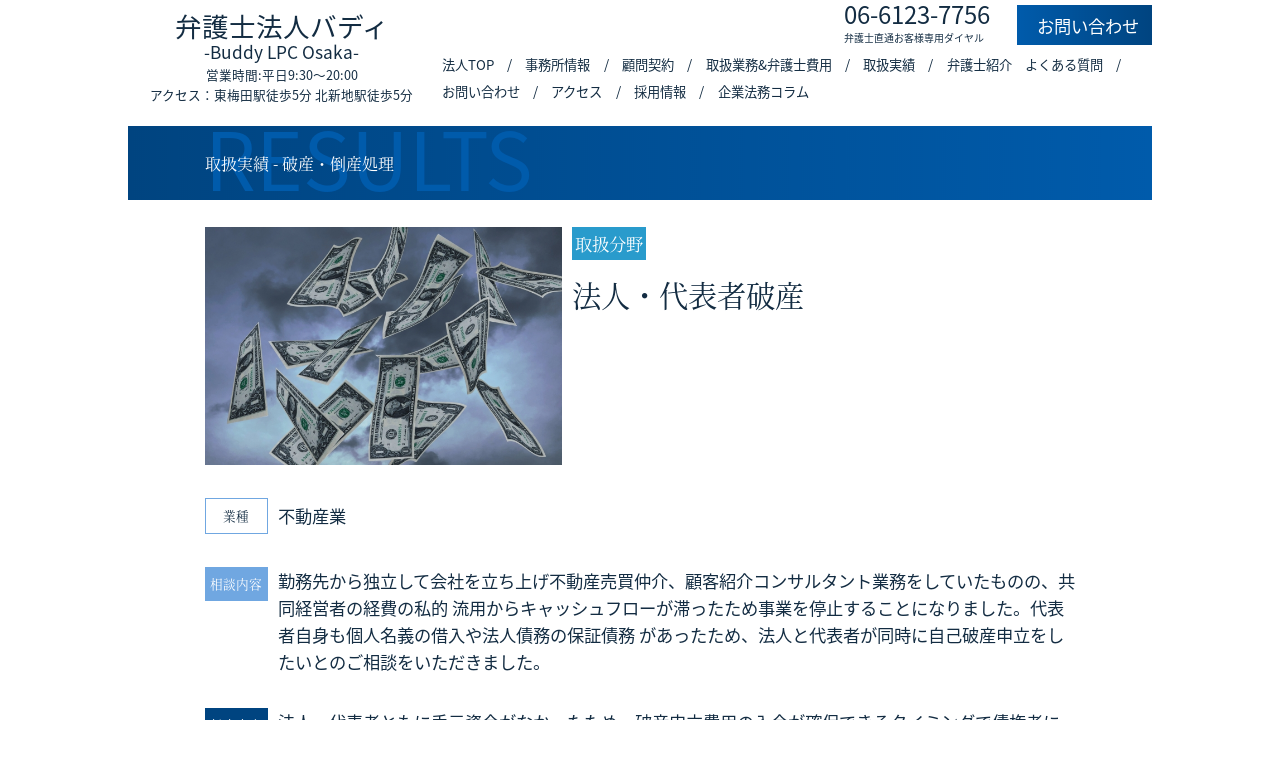

--- FILE ---
content_type: text/html; charset=UTF-8
request_url: https://osakabuddy.jp/corporation/result/result6/
body_size: 38117
content:
<!DOCTYPE HTML>
<html lang="ja" style="margin-top: 0 !important">
<head>
<!-- Global site tag (gtag.js) - Google Analytics -->
<script async src="https://www.googletagmanager.com/gtag/js?id=UA-97234194-1"></script>
<script>
  window.dataLayer = window.dataLayer || [];
  function gtag(){dataLayer.push(arguments);}
  gtag('js', new Date());

  gtag('config', 'UA-97234194-1');
</script>
<!-- Google Tag Manager -->
<script>(function(w,d,s,l,i){w[l]=w[l]||[];w[l].push({'gtm.start':
new Date().getTime(),event:'gtm.js'});var f=d.getElementsByTagName(s)[0],
j=d.createElement(s),dl=l!='dataLayer'?'&l='+l:'';j.async=true;j.src=
'https://www.googletagmanager.com/gtm.js?id='+i+dl;f.parentNode.insertBefore(j,f);
})(window,document,'script','dataLayer','GTM-KQMX3G6');</script>
<!-- End Google Tag Manager -->
<meta charset="UTF-8">

            <title>取扱い実績＿破産・倒産処理</title>
        <meta name="description" content="取扱い実績＿破産・倒産処理">
    	<meta name="keywords" content="">
	<meta name="format-detection" content="telephone=no">
	<meta name="viewport" content="width=device-width, initial-scale=1">
	<meta property="og:locale" content="ja_JP">
	<meta property="og:type" content="website">
	<meta property="og:site_name" content="">
	<meta property="og:title" content="">
	<meta property="og:description" content="">
	<meta property="og:image" content="" />
	<meta property="og:url" content="">

	<link rel='stylesheet' href='https://cdnjs.cloudflare.com/ajax/libs/slick-carousel/1.5.8/slick.min.css'>
    <link rel='stylesheet' href='https://cdnjs.cloudflare.com/ajax/libs/slick-carousel/1.5.8/slick-theme.min.css'>

    <link rel='stylesheet' href='https://osakabuddy.jp/wp-content/themes/tanakan/assets/css/bootstrap.min.css'>
    <link rel='stylesheet' href='https://osakabuddy.jp/wp-content/themes/tanakan/assets/css/common.css'>
    <link rel='stylesheet' href='https://osakabuddy.jp/wp-content/themes/tanakan/assets/css/business.css'>
    <link rel='stylesheet' href='https://osakabuddy.jp/wp-content/themes/tanakan/assets/css/magicslideshow.css'>

    <meta name='robots' content='max-image-preview:large' />
<link rel="alternate" title="oEmbed (JSON)" type="application/json+oembed" href="https://osakabuddy.jp/wp-json/oembed/1.0/embed?url=https%3A%2F%2Fosakabuddy.jp%2Fcorporation%2Fresult%2Fresult6%2F" />
<link rel="alternate" title="oEmbed (XML)" type="text/xml+oembed" href="https://osakabuddy.jp/wp-json/oembed/1.0/embed?url=https%3A%2F%2Fosakabuddy.jp%2Fcorporation%2Fresult%2Fresult6%2F&#038;format=xml" />
<style id='wp-img-auto-sizes-contain-inline-css' type='text/css'>
img:is([sizes=auto i],[sizes^="auto," i]){contain-intrinsic-size:3000px 1500px}
/*# sourceURL=wp-img-auto-sizes-contain-inline-css */
</style>
<style id='wp-emoji-styles-inline-css' type='text/css'>

	img.wp-smiley, img.emoji {
		display: inline !important;
		border: none !important;
		box-shadow: none !important;
		height: 1em !important;
		width: 1em !important;
		margin: 0 0.07em !important;
		vertical-align: -0.1em !important;
		background: none !important;
		padding: 0 !important;
	}
/*# sourceURL=wp-emoji-styles-inline-css */
</style>
<style id='wp-block-library-inline-css' type='text/css'>
:root{--wp-block-synced-color:#7a00df;--wp-block-synced-color--rgb:122,0,223;--wp-bound-block-color:var(--wp-block-synced-color);--wp-editor-canvas-background:#ddd;--wp-admin-theme-color:#007cba;--wp-admin-theme-color--rgb:0,124,186;--wp-admin-theme-color-darker-10:#006ba1;--wp-admin-theme-color-darker-10--rgb:0,107,160.5;--wp-admin-theme-color-darker-20:#005a87;--wp-admin-theme-color-darker-20--rgb:0,90,135;--wp-admin-border-width-focus:2px}@media (min-resolution:192dpi){:root{--wp-admin-border-width-focus:1.5px}}.wp-element-button{cursor:pointer}:root .has-very-light-gray-background-color{background-color:#eee}:root .has-very-dark-gray-background-color{background-color:#313131}:root .has-very-light-gray-color{color:#eee}:root .has-very-dark-gray-color{color:#313131}:root .has-vivid-green-cyan-to-vivid-cyan-blue-gradient-background{background:linear-gradient(135deg,#00d084,#0693e3)}:root .has-purple-crush-gradient-background{background:linear-gradient(135deg,#34e2e4,#4721fb 50%,#ab1dfe)}:root .has-hazy-dawn-gradient-background{background:linear-gradient(135deg,#faaca8,#dad0ec)}:root .has-subdued-olive-gradient-background{background:linear-gradient(135deg,#fafae1,#67a671)}:root .has-atomic-cream-gradient-background{background:linear-gradient(135deg,#fdd79a,#004a59)}:root .has-nightshade-gradient-background{background:linear-gradient(135deg,#330968,#31cdcf)}:root .has-midnight-gradient-background{background:linear-gradient(135deg,#020381,#2874fc)}:root{--wp--preset--font-size--normal:16px;--wp--preset--font-size--huge:42px}.has-regular-font-size{font-size:1em}.has-larger-font-size{font-size:2.625em}.has-normal-font-size{font-size:var(--wp--preset--font-size--normal)}.has-huge-font-size{font-size:var(--wp--preset--font-size--huge)}.has-text-align-center{text-align:center}.has-text-align-left{text-align:left}.has-text-align-right{text-align:right}.has-fit-text{white-space:nowrap!important}#end-resizable-editor-section{display:none}.aligncenter{clear:both}.items-justified-left{justify-content:flex-start}.items-justified-center{justify-content:center}.items-justified-right{justify-content:flex-end}.items-justified-space-between{justify-content:space-between}.screen-reader-text{border:0;clip-path:inset(50%);height:1px;margin:-1px;overflow:hidden;padding:0;position:absolute;width:1px;word-wrap:normal!important}.screen-reader-text:focus{background-color:#ddd;clip-path:none;color:#444;display:block;font-size:1em;height:auto;left:5px;line-height:normal;padding:15px 23px 14px;text-decoration:none;top:5px;width:auto;z-index:100000}html :where(.has-border-color){border-style:solid}html :where([style*=border-top-color]){border-top-style:solid}html :where([style*=border-right-color]){border-right-style:solid}html :where([style*=border-bottom-color]){border-bottom-style:solid}html :where([style*=border-left-color]){border-left-style:solid}html :where([style*=border-width]){border-style:solid}html :where([style*=border-top-width]){border-top-style:solid}html :where([style*=border-right-width]){border-right-style:solid}html :where([style*=border-bottom-width]){border-bottom-style:solid}html :where([style*=border-left-width]){border-left-style:solid}html :where(img[class*=wp-image-]){height:auto;max-width:100%}:where(figure){margin:0 0 1em}html :where(.is-position-sticky){--wp-admin--admin-bar--position-offset:var(--wp-admin--admin-bar--height,0px)}@media screen and (max-width:600px){html :where(.is-position-sticky){--wp-admin--admin-bar--position-offset:0px}}

/*# sourceURL=wp-block-library-inline-css */
</style>
<style id='classic-theme-styles-inline-css' type='text/css'>
/*! This file is auto-generated */
.wp-block-button__link{color:#fff;background-color:#32373c;border-radius:9999px;box-shadow:none;text-decoration:none;padding:calc(.667em + 2px) calc(1.333em + 2px);font-size:1.125em}.wp-block-file__button{background:#32373c;color:#fff;text-decoration:none}
/*# sourceURL=/wp-includes/css/classic-themes.min.css */
</style>
<link rel='stylesheet' id='contact-form-7-css' href='https://osakabuddy.jp/wp-content/plugins/contact-form-7/includes/css/styles.css?ver=6.1.4' type='text/css' media='all' />
<link rel='stylesheet' id='toc-screen-css' href='https://osakabuddy.jp/wp-content/plugins/table-of-contents-plus/screen.min.css?ver=2106' type='text/css' media='all' />
<link rel='stylesheet' id='style-css' href='https://osakabuddy.jp/wp-content/themes/tanakan/style.css?ver=6.9' type='text/css' media='all' />
<script type="text/javascript" src="https://osakabuddy.jp/wp-includes/js/jquery/jquery.min.js?ver=3.7.1" id="jquery-core-js"></script>
<script type="text/javascript" src="https://osakabuddy.jp/wp-includes/js/jquery/jquery-migrate.min.js?ver=3.4.1" id="jquery-migrate-js"></script>
<link rel="https://api.w.org/" href="https://osakabuddy.jp/wp-json/" /><link rel="alternate" title="JSON" type="application/json" href="https://osakabuddy.jp/wp-json/wp/v2/pages/529" /><link rel="EditURI" type="application/rsd+xml" title="RSD" href="https://osakabuddy.jp/xmlrpc.php?rsd" />
<meta name="generator" content="WordPress 6.9" />
<link rel="canonical" href="https://osakabuddy.jp/corporation/result/result6/" />
<link rel='shortlink' href='https://osakabuddy.jp/?p=529' />
<style type="text/css">div#toc_container {background: #ffffff;border: 1px solid #d7ebfe;}</style><link rel="icon" href="https://osakabuddy.jp/wp-content/uploads/2025/08/cropped-バディ・リーガル・ロゴ-2-32x32.png" sizes="32x32" />
<link rel="icon" href="https://osakabuddy.jp/wp-content/uploads/2025/08/cropped-バディ・リーガル・ロゴ-2-192x192.png" sizes="192x192" />
<link rel="apple-touch-icon" href="https://osakabuddy.jp/wp-content/uploads/2025/08/cropped-バディ・リーガル・ロゴ-2-180x180.png" />
<meta name="msapplication-TileImage" content="https://osakabuddy.jp/wp-content/uploads/2025/08/cropped-バディ・リーガル・ロゴ-2-270x270.png" />
</head>

<body>
<!-- Google Tag Manager (noscript) -->
<noscript><iframe src="https://www.googletagmanager.com/ns.html?id=GTM-KQMX3G6"
height="0" width="0" style="display:none;visibility:hidden"></iframe></noscript>
<!-- End Google Tag Manager (noscript) -->
	
	<header class="corporation">
        <div class="logo">
            <a href="https://osakabuddy.jp">
                <h1>
                     弁護士法人バディ
                    <p>-Buddy LPC Osaka-</p>
                </h1>
            </a>
        	<div class="pc fs-20 t-center lh16">営業時間:平日9:30～20:00<br>アクセス：東梅田駅徒歩5分 北新地駅徒歩5分</div>

        </div>

        <div id="menu">
            <button id="burgerClose">
                <i class="fa fa-times"></i>
            </button>

            <div class="contact">
                <a class="phone" href="tel:06-6123-7756"><i class="fa-solid fa-phone"></i>06-6123-7756<span>弁護士直通お客様専用ダイヤル</span></a>
                <a class="web" href="https://osakabuddy.jp/corporation/contact"><i class="fa-solid fa-envelope"></i>お問い合わせ</a>
            </div>

            <ul class="menu">
                <li><a href="https://osakabuddy.jp/corporation">法人TOP</a></li>
                <li><a href="https://osakabuddy.jp/corporation/philosophy">事務所情報</a></li>
                <li><a href="https://osakabuddy.jp/corporation/advisory-contract">顧問契約</a></li>
                <li><a href="https://osakabuddy.jp/corporation/serviceprice">取扱業務&弁護士費用</a></li>
                <li><a href="https://osakabuddy.jp/corporation/result">取扱実績</a></li>
                <li><a href="https://osakabuddy.jp/corporation/lawyears">弁護士紹介</a></li>
                <li><a href="https://osakabuddy.jp/corporation/faq">よくある質問</a></li>
                <li><a href="https://osakabuddy.jp/corporation/contact">お問い合わせ</a></li>
                <li><a href="https://osakabuddy.jp/corporation/access">アクセス</a></li>
                <li><a href="https://osakabuddy.jp/corporation/recruit">採用情報</a></li>
                <li><a href="https://osakabuddy.jp/category/column">企業法務コラム</a></li>
            </ul>
        </div>

        <button id="burger">
            <i class="fa fa-bars"></i>
        </button>
    </header>

	
    <div class="main-wrap" id="result">
        
<section class="fv2">
    <div class="cnt-in position-relative d-flex align-items-center h-100">
        <p>RESULTS</p>
        <span>取扱実績 - 破産・倒産処理</span>
    </div>
</section>
<br>

                                                                    
                	
<div class="cnt-in">
    <div class="row">
        <div class="col-12 col-md-5">
            <img  src="https://osakabuddy.jp/wp-content/uploads/2022/04/4242166_s.jpg" alt="">
        </div>

        <div class="col-12 col-md-7">
            <div class="d-flex  align-items-center">
                <span class="serif bg-light p-2 text-white me-4">取扱分野</span>
                <p></p>
            </div>
            <p class="fs-44 serif mt-3">法人・代表者破産</p>
        </div>
    </div>

    <div class="row mt-5 align-items-center">
        <div class="col-1">
            <span class="span2border serif p-2 text-center d-block fs-20">業種</span>
        </div>
        <div class="col-11">
            不動産業        </div>
    </div>

    <div class="row mt-5">
        <div class="col-1">
            <span class="span2bg serif p-2 text-center d-block text-white fs-20">相談内容</span>
        </div>
        <div class="col-11">
            勤務先から独立して会社を立ち上げ不動産売買仲介、顧客紹介コンサルタント業務をしていたものの、共同経営者の経費の私的 流用からキャッシュフローが滞ったため事業を停止することになりました。代表者自身も個人名義の借入や法人債務の保証債務 があったため、法人と代表者が同時に自己破産申立をしたいとのご相談をいただきました。        </div>
    </div>

    <div class="row mt-5">
        <div class="col-1">
            <span class="bg-main serif p-2 text-center d-block text-white fs-20">対応内容</span>
        </div>
        <div class="col-11">
            法人・代表者ともに手元資金がなかったため、破産申立費用の入金が確保できるタイミングで債権者に自己破産通知を送付する ことになりました。<br />
会計帳簿を正確に付けていなかったため、預金口座の入出金履歴等から取引リストを作成し、法人資産の隠匿がないことを示す ため情報・資料を整理しました。<br />
自己破産申立前に法人情報を詳細に整理したことから、破産管財人から特段の追及もなく破産手続きを終了させることができま した。        </div>
    </div>

    <div class="p-5 main-bg mt-5">
        <p class="serif">POINT</p>

        <p class="mt-4">
            自己破産のタイミングを戦略的に考えなければ取引相手や従業員に多大な迷惑をかけてしまうことになります。<br />
また、代表者の経済的再建のために早期に自己破産手続を終了させるためには破産管財人に対して十分な情報・資料の提出が必要です が、法的観点をもって対応しなければなりません。        </p>
    </div>
</div>
<br><br><br>
                	
        
                	
<div class="cnt-in">
    <div class="row">
        <div class="col-12 col-md-5">
            <img  src="https://osakabuddy.jp/wp-content/uploads/2022/04/23056277_s.jpg" alt="">
        </div>

        <div class="col-12 col-md-7">
            <div class="d-flex  align-items-center">
                <span class="serif bg-light p-2 text-white me-4">取扱分野</span>
                <p></p>
            </div>
            <p class="fs-44 serif mt-3">工務店の自己破産申立</p>
        </div>
    </div>

    <div class="row mt-5 align-items-center">
        <div class="col-1">
            <span class="span2border serif p-2 text-center d-block fs-20">業種</span>
        </div>
        <div class="col-11">
            建築業        </div>
    </div>

    <div class="row mt-5">
        <div class="col-1">
            <span class="span2bg serif p-2 text-center d-block text-white fs-20">相談内容</span>
        </div>
        <div class="col-11">
            会社で工務店を経営していましたが、経営が苦しくなり、取引先への支払もできなくなってしまう状況であるとご相談いただきました。        </div>
    </div>

    <div class="row mt-5">
        <div class="col-1">
            <span class="bg-main serif p-2 text-center d-block text-white fs-20">対応内容</span>
        </div>
        <div class="col-11">
            経営状況を詳細に確認したところ、既に債務超過の状態であり、直近の支払ができませんでした。そこで、法人と代表者の自己破産を申し立てる方針となりました。<br />
もっとも、その時点では、未だ事務所として賃貸しているテナントがあり、設備も残っていたため、債権者への対応を考慮し、破産手続に入る旨の通知と同時に、事務所を施錠して張り紙をするなどし、会社資産や資料の保全を優先しました。<br />
その後、事務所を明け渡しを経て、破産申立を行いました。        </div>
    </div>

    <div class="p-5 main-bg mt-5">
        <p class="serif">POINT</p>

        <p class="mt-4">
            一般の債権者がいる事案の場合、債権者が会社に押し寄せてくることが想定されるため、慎重な対応が求められます。<br />
また、破産申立にあたり、物件の明渡が未了か否かで、裁判所に予納する費用が大きく異なります。<br />
法人の破産申立にあたっては、スピーディーかつ的確に手続をすることが求められます。        </p>
    </div>
</div>
<br><br><br>
                	
                                    


    	
        <section class="dps main-bg">
    <div class="cnt-in result corporation">
        	
		<!-- １，顧問契約 
		<h2 class="resulth2">顧問契約</h2> -->
<div class="result-slider">
                                                                                                </div>

		<!-- ２，契約書 -->
		<h2 class="resulth2">契約書・利用規約・社内規則の作成、リーガルチェック</h2>
<div class="result-slider">
                                    	
            <div class="slide-item">
                <a href="https://osakabuddy.jp/corporation/result?title=特定商取引法に基づく概要書面・契約書面のリーガルチェック">
                    <img  src="https://osakabuddy.jp/wp-content/uploads/2022/03/services_price_img2.png" alt="">
                    <div class="txt-box">
                        <h3>
                            特定商取引法に基づく概要書面・契約書面のリーガルチェック                        </h3>
                    </div>
                </a>
            </div>
                	
                        	
            <div class="slide-item">
                <a href="https://osakabuddy.jp/corporation/result?title=法適合性調査と利用規約の作成">
                    <img  src="https://osakabuddy.jp/wp-content/uploads/2022/04/2301171_s.jpg" alt="">
                    <div class="txt-box">
                        <h3>
                            法適合性調査と利用規約の作成                        </h3>
                    </div>
                </a>
            </div>
                	
                        	
            <div class="slide-item">
                <a href="https://osakabuddy.jp/corporation/result?title=業務委託の終了に伴うリスク回避支援">
                    <img  src="https://osakabuddy.jp/wp-content/uploads/2022/03/message.jpg" alt="">
                    <div class="txt-box">
                        <h3>
                            業務委託の終了に伴うリスク回避支援                        </h3>
                    </div>
                </a>
            </div>
                	
                        	
            <div class="slide-item">
                <a href="https://osakabuddy.jp/corporation/result?title=業務委託契約書のリーガルチェック">
                    <img  src="https://osakabuddy.jp/wp-content/uploads/2022/03/services_price_img6-1.png" alt="">
                    <div class="txt-box">
                        <h3>
                            業務委託契約書のリーガルチェック                        </h3>
                    </div>
                </a>
            </div>
                	
                        	
            <div class="slide-item">
                <a href="https://osakabuddy.jp/corporation/result?title=フランチャイズ契約書の作成">
                    <img  src="https://osakabuddy.jp/wp-content/uploads/2022/04/5019660_s.jpg" alt="">
                    <div class="txt-box">
                        <h3>
                            フランチャイズ契約書の作成                        </h3>
                    </div>
                </a>
            </div>
                	
                        	
            <div class="slide-item">
                <a href="https://osakabuddy.jp/corporation/result?title=YouTube出演同意書等の作成">
                    <img  src="https://osakabuddy.jp/wp-content/uploads/2022/04/23696298_s.jpg" alt="">
                    <div class="txt-box">
                        <h3>
                            YouTube出演同意書等の作成                        </h3>
                    </div>
                </a>
            </div>
                	
                                                                                    </div>
<div class="result_more"><a href="https://osakabuddy.jp/corporation/result/result2/" class="common-btn ms-auto col-12 col-md-3 mt-5">詳しくはこちら</a></div>
	
		<!-- ３，労働紛争 -->
		<h2 class="resulth2">労働紛争対応</h2>
<div class="result-slider">
                                                	
            <div class="slide-item">
                <a href="https://osakabuddy.jp/corporation/result?title=問題社員からの賃金仮払仮処分申立に対応">
                    <img  src="https://osakabuddy.jp/wp-content/uploads/2022/03/services_price_img3.png" alt="">
                    <div class="txt-box">
                        <h3>
                            問題社員からの賃金仮払仮処分申立に対応                        </h3>
                    </div>
                </a>
            </div>
                	
                        	
            <div class="slide-item">
                <a href="https://osakabuddy.jp/corporation/result?title=問題社員への対応策と解雇の説明">
                    <img  src="https://osakabuddy.jp/wp-content/uploads/2022/04/22700466_s.jpg" alt="">
                    <div class="txt-box">
                        <h3>
                            問題社員への対応策と解雇の説明                        </h3>
                    </div>
                </a>
            </div>
                	
                        	
            <div class="slide-item">
                <a href="https://osakabuddy.jp/corporation/result?title=高額な労災損害賠償請求を大幅に減額">
                    <img  src="https://osakabuddy.jp/wp-content/uploads/2022/04/23015845_s.jpg" alt="">
                    <div class="txt-box">
                        <h3>
                            高額な労災損害賠償請求を大幅に減額                        </h3>
                    </div>
                </a>
            </div>
                	
                        	
            <div class="slide-item">
                <a href="https://osakabuddy.jp/corporation/result?title=従業員の解雇に関するリーガルサポート">
                    <img  src="https://osakabuddy.jp/wp-content/uploads/2022/04/2198232_s.jpg" alt="">
                    <div class="txt-box">
                        <h3>
                            従業員の解雇に関するリーガルサポート                        </h3>
                    </div>
                </a>
            </div>
                	
                        	
            <div class="slide-item">
                <a href="https://osakabuddy.jp/corporation/result?title=労働審判で未払残業代請求を減額">
                    <img  src="https://osakabuddy.jp/wp-content/uploads/2022/04/23765855_s.jpg" alt="">
                    <div class="txt-box">
                        <h3>
                            労働審判で未払残業代請求を減額                        </h3>
                    </div>
                </a>
            </div>
                	
                        	
            <div class="slide-item">
                <a href="https://osakabuddy.jp/corporation/result?title=解雇と残業代の労働紛争を企業側有利で解決">
                    <img  src="https://osakabuddy.jp/wp-content/uploads/2022/03/services_price_img3.png" alt="">
                    <div class="txt-box">
                        <h3>
                            解雇と残業代の労働紛争を企業側有利で解決                        </h3>
                    </div>
                </a>
            </div>
                	
                        	
            <div class="slide-item">
                <a href="https://osakabuddy.jp/corporation/result?title=労災死亡事故に対する企業側対応">
                    <img  src="https://osakabuddy.jp/wp-content/uploads/2022/04/23422707_s.jpg" alt="">
                    <div class="txt-box">
                        <h3>
                            労災死亡事故に対する企業側対応                        </h3>
                    </div>
                </a>
            </div>
                	
                                                                        </div>
<div class="result_more"><a href="https://osakabuddy.jp/corporation/result/result3/" class="common-btn ms-auto col-12 col-md-3 mt-5">詳しくはこちら</a></div>
	
		<!-- ４，債権回収 -->
		<h2 class="resulth2">債権回収・損害賠償請求</h2>
<div class="result-slider">
                                                            	
            <div class="slide-item">
                <a href="https://osakabuddy.jp/corporation/result?title=早期の債権回収のため仮差押申立">
                    <img  src="https://osakabuddy.jp/wp-content/uploads/2022/04/4000584_s.jpg" alt="">
                    <div class="txt-box">
                        <h3>
                            早期の債権回収のため仮差押申立                        </h3>
                    </div>
                </a>
            </div>
                	
                        	
            <div class="slide-item">
                <a href="https://osakabuddy.jp/corporation/result?title=大規模修繕請求の出来高部分の請求を減額">
                    <img  src="https://osakabuddy.jp/wp-content/uploads/2022/03/services_price_img4.png" alt="">
                    <div class="txt-box">
                        <h3>
                            大規模修繕請求の出来高部分の請求を減額                        </h3>
                    </div>
                </a>
            </div>
                	
                        	
            <div class="slide-item">
                <a href="https://osakabuddy.jp/corporation/result?title=従業員への貸付の返済を求め提訴">
                    <img  src="https://osakabuddy.jp/wp-content/uploads/2022/04/23129206_s.jpg" alt="">
                    <div class="txt-box">
                        <h3>
                            従業員への貸付の返済を求め提訴                        </h3>
                    </div>
                </a>
            </div>
                	
                        	
            <div class="slide-item">
                <a href="https://osakabuddy.jp/corporation/result?title=未払清掃委託料の回収と従業員からの未払給料請求の対応">
                    <img  src="https://osakabuddy.jp/wp-content/uploads/2022/04/23374459_s.jpg" alt="">
                    <div class="txt-box">
                        <h3>
                            未払清掃委託料の回収と従業員からの未払給料請求の対応                        </h3>
                    </div>
                </a>
            </div>
                	
                        	
            <div class="slide-item">
                <a href="https://osakabuddy.jp/corporation/result?title=契約書や明確な報酬額の合意がない中、民事調停により請負代金を回収">
                    <img  src="https://osakabuddy.jp/wp-content/uploads/2022/04/22208219_s.jpg" alt="">
                    <div class="txt-box">
                        <h3>
                            契約書や明確な報酬額の合意がない中、民事調停により請負代金を回収                        </h3>
                    </div>
                </a>
            </div>
                	
                                                            </div>
<div class="result_more"><a href="https://osakabuddy.jp/corporation/result/result4/" class="common-btn ms-auto col-12 col-md-3 mt-5">詳しくはこちら</a></div>
	
		<!-- ５，不動産紛争 -->
		<h2 class="resulth2">不動産紛争対応</h2>
<div class="result-slider">
                                                                        	
            <div class="slide-item">
                <a href="https://osakabuddy.jp/corporation/result?title=管理費滞納による競売申立">
                    <img  src="https://osakabuddy.jp/wp-content/uploads/2022/04/4680320_s.jpg" alt="">
                    <div class="txt-box">
                        <h3>
                            管理費滞納による競売申立                        </h3>
                    </div>
                </a>
            </div>
                	
                        	
            <div class="slide-item">
                <a href="https://osakabuddy.jp/corporation/result?title=家賃滞納者の退去を早期実現">
                    <img  src="https://osakabuddy.jp/wp-content/uploads/2022/04/23080131_s.jpg" alt="">
                    <div class="txt-box">
                        <h3>
                            家賃滞納者の退去を早期実現                        </h3>
                    </div>
                </a>
            </div>
                	
                        	
            <div class="slide-item">
                <a href="https://osakabuddy.jp/corporation/result?title=不動産購入を目的とした立退交渉支援">
                    <img  src="https://osakabuddy.jp/wp-content/uploads/2022/04/3198086_s.jpg" alt="">
                    <div class="txt-box">
                        <h3>
                            不動産購入を目的とした立退交渉支援                        </h3>
                    </div>
                </a>
            </div>
                	
                        	
            <div class="slide-item">
                <a href="https://osakabuddy.jp/corporation/result?title=賃料未払による賃貸物件の明渡請求">
                    <img  src="https://osakabuddy.jp/wp-content/uploads/2022/04/811399_s.jpg" alt="">
                    <div class="txt-box">
                        <h3>
                            賃料未払による賃貸物件の明渡請求                        </h3>
                    </div>
                </a>
            </div>
                	
                        	
            <div class="slide-item">
                <a href="https://osakabuddy.jp/corporation/result?title=店舗の立退要求を受け営業損害を含めた立退料の請求">
                    <img  src="https://osakabuddy.jp/wp-content/uploads/2022/04/1729665_s.jpg" alt="">
                    <div class="txt-box">
                        <h3>
                            店舗の立退要求を受け営業損害を含めた立退料の請求                        </h3>
                    </div>
                </a>
            </div>
                	
                                                </div>
<div class="result_more"><a href="https://osakabuddy.jp/corporation/result/result5/" class="common-btn ms-auto col-12 col-md-3 mt-5">詳しくはこちら</a></div>
	
		<!-- ６，破産 -->
		<h2 class="resulth2">破産・倒産処理</h2>
<div class="result-slider">
                                                                                    	
            <div class="slide-item">
                <a href="https://osakabuddy.jp/corporation/result?title=法人・代表者破産">
                    <img  src="https://osakabuddy.jp/wp-content/uploads/2022/04/4242166_s.jpg" alt="">
                    <div class="txt-box">
                        <h3>
                            法人・代表者破産                        </h3>
                    </div>
                </a>
            </div>
                	
                        	
            <div class="slide-item">
                <a href="https://osakabuddy.jp/corporation/result?title=工務店の自己破産申立">
                    <img  src="https://osakabuddy.jp/wp-content/uploads/2022/04/23056277_s.jpg" alt="">
                    <div class="txt-box">
                        <h3>
                            工務店の自己破産申立                        </h3>
                    </div>
                </a>
            </div>
                	
                                    </div>
<div class="result_more"><a href="https://osakabuddy.jp/corporation/result/result6/" class="common-btn ms-auto col-12 col-md-3 mt-5">詳しくはこちら</a></div>
	
		<!-- ７，M＆A  -->
		<h2 class="resulth2">小規模M＆A支援</h2>
<div class="result-slider">
                                                                                                	
            <div class="slide-item">
                <a href="https://osakabuddy.jp/corporation/result?title=株式譲渡契約書の作成">
                    <img  src="https://osakabuddy.jp/wp-content/uploads/2022/03/services_price_img7.png" alt="">
                    <div class="txt-box">
                        <h3>
                            株式譲渡契約書の作成                        </h3>
                    </div>
                </a>
            </div>
                	
                        	
            <div class="slide-item">
                <a href="https://osakabuddy.jp/corporation/result?title=事業譲渡契約書の作成">
                    <img  src="https://osakabuddy.jp/wp-content/uploads/2022/04/23580820_s.jpg" alt="">
                    <div class="txt-box">
                        <h3>
                            事業譲渡契約書の作成                        </h3>
                    </div>
                </a>
            </div>
                	
                        	
            <div class="slide-item">
                <a href="https://osakabuddy.jp/corporation/result?title=株式譲渡契約書の作成">
                    <img  src="https://osakabuddy.jp/wp-content/uploads/2022/04/23243389_s.jpg" alt="">
                    <div class="txt-box">
                        <h3>
                            株式譲渡契約書の作成                        </h3>
                    </div>
                </a>
            </div>
                	
                        </div>

<div class="result_more"><a href="https://osakabuddy.jp/corporation/result/result7/" class="common-btn ms-auto col-12 col-md-3 mt-5">詳しくはこちら</a></div>

	
		<!-- ８，風評被害 -->
		<h2 class="resulth2">風評・名誉侵害削除請求・賠償請求</h2>
<div class="result-slider">
                                                                                                            	
            <div class="slide-item">
                <a href="https://osakabuddy.jp/corporation/result?title=ネットの書き込みに関する発信者情報開示請求">
                    <img  src="https://osakabuddy.jp/wp-content/uploads/2022/04/22013399_s.jpg" alt="">
                    <div class="txt-box">
                        <h3>
                            ネットの書き込みに関する発信者情報開示請求                        </h3>
                    </div>
                </a>
            </div>
                	
                        	
            <div class="slide-item">
                <a href="https://osakabuddy.jp/corporation/result?title=風評が記載されたブログの削除請求">
                    <img  src="https://osakabuddy.jp/wp-content/uploads/2022/04/services_price_img8.png" alt="">
                    <div class="txt-box">
                        <h3>
                            風評が記載されたブログの削除請求                        </h3>
                    </div>
                </a>
            </div>
                	
            </div>

<div class="result_more"><a href="https://osakabuddy.jp/corporation/result/result8/" class="common-btn ms-auto col-12 col-md-3 mt-5">詳しくはこちら</a></div>

	
    </div>
</section>

<br>


    </div>
<br>
	<footer>
        Osaka Buddy Law Office <br>
        © 2022
    </footer>

    <script src='https://cdnjs.cloudflare.com/ajax/libs/jquery/2.1.3/jquery.min.js'></script>
    <script src='https://cdnjs.cloudflare.com/ajax/libs/slick-carousel/1.5.8/slick.min.js'></script>
    <script src="https://cdn.jsdelivr.net/npm/bootstrap@4.6.1/dist/js/bootstrap.bundle.min.js"></script>
    <script src='https://osakabuddy.jp/wp-content/themes/tanakan/assets/js/main.js'></script>
    <script src='https://osakabuddy.jp/wp-content/themes/tanakan/assets/js/menu.js'></script>
    <script src='https://osakabuddy.jp/wp-content/themes/tanakan/assets/js/magicslideshow.js'></script>
    <script src="https://kit.fontawesome.com/8cbdf0a85f.js" crossorigin="anonymous"></script>
</body>

</html>


--- FILE ---
content_type: text/css
request_url: https://osakabuddy.jp/wp-content/themes/tanakan/assets/css/common.css
body_size: 19150
content:
@media only screen and (max-width: 639px) {

body {
    width: 100%;
    height: 100%;
}
header {
    width:100%;
    height:10rem;
    position:fixed;
    top:0;
    left:center;
    background:#fff;
    z-index:9999;
}
#business,#result,#lawyear,#faq,#contact,#access,#serviceprice,#philosophy,#advisory,#blog {
    padding-top:65px;
}
}

@media only screen and (min-width: 640px) {

body {
    width: 80%;
    height: 100%;
}
header {
    width:80%;
    height:19rem;
    position:fixed;
    top:0;
    left:center;
    background:#fff;
    z-index:9999;
}
#business,#result,#lawyear,#faq,#contact,#access,#serviceprice,#philosophy,#advisory,#blog {
    padding-top:19rem;
}

}

@font-face {
    font-family: 'Hiragino UD Sans Std';
    src: url(../webfonts/NOTOSANSJP-REGULAR_0.OTF);
}

@font-face {
    font-family: 'Hiragino UD Serif Std';
    src: url(../webfonts/NotoSerifJP-Regular.otf);
}

.serif {
    font-family: 'Hiragino UD Serif Std';
}

.sans {
    font-family: 'Hiragino UD Sans Std';
}

@font-face {
    font-family: 'Segoe Script';
    src: url(../webfonts/segoesc.ttf);
}

:root {
    --main-color: #132C42;
    --font-color: #18589C;
    --light-font-color: #299BCC;
    --bg-color: #EFF3F9;
    --other-bg-color: #F9F2EF;
    --smooth-color: #9aa2a9;
    --orange-color: #E4892C;
}
.privacy {
    display:block;
    text-align:center;
    padding:10px 0;
}
.bg-main {
    background-color: #004480 !important;
}

.span2bg {
    background-color: #70A7E1;
}

.span2border {
    border-color: #70A7E1;
    border: 1px solid #70A7E1;
}

.bg-light {
    background-color: var(--light-font-color) !important;
}

.main-color {
    color: var(--font-color);
}

.main-border {
    border: 1px solid var(--main-color);
}

.font-color {
    color: var(--light-font-color);
}

.main-bg {
    background-color: var(--bg-color);
}

.other-bg {
    background-color: var(--other-bg-color);
}

.gray-color {
    color: var(--smooth-color);
}

.orange-color {
    color: var(--orange-color);
}

.orange-bg {
    background-color: var(--orange-color);
}

.dps {
    padding: 6rem 0;
}

.fs-20 {
    font-size: 1.9rem !important;
}

.fs-36 {
    font-size: 3.6rem !important;
    line-height: 5rem !important;
}

.fs-30 {
    font-size: 3rem !important;
}

.fs-44 {
    font-size: 4.4rem !important;
    line-height: 8.2rem;
}

.fs-50 {
    font-size: 5rem !important;
    line-height: 8.2rem;
}

.fs-23 {
    font-size: 2.2rem !important;
    line-height: 3.4rem !important;
}

.divider {
    height: 1px;
    width: 100%;
    background-color: var(--main-color);
    margin: 2rem 0;
}

.divider.font {
    background-color: var(--font-color);
}

html {
    scroll-behavior: smooth;
    height: 100%;
    width: 100%;
    margin: 0;
    padding: 0;
    overflow-x: hidden;
}

body {
    padding: 0;
    margin: 0 auto;
    font-family: 'Hiragino UD Sans Std';
    color: var(--main-color);
    font-size: 2.6rem;
    line-height: 4.2rem;
}

img {
    max-width: 100%;
}

section {
    width: 100%;
    position: relative;
}

/* .row {
    margin-left: 0;
    margin-right: 0;
}

.row [class*='col'] {
    padding-left: 0;
    padding-right: 0;
} */

a:hover {
    text-decoration: none;
    color: var(--main-color);
}

a {
    text-decoration: none;
    color: var(--main-color);
}

h1,
h2,
h3,
h4,
h5,
h6,
p,
ul {
    margin-bottom: 0;
    padding: 0;
}
.t-center {
    text-align:center;
}
.lh16 {
    line-height:1.6;
}

/* =========================================================
   スマホメニュー（max-width:639px）修正版
   ========================================================= */
@media only screen and (max-width: 639px) {
 .fs-30 {
        font-size: 2.2rem !important;
    }


    /* ----------------- common  ------------------ */
    .pc {
        display: none !important;
    }
    .sp {
        display: block !important;
    }

    html {
        font-size: 1.5vw;
    }

    .cnt-sm-in,
    .cnt-in {
        max-width: 96%;
        width: 96%;
        margin: auto;
    }

    header {
        background-color: white;
        display: flex;
        justify-content: space-between;
        padding: 1.5rem;
    }

    header .logo h1 {
        font-size: 3.2rem;
        line-height: 4rem;
        text-align: center;
    }

    header .logo h1 p {
        font-size: 2.2rem;
    }

    /* --- メニュー本体 --- */
    header #menu.active {
        left: 0;
    }

    header #menu {
        position: fixed;
        z-index: 1001;
        width: 100%;
        height: 100%;
        left: -100%;
        transition: all .5s;
        top: 0;
        background-color: aliceblue;
        padding: 3rem 2rem;
    }

    header #menu .contact a {
        display: block;
        padding: 1rem 2rem;
        text-align: center;
    }

    header #menu .contact .phone {
        font-size: 3.6rem;
    }

    header #menu .contact .phone span {
        font-size: 2rem;
        display: block;
    }

    header #menu .contact .web {
        background: linear-gradient(to right, #005bab 0%, #004480 100%);
        color: white;
    }

    header #menu .contact i {
        margin-right: 1rem;
    }

    header #menu .menu {
        list-style: none;
        margin: 0;
        padding: 3rem 0;
        text-align: center;
    }

    header #menu .menu li {
        font-size: 2.8rem;
        padding: 0 1rem;
        line-height: 6rem;
        border-bottom: 1px dotted var(--font-color);
    }

  /* =========================================================
   ハンバーガーメニュー（三本線・スマホ専用／FA不要）
   ========================================================= */

/* ---------- スマホのみ表示 ---------- */
@media only screen and (max-width: 639px) {

  /* ボタン本体（開く・閉じる共通） */
  #burger,
  #burgerClose {
    display: block;
    width: 4.4rem;
    height: 3.2rem;
    position: relative;
    border: none;
    background: transparent;
    outline: none;
    margin-left: auto;
    cursor: pointer;
    z-index: 10000; /* headerやmenuに埋もれない */
  }

  /* ===== 三本線（開くボタン） ===== */
  #burger::before,
  #burger::after,
  #burger span {
    content: "";
    position: absolute;
    left: 0;
    width: 100%;
    height: 0.4rem;
    background-color: #000; /* 線色 */
    border-radius: 2px;
    transition: all 0.3s ease;
  }

  /* 上 */
  #burger::before {
    top: 0;
  }

  /* 中 */
  #burger span {
    top: 50%;
    transform: translateY(-50%);
  }

  /* 下 */
  #burger::after {
    bottom: 0;
  }

  /* ===== ×（閉じるボタン） ===== */
  #burgerClose::before,
  #burgerClose::after {
    content: "";
    position: absolute;
    top: 50%;
    left: 0;
    width: 100%;
    height: 0.4rem;
    background-color: #000;
    border-radius: 2px;
  }

  #burgerClose::before {
    transform: translateY(-50%) rotate(45deg);
  }

  #burgerClose::after {
    transform: translateY(-50%) rotate(-45deg);
  }
}

/* ---------- PCでは完全に非表示 ---------- */
@media only screen and (min-width: 640px) {
  #burger,
  #burgerClose {
    display: none !important;
  }
}


    /* fv1 */
    .fv-slider .slider-item {
        height: 25vh;
        background-size: cover !important;
        background-position: center center !important;
    }

    .fv1 label {
        font-family: "Segoe Script";
        font-weight: normal;
        font-size: 6rem;
        position: absolute;
        left: 5rem;
        z-index: 1000;
        top: 5rem;
    }

    .fv1 p {
        font-size: 3rem;
        color: #fff;
        text-shadow: 0px 3px 6px rgba(0, 0, 0, 0.16);
        position: absolute;
        left: 5rem;
        bottom: 2rem;
        z-index: 1000;
        line-height: 4rem;
    }

    /* fv2 */
    .fv2 {
        height: 11rem;
        flex-direction: column;
        background: linear-gradient(-90deg, #005bab 0%, #004480 100%);
        overflow: hidden;
    }

    .fv2 p {
        color: #005BAB;
        font-size: 12rem;
        position: absolute;
        left: 0;
        top: 40%;
        transform: translateY(-50%);
        z-index: 0;
    }

    .fv2 span {
        font-family: "Hiragino UD Serif Std";
        font-weight: normal;
        font-size: 2.4rem;
        text-align: center;
        color: #fff;
        position: relative;
        z-index: 2;
    }

    .access img {
        width: 20px;
    }
}


/* =========================================================
   PC版（min-width:640px）
   ========================================================= */
@media only screen and (min-width: 640px) {
    .pc {
        display: block !important
    }
    .sp {
        display: none !important
    }
    html {
        font-size: 0.52vw;
    }
    .cnt-in {
        max-width: 85%;
        margin: auto;
    }
    .cnt-sm-in {
        max-width: 68%;
        margin: auto;
    }
    header {
        background-color: white;
        display: flex;
        justify-content: space-between;
        padding-bottom: 1.5rem;
    }
    header .logo {
        width: 30%;
        padding: 2rem;
    }
    header .logo h1 {
        font-size: 4rem;
        line-height: 4rem;
        text-align: center;
    }
    header .logo h1 p {
        font-size: 2.6rem;
    }
    header #menu {
        width: 70%;
    }
    header #menu .contact {
        display: flex;
        align-items: center;
        margin-left: auto;
        width: fit-content;
    }
    header #menu .contact .phone {
        font-size: 3.6rem;
        margin-right: 4rem;
    }
    header #menu .contact .phone span {
        font-size: 1.5rem;
        display:block;
        text-align:center;
        margin:-0.5rem auto 0;
    }
    header #menu .contact .web {
        background: linear-gradient(to right, #005bab 0%, #004480 100%);
        color: white;
        padding: 1rem 2rem;
    }
    header #menu .contact i {
        margin-right: 1rem;
    }
    header #menu .menu {
        display: flex;
        list-style: none;
        margin: 0;
        padding: 0;
        flex-wrap: wrap;
        width: 100rem;
        justify-content: center;
    }
    header #menu .menu li {
        font-size: 2rem;
        padding: 0 1rem;
    }
    header #menu .menu li::after {
        content: '/';
        margin-left: 2rem;
    }
    header.corporation #menu .menu li:nth-child(6)::after,
    header.personal #menu .menu li:nth-child(6)::after,
    header #menu .menu li:last-child::after {
        display: none;
    }
    #burger,
    #burgerClose {
        display: none;
    }
    .fv-slider .slider-item {
        height: 75vh;
        background-size: cover !important;
        background-position: center center !important;
    }
    .fv1 label {
        font-family: "Segoe Script";
        font-weight: normal;
        font-size: 9.6rem;
        position: absolute;
        left: 5rem;
        top: 12rem;
        transform: rotateZ(-15deg);
        z-index: 1000;
    }
    .fv1 p {
        font-size: 4.7rem;
        color: #fff;
        text-shadow: 0px 3px 6px rgba(0, 0, 0, 0.16);
        position: absolute;
        left: 5rem;
        bottom: 2rem;
        z-index: 1000;
        line-height: 6rem;
    }
    .fv2 {
        height: 11rem;
        flex-direction: column;
        background: linear-gradient(-90deg, #005bab 0%, #004480 100%);
        overflow: hidden;
    }
    .fv2 p {
        color: #005BAB;
        font-size: 12rem;
        position: absolute;
        left: 0;
        top: 40%;
        transform: translateY(-50%);
        z-index: 0;
    }
    .fv2 span {
        font-family: "Hiragino UD Serif Std";
        font-weight: normal;
        font-size: 2.4rem;
        text-align: center;
        color: #fff;
        position: relative;
        z-index: 2;
    }
    .access img {
        width: 40px;
    }
}


/* =========================================================
   共通部分（タイトル、ボタン、枠装飾など）
   ========================================================= */
.section-title {
    font-size: 5.6rem;
    line-height: 9.4rem;
    text-align: center;
    font-family: "Hiragino UD Serif Std";
}
.section-title2 {
    font-size: 5rem;
    line-height: 9.4rem;
    text-align: center;
    font-family: "Hiragino UD Serif Std";
}
.common-btn {
    background: linear-gradient(to right, #005bab 0%, #004480 100%);
    padding: .5rem 0;
    text-align: center;
    display: block;
    color: white;
    border: none;
    outline: none;
}

.common-btn:hover {
    color: white;
}

.acc {
    cursor: pointer;
    padding: 2rem 0;
    width: 100%;
    border: none;
    background: transparent;
    text-align: left;
    outline: none;
    transition: 0.4s;
    position: relative;
}

.slick-slide img {
    width: 100%;
}

.panel {
    max-height: 0;
    overflow: hidden;
    transition: max-height 0.2s ease-out;
    border-bottom: 1px solid #132c42;
}

.panel p {
    padding-bottom: 2rem;
    position: relative;
}

.shadow-box-ticket {
    background: #fff;
    border: 1px solid #707070;
    box-shadow: 0px 13px 16px rgba(0, 0, 0, 0.5);
    position: relative;
}

.shadow-box-ticket::before {
    border-top: 20px solid transparent;
    border-bottom: 20px solid transparent;
    border-right: 20px solid var(--font-color);
    content: '';
    width: 10px;
    height: 10px;
    position: absolute;
    right: 10px;
    bottom: 0px;
    transform: rotateZ(225deg);
}

.shadow-box-ticket.orange::before {
    border-right: 20px solid var(--orange-color);
}

.underline {
    text-decoration: underline;
}

.icon {
    width: 5rem;
}

.downto-link {
    background: #fff;
    border: 1px solid #132c42;
    display: flex;
    width: 100%;
    justify-content: center;
    align-items: center;
    height: 150px;
    text-align: center;
    font-size: 2rem;
    position: relative;
}

footer {
    color: white;
    font-size: 12px;
    padding: 20px 0;
    text-align: center;
    background-color: var(--main-color);
    line-height: 22px;
}

.mss-slider-wrapper ~ div , .mss-slider-wrapper ~ span {
    display: none !important;
}

/* h b g  */
.dotline {
    border-bottom:1px dotted #212121;
}

.ymarker {
    background:#FFF9C4;
    padding:0 2px;
}

.rmarker {
    background:#ffcdd2;
    padding:0 2px;
}
.yunder {
    background:linear-gradient(transparent 70%, #FFF9C4 0%);
}
.runder {
    background:linear-gradient(transparent 70%, #ffcdd2 0%);
}
.yellowbox {
    padding:20px;
    border:solid 1px #fffacd;
    background-color:#ffffe0;
    margin-bottom:20px;
    font-size: 16px;
    line-height: 27px;
}

.redbox {
    padding:20px;
    border:solid 1px #ef5350;
    background-color:#ffebee;
    margin-bottom:20px;
    font-size: 16px;
    line-height: 27px;
}
.yellowbox p:last-child,.redbox p:last-child {
    margin-bottom:0 !important;
}
.graybox {
    padding:20px;
    border:solid 1px #ccc;
    background-color:#f3f3f3;
    margin-bottom:20px;
    font-size: 16px;
    line-height: 27px;
}
.huto {
    font-weight:bold;
}

.hutoaka {
    font-weight:bold;
    color:#ff0000;
}

#column p {
    margin-bottom:3rem;
}
#toc_container {
    width:80% !important;
    margin:0 auto 10rem !important;
    border-width:3px !important;
}
#toc_container p {
    margin-bottom:0 !important;
}
.ttl_1 {
  position: relative;
  padding: 1rem 2rem calc(1rem + 10px);
  background: #d7ebfe;
  font-size:2.8rem !important;
  margin-bottom:2rem !important;
}

.ttl_1:before {
  position: absolute;
  top: -7px;
  left: -7px;
  width: 100%;
  height: 100%;
  content: '';
  border: 4px solid #18589C;
}

.ttl_2 {
  position: relative;
  padding: 1rem 2rem;
  border-bottom: 6px solid #d7ebfe;
  font-size:2.8rem !important;
  margin-bottom:2rem !important;
}

.ttl_2:before {
  position: absolute;
  bottom: -6px;
  left: 0;
  width: 20%;
  height: 6px;
  content: '';
  background: #18589C;
}
.ttl_3 {
  padding: 1rem 2rem;
  border-left: 6px double #18589C;
  font-size:2rem !important;
}
#column .merit {
display: inline-block;
position: relative;
height: 60px;
line-height: 60px;
vertical-align: middle;
text-align: center;
padding: 0 40px 0 18px;
font-size: 18px;
background: #41aece;
color: #fff;
box-sizing: border-box;
}

#column .merit::after {
position: absolute;
content: '';
width: 0px;
height: 0px;
z-index: 1;
}

#column .merit::after {
top: 0;
right: 0;
border-width: 30px 20px 30px 0px;
border-color: transparent #fff transparent transparent;
border-style: solid;
}
#column .demerit {
display: inline-block;
position: relative;
height: 60px;
line-height: 60px;
vertical-align: middle;
text-align: center;
padding: 0 40px 0 18px;
font-size: 18px;
background: #dcdcdc;
color: #333;
box-sizing: border-box;
}

#column .demerit::after {
position: absolute;
content: '';
width: 0px;
height: 0px;
z-index: 1;
}

#column .demerit::after {
top: 0;
right: 0;
border-width: 30px 20px 30px 0px;
border-color: transparent #fff transparent transparent;
border-style: solid;
}

#column .point {
display: inline-block;
position: relative;
height: 60px;
line-height: 60px;
vertical-align: middle;
text-align: center;
padding: 0 40px 0 18px;
font-size: 18px;
background: #E4892C;
color: #fff;
box-sizing: border-box;
}

#column .point::after {
position: absolute;
content: '';
width: 0px;
height: 0px;
z-index: 1;
}

#column .point::after {
top: 0;
right: 0;
border-width: 30px 20px 30px 0px;
border-color: transparent #fff transparent transparent;
border-style: solid;
}


/* =========================================================
   ここから追記：PC版メニューの調整（バーガー削除／スクロールバー削除／左揃え）
   ※スマホ（max-width:639px）は変更しません
   ========================================================= */
@media only screen and (min-width: 640px) {

  /* 1) バーガーメニューをPCでは完全に非表示 */
  #burger,
  #burgerClose,
  header #burger i,
  header #burgerClose i {
    display: none !important;
  }

  /* 2) メニュー行の右端スクロールバーを出さない＆横はみ出し防止 */
  header #menu,
  header #menu .menu {
    overflow: visible;             /* 内側スクロール禁止 */
    max-width: 100%;               /* はみ出し防止 */
  }
  /* 念のため、横スクロール自体を抑止 */
  html, body {
    overflow-x: hidden;
  }
  /* もし環境依存でスクロールバーが出る場合の抑止 */
  header #menu .menu {
    -ms-overflow-style: none;      /* IE/旧Edge */
    scrollbar-width: none;         /* Firefox */
  }
  header #menu .menu::-webkit-scrollbar { display: none; } /* Chrome系 */

  /* 3) メニューを左揃え（中央寄せ→左寄せに上書き） */
  header #menu .menu {
    justify-content: flex-start !important;  /* 左揃え */
    width: auto !important;                  /* 既存の width:100rem; を打ち消し */
  }
}

/* =========================================================
   スマホ専用：.fs-30サイズ調整（最終上書き）
   ========================================================= */
@media only screen and (max-width: 639px) {
  .pos-abs1 .fs-30,
  .pos-abs .fs-30,
  .fs-30 {
    font-size: 2.2rem !important;
    line-height: 3.2rem !important;
  }
}



--- FILE ---
content_type: text/css
request_url: https://osakabuddy.jp/wp-content/themes/tanakan/assets/css/business.css
body_size: 19093
content:
@media only screen and (max-width: 639px) {
    .advantage .wrap {
        counter-reset: no;
        margin-top: 5rem;
    }
    
    .advantage .wrap .unit {
        width: 100%;
        background-color: white;
        padding: 15rem 0 5rem;
        position: relative;

    }

    .advantage .wrap .unit:not(:last-child)::after {
        width: 100% ;
        height: 1px;
        content: '';
        position: absolute;
        bottom: 0;
        left: 0;
        background-color: #D1DAE2;
    }

    .advantage .wrap .unit::before {
        counter-increment: no;
        content: counter(no);
        position: absolute;
        left: 50%;
        transform: translateX(-50%);
        top: 9%;
        text-decoration: underline;
        font-size: 5rem;
    }

    .advantage .wrap .unit .common-btn {
        width: 90%;
    }

    /*  */

    .result .result-slider .slide-item .txt-box {
        padding-right: 6rem !important;
    }

    .result .result-slider .slide-item .txt-box h3 {
        font-size: 3rem;
        line-height: 4.6rem;
        color: white;
        font-family: 'Hiragino UD Serif Std';
        background:rgba(51,51,51,0.7);
    }
    
    .result .result-slider .slide-item .txt-box p {
        font-size: 2rem;
        line-height: 3.4rem;
        color: #fff;
        font-weight: bold;
        margin-top: 2rem;
    }

    .result .result-slider .slide-item .txt-box br {
        display: none;
    }

    .slick-prev {
        top:-2rem ;
        left: 80% !important;
    }

    .faq .panel p span , .faq .acc span {
        width: 85%;
    }

    .form .row input {
        width: 100%;
    }
    
    .form .row textarea {
        width: 100%;
    }

    .form .row .col-md-4 {
        padding-bottom: 2rem;
    }

    /* #access */

    #access .access-info div:nth-child(2n+1) {
        margin-top: 2rem;
    }

    /*  contact-form */

    #contact .contact-form div:nth-child(2n+1) {
        border-top: #132C42 1px solid;
        padding-bottom: 0;
    }

    #contact .contact-form div {
        padding: 2rem 0;
    }

    #contact .contact-form input , #contact .contact-form textarea {
        border: 1px solid #707070;
        width: 100%;
    }

    #contact .contact-form label {
        margin-left: 1rem;display: block;
        text-align: center;
    }

    #advisory .table {
        width: 800px;
    }

    #lawyear .history div.col-md-3 {
        border-bottom: none;
        padding-bottom: 0;
        font-weight: bold;
    }

    #lawyear  .feature span {
        font-size: 6rem !important;
        line-height: 9rem;
        font-weight: bold;
        display: block;
    }

    #serviceprice .fv2 p {
        font-size: 8rem;
    }

    .tebie p {
        font-size: 1.6rem !important; 
    }

    .corperation.price .row > .col-md-3 .shadow , .personal.price .row > .col-md-3 .shadow {
        height: 26rem !important;
    }

    .ssssss {
        display: none !important;
    }
    
	.spe-img { width:100%; margin:0 auto 3rem; font-size:2rem }


	.info {
		width:100%;
	}
	.info time {
		display:inline-block;
	}
	.info p {
		display:inline-block;
	}
	.info_more { text-align:right; }
	
	#column .authority .image {
	width:20%
	}

/* ←ここから追記（顧問メリットスマホ2列＋最後だけ1列） */
@media only screen and (max-width: 639px) {
  .wrap.serif.text-center.row {
    display: flex !important;
    flex-wrap: wrap !important;
  }
  .wrap.serif.text-center.row > .unit.col-6 {
    flex: 0 0 50% !important;
    max-width: 50% !important;
    padding: 1rem;
    box-sizing: border-box;
  }
  .wrap.serif.text-center.row > .unit.col-6:last-of-type {
    flex: 0 0 100% !important;
    max-width: 100% !important;
  }

  /* ▼ スマホだけ番号（::before）を非表示にする */
  .wrap.serif.text-center.row > .unit::before {
    content: none !important;  /* 疑似要素自体を無効化 */
  }
}
/* 追記ここまで */
	
}


@media only screen and (min-width: 640px) {
    .advantage .wrap {
        display: flex;
        counter-reset: no;
        margin-top: 5rem;
    }
    
    .advantage .wrap .unit {
        width: 20%;
        background-color: white;
        padding: 5rem 0;
        position: relative;
    }

    .advantage {
        background: url(../img/corporation/advantage.jpg);
    }

    .advantage .wrap .unit:not(:last-child)::after {
        width: 1px ;
        height: 80%;
        content: '';
        position: absolute;
        right: 0;
        top: 50%;
        transform: translateY(-50%);
        background-color: #D1DAE2;
    }

    .advantage .wrap .unit::before {
        counter-increment: no;
        content: counter(no);
        position: absolute;
        left: 5%;
        top: -5%;
        text-decoration: underline;
        font-size: 3.5rem;
    }

    
    .result .result-slider .slide-item .txt-box h3 {
        font-size: 4.6rem;
        line-height: 5.4rem;
        color: white;
        font-family: 'Hiragino UD Serif Std';
        background:rgba(51,51,51,0.7);
    }

    .result .result-slider .slide-item .txt-box p {
        font-size: 2.6rem;
        line-height: 3.4rem;
        color: #fff;
        font-weight: bold;
        margin-top: 2rem;
    }

    .faq .panel p span , .faq .acc span {
        width: 94%;
    }

    .form .row input {
        width: 70%;
    }
    
    .form .row textarea {
        width: 100%;
    }

    /* #access */

    #access .access-info div {
        padding: 1rem 0;
    }

    /*  contact-form */

    #contact .contact-form div {
        padding: 2rem 0;
        border-top: #132C42 1px solid;
    }

    #contact .contact-form input , #contact .contact-form textarea {
        border: 1px solid #707070;
    }

    #contact .contact-form label {
        margin-left: 1rem;
        margin-right: 3rem;
    }
    
.spe-img { width:70%; margin:0 auto 3rem; }

	.info {
		width:100%;
	}
	.info time {
		display:inline-block;
	}
	.info p {
		display:inline-block;
	}
	.info_more { text-align:right; }
	
	#column .authority .image {
	width:20%
	}


}







.advantage .wrap .unit p {
    margin-top: 3rem;
}

.advantage .wrap .unit img {
    margin: auto;
    display: block;
    height: 14rem;
}

.price .row > div {
    margin-top: 1.5rem;
}

.price .row > div p {
    font-size: 2.3rem;
}

.corperation.price .row > .col-md-3 .shadow {
    position: relative;    
    height: 22rem;
}

.personal.price .row > .col-md-3 .shadow {
    position: relative;    
    height: 22rem;
}

.price .row > .col-md-3 .shadow a {
    position: absolute;
    bottom: 3rem;
    left: 50%;
    transform: translateX(-50%);
    width: 90% !important;
}

/* result */

.result .result-slider {
    margin: 0;
}

.result .result-slider .slide-item {
    padding: 3rem;
    position: relative;
}

.result .result-slider .slide-item .txt-box {
    padding: 2rem;
    position: absolute;
    left: 0;
    top: 0;
    width: 100%;
    padding: 5rem;
}

.result.personal .result-slider .slide-item .txt-box,.result.corporation .result-slider .slide-item .txt-box {
    display: flex;
    flex-direction: column-reverse;
    justify-content: space-between;
    height: 100%;
}

.result.personal .result-slider .slide-item .txt-box p,.result.corporation .result-slider .slide-item .txt-box p {
    width: 100%;
    text-align: right;
}

.slick-prev {
    top:-2rem ;
    left: 90%;
}

.slick-next {
    top:-2rem ;
    right: 5%;   
}

.slick-next::before , 
.slick-prev::before {
    color: var(--main-color);
}

.result_more {
	margin-bottom:40px;
}

/* staff */

.staff .txt-box {
    width: 100%;
    position: absolute;
    left: 0;
    bottom: 0;
    padding-bottom: 5rem;
    text-align: center;
    color: white;
}

.staff .txt-box .common-btn {
    width: fit-content;
    padding: 2rem 2.6rem;
    margin: auto;
    font-size: 3rem;
}

.staff .txt-box span {
    font-size: 5rem;
}

/* #business faq */

.faq .acc {
    display: flex;
    align-items: center;
    justify-content: space-between;
}

.faq .acc::before {
    content: 'Q';
    background-color: var(--light-font-color);
    color: white;
    width: 6rem !important;
    height: 6rem !important;
    display: flex;
    justify-content: center;
    align-items: center;
    border-radius: 50%;
    border: 1px solid var(--light-font-color);
}

.faq .panel p {
    display: flex;
    align-items: center;
    justify-content: space-between;
}

.faq .panel p::before {
    content: 'A';
    width: 6rem !important;
    height: 6rem !important;
    display: flex;
    justify-content: center;
    align-items: center;
    border-radius: 50%;
    border: 1px solid var(--light-font-color);
}

td {
    padding: 0 1rem;
}

.form .row {
    padding: 2rem 0;
    border-top: 1px solid var(--main-color);
}

#philosophy .mission img {
    width: 8rem;
    margin-right: 3rem !important;
}

#advisory .table td {
    padding: 1rem 0;
    width: 18%;
    text-align: center;
    font-size: 2.4rem;
    vertical-align: middle;
}   

#advisory .table tr td:first-child {
    width: 25%;
}

#advisory .table tr td:nth-child(2) {
    color: #9AA2A9
}

#advisory .table tr td:nth-child(3) {
    color: #70A7E1
}

#advisory .table tr td:nth-child(4) {
    color: #005BAB
}

#advisory .table tr td:nth-child(5) {
    color: #E4892C
}

#advisory .table thead th {
    font-size: 2.4rem;
    vertical-align: middle;
    border-radius: 30px;
    text-align: center;
    border-bottom: none;
}

#advisory .table thead th span.top {
    display: block;
    color: white;
    border: 1px solid #707070;
    border-radius: 30px 30px 0 0;
    padding: 2rem;
} 

#advisory .table thead th span.bottom {
    display: block;
    color: #132C42;
    border: 1px solid #707070;
    border-top: none;
    border-radius: 0 0 30px 30px;
    padding: 2rem 1.5rem;
    font-size: 1.8rem;
    background-color: white;
}

#advisory .table thead th span.top .title {
   font-size: 2.6rem;
   font-weight: bold; 
}
#advisory .table thead th span.top span {
   font-size: 1.8rem;
}
#advisory .table thead tr th:nth-child(2) {
    background-color: #9AA2A9;
    color: #fff;
}

#advisory .table thead tr th:nth-child(3) span.top {
    background: #70A7E1;
}

#advisory .table thead tr th:nth-child(4) span.top {
    background: #18589C;
}

#advisory .table thead tr th:nth-child(5) span.top {
    background: #E4892C;
}

#serviceprice ul li::marker {
    color: var(--light-font-color);
}
#serviceprice ul.spe-ul {
    display: grid;
    grid-template-columns: auto;
    justify-content: center;
    list-style-position: inside;
    padding: 0;
}
#serviceprice .spe-nayami {
	text-align:center;
	margin:30px 0;
	font-weight:bold;
	color:#005BAB;
}
#serviceprice table td {
    padding: 2rem 0;
    vertical-align: middle;
}

.fit {
    width: fit-content;
}

#lawyear .pos-abs {
    position: absolute;
    top: 50%;
    transform: translateY(-50%);
}

#lawyear .pos-abs1 {
    left: 8%;
}

#lawyear .pos-abs2 {
    right: 8%;
}

#lawyear  .feature {
    font-size: 4.8rem;
    font-family: 'Hiragino UD Serif Std';
    line-height: 8rem;
}

#lawyear  .feature span {
    font-size: 6.8rem;
}

#lawyear .lawh2 {
    font-family: "Hiragino UD Serif Std";
    font-weight: normal;
    font-size: 10rem;
    line-height: 10rem;
    text-align: left;
    color: #f2f2f3;
    position: relative;
    margin-top: 5rem;
}

#lawyear .lawh2 span {
    font-family: "Hiragino UD Serif Std";
    font-weight: normal;
    font-size: 3rem;
    line-height: 10rem;
    text-align: left;
    color: #18589c;
    position: absolute;
    left: 5rem;
}

#lawyear .history div {
    padding: 2rem 0;
    border-bottom: 1px solid #9AA2A9;
}

.hoverbox {
 overflow:hidden;
}
.hoverbox img{
 transition:1s all;
}
.hoverbox img:hover{
  transform:scale(1.2,1.2);
  transition:1s all;
}

.foot_tel {
	width:100%;
	position:fixed;
	bottom:0;
	left:0;
	background:#fff;
}
#top {
	padding-bottom:10rem;
}
.foot_tel li {
	width:49%;
	text-align:center;
	display:inline-block;
}
#result .resulth2 {
    font-family: "Hiragino UD Serif Std";
    font-weight: bold;
    font-size: 3rem;
    text-align: left;
    color: #18589c;
}
#result .row {
	margin-bottom:5rem;
}
#column .authority {
  display:flex;
  padding:2rem;
  margin-bottom:3rem;
}

#column .authority .txt {
	padding-left:1.2rem;
	font-size:2rem;
}
#column .authority .txt p {
	margin-bottom:1.6rem !important;
}
#column .authority .txt p:last-child {
	margin-bottom:0 !important;
}
#column .authority .txt .txt_1 {
	font-weight:bold;
}
#column .authority .txt .txt_2 {
	font-size:2.5rem;
}
#column .authority .txt .txt_3 {
	font-size:1.5rem;
	line-height:1.2;
	margin-bottom:15px;
}
#column .authority .txt .txt_4 {
	font-size:1.7rem;
	line-height:1.2;
}

.balloon5 {
  width: 100%;
  margin: 1.5em 0;
  overflow: hidden;
}

.balloon5 .faceicon {
  float: left;
  margin-right: -90px;
  width: 80px;
}

.balloon5 .faceicon img{
  width: 100%;
  height: auto;
  border: solid 3px #d7ebfe;
  border-radius: 50%;
}

.balloon5 .chatting {
  width: 100%;
}
.balloon5 .faceicon .txt {
	font-size:1.5rem;
	display:block;
	margin:0 auto;
	text-align:center;
}

.says {
  display: inline-block;
  position: relative; 
  margin: 5px 0 0 105px;
  padding: 17px 13px;
  border-radius: 12px;
  background: #d7ebfe;
  font-size:2.2rem;
}

.says:after {
  content: "";
  display: inline-block;
  position: absolute;
  top: 18px; 
  left: -24px;
  border: 12px solid transparent;
  border-right: 12px solid #d7ebfe;
}

.says p {
  margin: 0;
  padding: 0;
}
.says p:last-child {
	margin-bottom:0 !important;
}
.spe-img { position:relative; display:block; text-align:center; }
.spe-img img { width:100%; margin:auto;}
.spe-img .txt {
    flex-direction: column-reverse;
    justify-content: space-between;
    height: 100%;
    margin:0 auto; 
    width:100%
}
.spe-img .txt p {
	background:rgb(0,91,171,0.6);
	color:#fff;
	text-align:center;
	position: absolute;
    left: 0;
    bottom: 0;
    width:100%;
}



/*--------------------
      o      
--------------------*/
.balloon {
margin-bottom: 2em;
position: relative;
}
.balloon:before,.balloon:after {
clear: both;
content: "";
display: block;
}
.balloon figure {
width: 80px;
height: 80px;
}
.balloon-image-left {
float: left;
margin-right: 20px;
}
.balloon-image-right {
float: right;
margin-left: 20px;
}
.balloon figure img {
width: 100%;
height: 100%;
border: 1px solid #aaa;
border-radius: 50%;
margin: 0;
}
.balloon-image-description {
padding: 5px 0 0;
font-size: 10px;
text-align: center;
}
.balloon-text-right,.balloon-text-left {
position: relative;
padding: 17px 10px;
border: 1px solid;
border-radius: 10px;
max-width: -webkit-calc(100% - 120px);
max-width: calc(100% - 120px);
display: inline-block;
font-size:0.8em;
}
.balloon-text-right p:last-child,.balloon-text-left p:last-child {
margin-bottom: 0!important;
}
.balloon-green {
border-color: #d2ffd2;
background-color: #d2ffd2;
}
.balloon-blue {
border-color: #d7ebfe;
background-color: #d7ebfe;
}
.balloon-red {
border-color: #F9F2EF;
background: #F9F2EF;
}
.balloon-yellow {
border-color: #ffffe0;
background-color: #ffffe0;
}
.balloon-gray {
border-color: #dfdfdf;
background-color: #dfdfdf;
}
.balloon-text-right {
float: left;
}
.balloon-text-left {
float: right;
}
.balloon p {
margin: 0 0 20px;
}
.balloon p:last-child {
margin-bottom: 0;
}
/*  O p    
.balloon-text-right:before {
position: absolute;
content: '';
border: 10px solid transparent;
border-right: 10px solid #d7ebfe;
top: 15px;
left: -20px;
}

.balloon-text-right:after {
position: absolute;
content: '';
border: 10px solid transparent;
border-right: 10px solid #d7ebfe;
top: 15px;
left: -19px;
}
.balloon-text-left:before {
position: absolute;
content: '';
border: 10px solid transparent;
border-left: 10px solid #d7ebfe;
top: 15px;
right: -20px;
}
.balloon-text-left:after {
position: absolute;
content: '';
border: 10px solid transparent;
border-left: 10px solid #d7ebfe;
top: 15px;
right: -19px;
}

*/
 
/*  O p      ΍  */
.balloon-l-green:before {
position: absolute;
content: '';
border: 10px solid transparent;
border-right: 10px solid #d2ffd2;
top: 15px;
left: -20px;
}

.balloon-l-green:after {
position: absolute;
content: '';
border: 10px solid transparent;
border-right: 10px solid #d2ffd2;
top: 15px;
left: -19px;
}

/*  O p      ΉE */
.balloon-r-green:before {
position: absolute;
content: '';
border: 10px solid transparent;
border-left: 10px solid #d2ffd2;
top: 15px;
right: -20px;
}
.balloon-r-green:after {
position: absolute;
content: '';
border: 10px solid transparent;
border-left: 10px solid #d2ffd2;
top: 15px;
right: -19px;
}

/*  O p        */
.balloon-l-blue:before {
position: absolute;
content: '';
border: 10px solid transparent;
border-right: 10px solid #d7ebfe;
top: 15px;
left: -20px;
}

.balloon-l-blue:after {
position: absolute;
content: '';
border: 10px solid transparent;
border-right: 10px solid #d7ebfe;
top: 15px;
left: -19px;
}

/*  O p      E */
.balloon-r-blue:before {
position: absolute;
content: '';
border: 10px solid transparent;
border-left: 10px solid #d7ebfe;
top: 15px;
right: -20px;
}
.balloon-r-blue:after {
position: absolute;
content: '';
border: 10px solid transparent;
border-left: 10px solid #d7ebfe;
top: 15px;
right: -19px;
}

/*  O p      ԍ  */
.balloon-l-red:before {
position: absolute;
content: '';
border: 10px solid transparent;
border-right: 10px solid #F9F2EF;
top: 15px;
left: -20px;
}

.balloon-l-red:after {
position: absolute;
content: '';
border: 10px solid transparent;
border-right: 10px solid #F9F2EF;
top: 15px;
left: -19px;
}

/*  O p      ԉE */
.balloon-r-red:before {
position: absolute;
content: '';
border: 10px solid transparent;
border-left: 10px solid #F9F2EF;
top: 15px;
right: -20px;
}
.balloon-r-red:after {
position: absolute;
content: '';
border: 10px solid transparent;
border-left: 10px solid #F9F2EF;
top: 15px;
right: -19px;
}

/*  O p          */
.balloon-l-yellow:before {
position: absolute;
content: '';
border: 10px solid transparent;
border-right: 10px solid #ffffe0;
top: 15px;
left: -20px;
}

.balloon-l-yellow:after {
position: absolute;
content: '';
border: 10px solid transparent;
border-right: 10px solid #ffffe0;
top: 15px;
left: -19px;
}

/*  O p        E */
.balloon-r-yellow:before {
position: absolute;
content: '';
border: 10px solid transparent;
border-left: 10px solid #ffffe0;
top: 15px;
right: -20px;
}
.balloon-r-yellow:after {
position: absolute;
content: '';
border: 10px solid transparent;
border-left: 10px solid #ffffe0;
top: 15px;
right: -19px;
}

/*  O p      D   */
.balloon-l-gray:before {
position: absolute;
content: '';
border: 10px solid transparent;
border-right: 10px solid #dfdfdf;
top: 15px;
left: -20px;
}

.balloon-l-gray:after {
position: absolute;
content: '';
border: 10px solid transparent;
border-right: 10px solid #dfdfdf;
top: 15px;
left: -19px;
}

/*  O p      D E */
.balloon-r-gray:before {
position: absolute;
content: '';
border: 10px solid transparent;
border-left: 10px solid #dfdfdf;
top: 15px;
right: -20px;
}
.balloon-r-gray:after {
position: absolute;
content: '';
border: 10px solid transparent;
border-left: 10px solid #dfdfdf;
top: 15px;
right: -19px;
}


}

--- FILE ---
content_type: text/css
request_url: https://osakabuddy.jp/wp-content/themes/tanakan/style.css?ver=6.9
body_size: 491
content:
/*
Theme Name: OSAKA LAW theme
Author: Planet Design
Author URI: https://
Version: 1.0
 */

.soudan {
  width: 100%;
  table-layout: fixed;
  word-wrap: break-word;
  border-collapse: collapse;
  margin-top: 3rem;
  background-color: #ffffff;
}

.soudan th,
.soudan td {
  border: 1px solid #dee2e6;
  padding: 12px;
  text-align: center;
  word-break: break-word;
}

/* ✅ ヘッダー行の青背景 */
.soudan th {
  background-color: #007BFF; /* Bootstrapのprimary色 */
  color: white;
  font-weight: bold;
}

@media screen and (max-width: 768px) {
  .soudan {
    font-size: 14px;
  }
}


--- FILE ---
content_type: application/javascript
request_url: https://osakabuddy.jp/wp-content/themes/tanakan/assets/js/main.js
body_size: 900
content:
var acc = document.getElementsByClassName("acc");
var i;

for (i = 0; i < acc.length; i++) {
  acc[i].addEventListener("click", function() {
    this.classList.toggle("active");
    var panel = this.nextElementSibling;
    if (panel.style.maxHeight) {
      panel.style.maxHeight = null;
    } else {
      panel.style.maxHeight = panel.scrollHeight + "px";
    } 
  });
}

$('.result-slider').slick({
    slidesToShow: 2,
    slidesToScroll: 1,
    arrows: true,
    centerMode: true,
    focusOnSelect: true,
    autoplaySpeed: 2000,
    autoplay: true,
    speed: 1000,
    infinite: true,
    responsive: [
        {
          breakpoint: 768,
          settings: {
            slidesToShow: 1,
            slidesToScroll: 1,
            arrows: true,
            centerMode: true,
            focusOnSelect: true,
            autoplaySpeed: 2000,
            speed: 1000,
            autoplay: true,
            infinite: true,
          }
        },
    ]
});


--- FILE ---
content_type: application/javascript
request_url: https://osakabuddy.jp/wp-content/themes/tanakan/assets/js/menu.js
body_size: 228
content:

const burger = document.getElementById("burger");
const burgerClose = document.getElementById("burgerClose");
const navbarMenu = document.getElementById("menu");

burger.addEventListener("click", () => {
	navbarMenu.classList.add("active");
});

burgerClose.addEventListener("click", () => {
	navbarMenu.classList.remove("active");
});

--- FILE ---
content_type: application/javascript
request_url: https://osakabuddy.jp/wp-content/themes/tanakan/assets/js/magicslideshow.js
body_size: 136484
content:
/*


   Magic Slideshow v3.2.12 DEMO
   Copyright 2021 Magic Toolbox
   Buy a license: www.magictoolbox.com/magicslideshow/
   License agreement: https://www.magictoolbox.com/license/


*/
eval(function(m,a,g,i,c,k){c=function(e){return(e<a?'':c(parseInt(e/a)))+((e=e%a)>35?String.fromCharCode(e+29):e.toString(36))};if(!''.replace(/^/,String)){while(g--){k[c(g)]=i[g]||c(g)}i=[function(e){return k[e]}];c=function(){return'\\w+'};g=1};while(g--){if(i[g]){m=m.replace(new RegExp('\\b'+c(g)+'\\b','g'),i[g])}}return m}('1u.9y=(17(){1b x,y;x=y=(17(){1b Q={5T:"fs.3.7",iZ:0,bi:{},$6q:17(U){1a(U.$5Y||(U.$5Y=++K.iZ))},e0:17(U){1a(K.bi[U]||(K.bi[U]={}))},$F:17(){},$1e:17(){1a 1e},$1h:17(){1a 1h},hE:"8i-"+1M.7l(1M.4N()*1o eb().j8()),4s:17(U){1a(U!=1g)},eH:17(V,U){1a(V!=1g)?V:U},dM:17(U){1a!!(U)},2a:17(W){1b U=mb;17 V(X){1a c8 X==="40"&&X>-1&&X%1===0&&X<=U}if(!K.4s(W)){1a 1e}if(W.$5L){1a W.$5L}if(!!W.6N){if(W.6N===1){1a"5P"}if(W.6N===3){1a"hp"}}if(W===1u){1a"1u"}if(W===1t){1a"1t"}if(W 4E 1u.gc){1a"17"}if(W 4E 1u.5r){1a"2u"}if(W 4E 1u.3B){1a"5e"}if(W 4E 1u.eb){1a"hx"}if(W 4E 1u.m3){1a"nB"}if(V(W.1J)&&W.3j){1a"nZ"}if(V(W.1J)&&W.dN){1a"2E"}if((W 4E 1u.g2||W 4E 1u.gc)&&W.6r===K.4V){1a"2K"}if(K.1i.6X){if(K.4s(W.kQ)){1a"1z"}}1f{if(W===1u.1z||W.6r===1u.1A||W.6r===1u.ou||W.6r===1u.nt||W.6r===1u.mO||W.6r===1u.mB){1a"1z"}}1a c8(W)},1H:17(Z,Y){if(!(Z 4E 1u.3B)){Z=[Z]}if(!Y){1a Z[0]}1L(1b X=0,V=Z.1J;X<V;X++){if(!K.4s(Z)){67}1L(1b W in Y){if(!g2.2e.57.2D(Y,W)){67}4f{Z[X][W]=Y[W]}4o(U){}}}1a Z[0]},c7:17(Y,X){if(!(Y 4E 1u.3B)){Y=[Y]}1L(1b W=0,U=Y.1J;W<U;W++){if(!K.4s(Y[W])){67}if(!Y[W].2e){67}1L(1b V in(X||{})){if(!Y[W].2e[V]){Y[W].2e[V]=X[V]}}}1a Y[0]},hw:17(W,V){if(!K.4s(W)){1a W}1L(1b U in(V||{})){if(!W[U]){W[U]=V[U]}}1a W},$4f:17(){1L(1b V=0,U=2E.1J;V<U;V++){4f{1a 2E[V]()}4o(W){}}1a 1g},$A:17(W){if(!K.4s(W)){1a K.$([])}if(W.h5){1a K.$(W.h5())}if(W.3j){1b V=W.1J||0,U=1o 3B(V);6K(V--){U[V]=W[V]}1a K.$(U)}1a K.$(3B.2e.aG.2D(W))},6H:17(){1a 1o eb().j8()},7Q:17(Y){1b W;6M(K.2a(Y)){1U"9Z":W={};1L(1b X in Y){W[X]=K.7Q(Y[X])}1W;1U"5e":W=[];1L(1b V=0,U=Y.1J;V<U;V++){W[V]=K.7Q(Y[V])}1W;1S:1a Y}1a K.$(W)},$:17(W){1b U=1h;if(!K.4s(W)){1a 1g}if(W.$fc){1a W}6M(K.2a(W)){1U"5e":W=K.hw(W,K.1H(K.3B,{$fc:K.$F}));W.1D=W.dG;W.2k=K.3B.2k;1a W;1W;1U"2u":1b V=1t.jH(W);if(K.4s(V)){1a K.$(V)}1a 1g;1W;1U"1u":1U"1t":K.$6q(W);W=K.1H(W,K.4Q);1W;1U"5P":K.$6q(W);W=K.1H(W,K.4r);1W;1U"1z":W=K.1H(W,K.1A);1W;1U"hp":1U"17":1U"hx":1S:U=1e;1W}if(U){1a K.1H(W,{$fc:K.$F})}1f{1a W}},$1o:17(U,W,V){1a K.$(K.7z.7L(U)).k3(W||{}).1T(V||{})},fP:17(X,Y,V){1b U,aa,W,ac=[],ab=-1;V||(V=K.hE);U=K.$(V)||K.$1o("2F",{id:V,1k:"3Z/8a"}).3E((1t.it||1t.5k),"1r");aa=U.kh||U.kd;if(K.2a(Y)!=="2u"){1L(1b W in Y){ac.3a(W+":"+Y[W])}Y=ac.8t(";")}if(aa.kD){ab=aa.kD(X+" {"+Y+"}",aa.ns.1J)}1f{4f{ab=aa.mx(X,Y,aa.mV.1J)}4o(Z){}}1a ab},nE:17(X,U){1b W,V;W=K.$(X);if(K.2a(W)!=="5P"){1a}V=W.kh||W.kd;if(V.k2){V.k2(U)}1f{if(V.jK){V.jK(U)}}},lW:17(){1a"lR-mh-lG-mk-me".2J(/[nL]/g,17(W){1b V=1M.4N()*16|0,U=W==="x"?V:(V&3|8);1a U.b1(16)}).9b()},nJ:(17(){1b U;1a 17(V){if(!U){U=1t.7L("a")}U.3p("kk",V);1a("!!"+U.kk).2J("!!","")}})(),jF:17(W){1b X=0,U=W.1J;1L(1b V=0;V<U;++V){X=31*X+W.kn(V);X%=nF}1a X}};1b K=Q;1b L=Q.$;if(!1u.j6){1u.j6=Q;1u.$8i=Q.$}K.3B={$5L:"5e",7y:17(X,Y){1b U=13.1J;1L(1b V=13.1J,W=(Y<0)?1M.4a(0,V+Y):Y||0;W<V;W++){if(13[W]===X){1a W}}1a-1},2k:17(U,V){1a 13.7y(U,V)!=-1},dG:17(U,X){1L(1b W=0,V=13.1J;W<V;W++){if(W in 13){U.2D(X,13[W],W,13)}}},4T:17(U,Z){1b Y=[];1L(1b X=0,V=13.1J;X<V;X++){if(X in 13){1b W=13[X];if(U.2D(Z,13[X],X,13)){Y.3a(W)}}}1a Y},jl:17(U,Y){1b X=[];1L(1b W=0,V=13.1J;W<V;W++){if(W in 13){X[W]=U.2D(Y,13[W],W,13)}}1a X}};K.c7(5r,{$5L:"2u",5W:17(){1a 13.2J(/^\\s+|\\s+$/g,"")},eq:17(U,V){1a(V||1e)?(13.b1()===U.b1()):(13.64().b1()===U.64().b1())},5C:17(){1a 13.2J(/-\\D/g,17(U){1a U.cr(1).9b()})},8j:17(){1a 13.2J(/[A-Z]/g,17(U){1a("-"+U.cr(0).64())})},lq:17(U){1a 3L(13,U||10)},li:17(){1a 3N(13)},hL:17(){1a!13.2J(/1h/i,"").5W()},9l:17(V,U){U=U||"";1a(U+13+U).7y(U+V+U)>-1}});Q.c7(gc,{$5L:"17",1j:17(){1b V=K.$A(2E),U=13,W=V.83();1a 17(){1a U.3r(W||1g,V.dO(K.$A(2E)))}},6Y:17(){1b V=K.$A(2E),U=13,W=V.83();1a 17(X){1a U.3r(W||1g,K.$([X||(K.1i.3O?1u.1z:1g)]).dO(V))}},3V:17(){1b V=K.$A(2E),U=13,W=V.83();1a 1u.79(17(){1a U.3r(U,V)},W||0)},eN:17(){1b V=K.$A(2E),U=13;1a 17(){1a U.3V.3r(U,V)}},69:17(){1b V=K.$A(2E),U=13,W=V.83();1a 1u.j2(17(){1a U.3r(U,V)},W||0)}});1b R={};1b J=92.lf.64();1b I=J.4Y(/(38|66|6X|ez)\\/(\\d+\\.?\\d*)/i);1b N=J.4Y(/(ee|fV)\\/(\\d+\\.?\\d*)/i)||J.4Y(/(l1|6j|l2|j0|bY|fV)\\/(\\d+\\.?\\d*)/i);1b P=J.4Y(/5T\\/(\\d+\\.?\\d*)/i);1b E=1t.6I.2F;17 F(V){1b U=V.cr(0).9b()+V.aG(1);1a V in E||("l4"+U)in E||("kZ"+U)in E||("ms"+U)in E||("O"+U)in E}K.1i={5x:{lF:!!(1t.lA),lj:!!(1u.lH),ml:!!(1t.mm),6u:!!(1t.mq||1t.mi||1t.9S||1t.kM||1t.m2||1t.lP||1t.lm||1t.le||1t.ly),gD:!!(1u.lx)&&!!(1u.lv)&&(1u.cV&&"lp"in 1o cV),2n:F("2n"),1F:F("1F"),7o:F("7o"),9t:F("9t"),6U:1e,kA:1e,fW:1e,fZ:1e,c9:(17(){1a 1t.lD.mt("mj://fM.nX.nW/nV/nS/nR#jA","1.1")}())},bS:(17(){1a"nM"in 1u||(1u.hZ&&1t 4E hZ)||(92.nI>0)||(92.nH>0)}()),4i:!!J.4Y(/(bn|bb\\d+|nG).+|nD|nA\\/|nz|ny|nx|nY|nK|oy|ox|ip(h1|od|ad)|ow|ov|or |oq|op|oo|4i.+j0|ol|bY m(ob|in)i|ok( os)?|iL|p(oi|re)\\/|o2|oh|og|oe(4|6)0|o8|o7|aR\\.(1i|o6)|o4|o3|nu (ce|iL)|mS|mP/),4U:(I&&I[1])?I[1].64():(1u.bY)?"ez":!!(1u.mN)?"6X":(1t.mJ!==4e||1u.mw!==1g)?"66":(1u.mH!==1g||!92.mG)?"38":"jf",5T:(I&&I[2])?3N(I[2]):0,85:(N&&N[1])?N[1].64():"",cS:(N&&N[2])?3N(N[2]):0,3M:"",f2:"",6W:"",3O:0,74:J.4Y(/ip(?:ad|od|h1)/)?"dR":(J.4Y(/(?:mC|bn)/)||92.74.4Y(/8M|cB|ne/i)||["nf"])[0].64(),jy:1t.db&&1t.db.64()==="hj",kX:0,6V:17(){1a(1t.db&&1t.db.64()==="hj")?1t.5k:1t.6I},6U:1u.6U||1u.n5||1u.n3||1u.n6||1u.n7||4e,ck:1u.ck||1u.kx||1u.kx||1u.nj||1u.nl||1u.nm||4e,2S:1e,aH:17(){if(K.1i.2S){1a}1b X;1b W;K.1i.2S=1h;K.5k=K.$(1t.5k);K.cB=K.$(1u);4f{1b V=K.$1o("2N").1T({1m:1N,1l:1N,3g:"jJ",2i:"2V",1r:-gR}).3E(1t.5k);K.1i.kX=V.jp-V.ko;V.3s()}4o(U){}4f{X=K.$1o("2N");W=X.2F;W.fq="dV:dF(7K://),dF(7K://),nn dF(7K://)";K.1i.5x.kA=(/(dF\\s*\\(.*?){3}/).3R(W.dV);W=1g;X=1g}4o(U){}if(!K.1i.kC){K.1i.kC=K.8D("1F").8j()}4f{X=K.$1o("2N");X.2F.fq=K.8D("4T").8j()+":cs(nq);";K.1i.5x.fW=!!X.2F.1J&&(!K.1i.3O||K.1i.3O>9);X=1g}4o(U){}if(!K.1i.5x.fW){K.$(1t.6I).1R("no-nr-4u")}4f{K.1i.5x.fZ=(17(){1b Y=K.$1o("fZ");1a!!(Y.kY&&Y.kY("2d"))}())}4o(U){}if(1u.mX===4e&&1u.mz!==4e){R.4c="mA"}K.4Q.2z.2D(K.$(1t),"bL")}};(17(){1b V=[],Y,X,Z;17 U(){1a!!(2E.dN.eg)}6M(K.1i.4U){1U"6X":if(!K.1i.5T){K.1i.5T=!!(1u.cV)?3:2}1W;1U"66":K.1i.5T=(N&&N[2])?3N(N[2]):0;1W}K.1i[K.1i.4U]=1h;if(N&&N[1]==="l1"){K.1i.85="6j"}if(!!1u.6j){K.1i.6j=1h}if(N&&N[1]==="fV"){K.1i.85="bY";K.1i.bY=1h}if(K.1i.85==="l2"&&(P&&P[1])){K.1i.cS=3N(P[1])}if(K.1i.74==="bn"&&K.1i.38&&(P&&P[1])){K.1i.jz=1h}Y=({66:["-b7-","kZ","b7"],38:["-38-","l4","38"],6X:["-ms-","ms","ms"],ez:["-o-","O","o"]})[K.1i.4U]||["","",""];K.1i.3M=Y[0];K.1i.f2=Y[1];K.1i.6W=Y[2];K.1i.3O=!K.1i.6X?4e:(1t.km)?1t.km:(17(){1b aa=0;if(K.1i.jy){1a 5}6M(K.1i.5T){1U 2:aa=6;1W;1U 3:aa=7;1W}1a aa}());if(!K.1i.4i&&K.1i.74==="8M"&&K.1i.bS){K.1i.4i=1h;K.1i.74="dR"}V.3a(K.1i.74+"-4u");if(K.1i.4i){V.3a("4i-4u")}if(K.1i.jz){V.3a("bn-1i-4u")}if(K.1i.3O){K.1i.85="ie";K.1i.cS=K.1i.3O;V.3a("ie"+K.1i.3O+"-4u");1L(X=11;X>K.1i.3O;X--){V.3a("lt-ie"+X+"-4u")}}if(K.1i.38&&K.1i.5T<mR){K.1i.5x.6u=1e}if(K.1i.6U){K.1i.6U.2D(1u,17(){K.1i.5x.6U=1h})}if(K.1i.5x.c9){V.3a("c9-4u")}1f{V.3a("no-c9-4u")}Z=(1t.6I.7O||"").4Y(/\\S+/g)||[];1t.6I.7O=K.$(Z).dO(V).8t(" ");4f{1t.6I.3p("3Y-4u-jB",K.1i.85);1t.6I.3p("3Y-4u-jB-jg",K.1i.cS);1t.6I.3p("3Y-4u-4U",K.1i.4U);1t.6I.3p("3Y-4u-4U-jg",K.1i.5T)}4o(W){}if(K.1i.3O&&K.1i.3O<9){1t.7L("k9");1t.7L("k7")}if(!1u.92.oj){K.$(["nO","nP","jM","nQ","nT"]).1D(17(aa){R["ft"+aa.64()]=1u.92.la?"mc"+aa:-1})}}());(17(){K.1i.6u={cF:K.1i.5x.6u,gi:17(){1a!!(1t.mp||1t[K.1i.6W+"ln"]||1t.6u||1t.lI||1t[K.1i.6W+"lz"])},gr:17(U,V){if(!V){V={}}if(13.cF){K.$(1t).1K(13.ep,13.ht=17(W){if(13.gi()){if(V.gq){V.gq()}}1f{K.$(1t).29(13.ep,13.ht);if(V.gb){V.gb()}}}.6Y(13));K.$(1t).1K(13.en,13.5m=17(W){if(V.b2){V.b2()}K.$(1t).29(13.en,13.5m)}.6Y(13));(U.lC||U[K.1i.6W+"lr"]||U[K.1i.6W+"ls"]||17(){}).2D(U)}1f{if(V.b2){V.b2()}}},gJ:(1t.9S||1t.kM||1t[K.1i.6W+"mo"]||1t[K.1i.6W+"mr"]||17(){}).1j(1t),ep:1t.jw?"lc":(1t.9S?"":K.1i.6W)+"lu",en:1t.jw?"lo":(1t.9S?"":K.1i.6W)+"l6",lS:K.1i.6W,lL:1g}}());1b T=/\\S+/g,H=/^(4h(ew|ey|ev|ex)m1)|((5A|7x)(ew|ey|ev|ex))$/,M={"m0":("4e"===c8(E.jk))?"lM":"jk"},O={m8:1h,lh:1h,1Z:1h,il:1h,4P:1h},G=(1u.k1)?17(W,U){1b V=1u.k1(W,1g);1a V?V.mv(U)||V[U]:1g}:17(X,V){1b W=X.nU,U=1g;U=W?W[V]:1g;if(1g==U&&X.2F&&X.2F[V]){U=X.2F[V]}1a U};17 S(W){1b U,V;V=(K.1i.38&&"4T"==W)?1e:(W in E);if(!V){U=K.1i.f2+W.cr(0).9b()+W.aG(1);if(U in E){1a U}}1a W}K.8D=S;K.4r={fD:17(U){1a!(U||"").9l(" ")&&(13.7O||"").9l(U," ")},1R:17(Y){1b V=(13.7O||"").4Y(T)||[],X=(Y||"").4Y(T)||[],U=X.1J,W=0;1L(;W<U;W++){if(!K.$(V).2k(X[W])){V.3a(X[W])}}13.7O=V.8t(" ");1a 13},2R:17(Z){1b V=(13.7O||"").4Y(T)||[],Y=(Z||"").4Y(T)||[],U=Y.1J,X=0,W;1L(;X<U;X++){if((W=K.$(V).7y(Y[X]))>-1){V.eL(W,1)}}13.7O=Z?V.8t(" "):"";1a 13},nN:17(U){1a 13.fD(U)?13.2R(U):13.1R(U)},2Z:17(V){1b W=V.5C(),U=1g;V=M[W]||(M[W]=S(W));U=G(13,V);if("2p"===U){U=1g}if(1g!==U){if("1Z"==V){1a K.4s(U)?3N(U):1}if(H.3R(V)){U=3L(U,10)?U:"9f"}}1a U},1n:17(V,U){1b X=V.5C();4f{if("1Z"==V){13.4K(U);1a 13}V=M[X]||(M[X]=S(X));13.2F[V]=U+(("40"==K.2a(U)&&!O[X])?"px":"")}4o(W){}1a 13},1T:17(V){1L(1b U in V){13.1n(U,V[U])}1a 13},bF:17(){1b U={};K.$A(2E).1D(17(V){U[V]=13.2Z(V)},13);1a U},4K:17(W,U){1b V;U=U||1e;13.2F.1Z=W;W=3L(3N(W)*1N);if(U){if(0===W){if("26"!=13.2F.2O){13.2F.2O="26"}}1f{if("3P"!=13.2F.2O){13.2F.2O="3P"}}}if(K.1i.3O&&K.1i.3O<9){if(!7I(W)){if(!~13.2F.4T.7y("f8")){13.2F.4T+=" jP:jO.jN.f8(cZ="+W+")"}1f{13.2F.4T=13.2F.4T.2J(/cZ=\\d*/i,"cZ="+W)}}1f{13.2F.4T=13.2F.4T.2J(/jP:jO.jN.f8\\(cZ=\\d*\\)/i,"").5W();if(""===13.2F.4T){13.2F.8l("4T")}}}1a 13},k3:17(U){1L(1b V in U){if("2K"===V){13.1R(""+U[V])}1f{13.3p(V,""+U[V])}}1a 13},oz:17(){1b V=0,U=0;V=13.2Z("2n-3D");U=13.2Z("2n-aT");V=V.7y("ms")>-1?3N(V):V.7y("s")>-1?3N(V)*6a:0;U=U.7y("ms")>-1?3N(U):U.7y("s")>-1?3N(U)*6a:0;1a V+U},2G:17(){1a 13.1T({36:"2H",2O:"26"})},1V:17(){1a 13.1T({36:"",2O:"3P"})},1Y:17(){1a{1m:13.jp,1l:13.8q}},ot:17(V){1b U=13.1Y();U.1m-=(3N(13.2Z("4h-1v-1m")||0)+3N(13.2Z("4h-2r-1m")||0));U.1l-=(3N(13.2Z("4h-1r-1m")||0)+3N(13.2Z("4h-2l-1m")||0));if(!V){U.1m-=(3N(13.2Z("5A-1v")||0)+3N(13.2Z("5A-2r")||0));U.1l-=(3N(13.2Z("5A-1r")||0)+3N(13.2Z("5A-2l")||0))}1a U},aN:17(){1a{1r:13.d3,1v:13.dz}},om:17(){1b U=13,V={1r:0,1v:0};do{V.1v+=U.dz||0;V.1r+=U.d3||0;U=U.2s}6K(U);1a V},4J:17(){1b Y=13,V=0,X=0;if(K.4s(1t.6I.je)){1b U=13.je(),W=K.$(1t).aN(),Z=K.1i.6V();1a{1r:U.1r+W.y-Z.oc,1v:U.1v+W.x-Z.oa}}do{V+=Y.jb||0;X+=Y.jq||0;Y=Y.ji}6K(Y&&!(/^(?:5k|3f)$/i).3R(Y.5f));1a{1r:X,1v:V}},o9:17(){1b U=13;1b W=0;1b V=0;do{W+=U.jb||0;V+=U.jq||0;U=U.ji}6K(U&&!(/^(?:5k|3f)$/i).3R(U.5f));1a{1r:V,1v:W}},gn:17(){1b V=13.4J();1b U=13.1Y();1a{1r:V.1r,2l:V.1r+U.1l,1v:V.1v,2r:V.1v+U.1m}},a1:17(V){4f{13.cJ=V}4o(U){13.o5=V}1a 13},3s:17(){1a(13.2s)?13.2s.dH(13):13},6O:17(){K.$A(13.8C).1D(17(U){if(3==U.6N||8==U.6N){1a}K.$(U).6O()});13.3s();13.d5();if(13.$5Y){K.bi[13.$5Y]=1g;5D K.bi[13.$5Y]}1a 1g},2C:17(W,V){V=V||"2l";1b U=13.87;("1r"==V&&U)?13.8L(W,U):13.dv(W);1a 13},3E:17(W,V){1b U=K.$(W).2C(13,V);1a 13},o1:17(U){13.2C(U.2s.jV(13,U));1a 13},mZ:17(U){if("5P"!==K.2a("2u"==K.2a(U)?U=1t.jH(U):U)){1a 1e}1a(13==U)?1e:(13.2k&&!(K.1i.jt))?(13.2k(U)):(13.jG)?!!(13.jG(U)&16):K.$A(13.cb(U.5f)).2k(U)}};K.4r.mW=K.4r.2Z;K.4r.mU=K.4r.1T;if(!1u.4r){1u.4r=K.$F;if(K.1i.4U.38){1u.1t.7L("jr")}1u.4r.2e=(K.1i.4U.38)?1u["[[mT.2e]]"]:{}}K.c7(1u.4r,{$5L:"5P"});K.4Q={1Y:17(){if(K.1i.bS||K.1i.mQ||K.1i.jt){1a{1m:1u.mM,1l:1u.mI}}1a{1m:K.1i.6V().ko,1l:K.1i.6V().mE}},aN:17(){1a{x:1u.mY||K.1i.6V().dz,y:1u.nk||K.1i.6V().d3}},ir:17(){1b U=13.1Y();1a{1m:1M.4a(K.1i.6V().nh,U.1m),1l:1M.4a(K.1i.6V().ng,U.1l)}}};K.1H(1t,{$5L:"1t"});K.1H(1u,{$5L:"1u"});K.1H([K.4r,K.4Q],{2c:17(X,V){1b U=K.e0(13.$5Y),W=U[X];if(4e!==V&&4e===W){W=U[X]=V}1a(K.4s(W)?W:1g)},3o:17(W,V){1b U=K.e0(13.$5Y);U[W]=V;1a 13},3b:17(V){1b U=K.e0(13.$5Y);5D U[V];1a 13}});if(!(1u.eB&&1u.eB.2e&&1u.eB.2e.eA)){K.1H([K.4r,K.4Q],{eA:17(U){1a K.$A(13.b4("*")).4T(17(W){4f{1a(1==W.6N&&W.7O.9l(U," "))}4o(V){}})}})}K.1H([K.4r,K.4Q],{k0:17(){1a 13.eA(2E[0])},cb:17(){1a 13.b4(2E[0])}});if(K.1i.6u.cF&&!1t.kT){K.4r.kT=17(){K.1i.6u.gr(13)}}K.1A={$5L:"1z",8A:K.$1e,1X:17(){1a 13.9k().6J()},9k:17(){if(13.kS){13.kS()}1f{13.kQ=1h}1a 13},6J:17(){if(13.kO){13.kO()}1f{13.n8=1e}1a 13},aC:17(){13.8A=K.$1h;1a 13},hc:17(){1b U=(/4L/i).3R(13.1k)?13.6m[0]:13;1a!K.4s(U)?{x:0,y:0}:{x:U.5p,y:U.5o}},8s:17(){1b U=(/4L/i).3R(13.1k)?13.6m[0]:13;1a!K.4s(U)?{x:0,y:0}:{x:U.5t||U.5p+K.1i.6V().dz,y:U.5u||U.5o+K.1i.6V().d3}},eR:17(){1b U=13.2Q||13.n4;6K(U&&U.6N===3){U=U.2s}1a U},hb:17(){1b V=1g;6M(13.1k){1U"8z":1U"n2":1U"n1":V=13.dx||13.mu;1W;1U"8T":1U"nC":1U"n9":V=13.dx||13.na;1W;1S:1a V}4f{6K(V&&V.6N===3){V=V.2s}}4o(U){V=1g}1a V},7r:17(){if(!13.h6&&13.2M!==4e){1a(13.2M&1?1:(13.2M&2?3:(13.2M&4?2:0)))}1a 13.h6},h8:17(){1a(13.3A&&(13.3A==="4L"||13.3A===13.8k))||(/4L/i).3R(13.1k)},ax:17(){if(13.3A){1a(13.3A==="4L"||13.8k===13.3A)&&13.9L}1f{if(13 4E 1u.9P){1a 13.6m.1J===1&&(13.8I.1J?13.8I.1J===1&&13.8I[0].7D===13.6m[0].7D:1h)}}1a 1e},89:17(){if(13.3A){1a 13.9L&&(13.3A==="4L"||13.8k===13.3A)?13:1g}1f{if(13 4E 1u.9P){1a 13.6m[0]}}1a 1g},bp:17(){if(13.3A){1a 13.9L&&(13.3A==="4L"||13.8k===13.3A)?13.5n:1g}1f{if(13 4E 1u.9P){1a 13.6m[0].7D}}1a 1g}};K.dY="bT";K.bu="nb";K.9v="";if(!1t.bT){K.dY="nc";K.bu="n0";K.9v="on"}K.1A.1B={1k:"",x:1g,y:1g,3W:1g,2M:1g,2Q:1g,dx:1g,$5L:"1z.nd",8A:K.$1e,8c:K.$([]),6h:17(U){1b V=U;13.8c.3a(V)},1X:17(){1a 13.9k().6J()},9k:17(){13.8c.1D(17(V){4f{V.9k()}4o(U){}});1a 13},6J:17(){13.8c.1D(17(V){4f{V.6J()}4o(U){}});1a 13},aC:17(){13.8A=K.$1h;1a 13},hc:17(){1a{x:13.5p,y:13.5o}},8s:17(){1a{x:13.x,y:13.y}},eR:17(){1a 13.2Q},hb:17(){1a 13.dx},7r:17(){1a 13.2M},hW:17(){1a 13.8c.1J>0?13.8c[0].eR():4e},h8:17(){1a(13.3A&&(13.3A==="4L"||13.3A===13.8k))||(/4L/i).3R(13.1k)},ax:17(){if(13.3A){1a(13.3A==="4L"||13.8k===13.3A)&&13.9L}1f{if(13 4E 1u.9P){1a 13.6m.1J===1&&(13.8I.1J?13.8I[0].7D===13.6m[0].7D:1h)}}1a 1e},89:17(){if(13.3A){1a 13.9L&&(13.3A==="4L"||13.8k===13.3A)?13:1g}1f{if(13 4E 1u.9P){1a 13.6m[0]}}1a 1g},bp:17(){if(13.3A){1a 13.9L&&(13.3A==="4L"||13.8k===13.3A)?13.5n:1g}1f{if(13 4E 1u.9P){1a 13.6m[0].7D}}1a 1g}};K.1H([K.4r,K.4Q],{1K:17(W,Y,Z,ac){1b ab,U,X,aa,V;if(K.2a(W)==="2u"){V=W.5b(" ");if(V.1J>1){W=V}}if(K.2a(W)==="5e"){K.$(W).1D(13.1K.6Y(13,Y,Z,ac));1a 13}W=R[W]||W;if(!W||!Y||K.2a(W)!=="2u"||K.2a(Y)!=="17"){1a 13}if(W==="bL"&&K.1i.2S){Y.2D(13);1a 13}Z=3L(Z||50,10);if(!Y.$59){Y.$59=1M.7l(1M.4N()*K.6H())}ab=K.4Q.2c.2D(13,"bO",{});U=ab[W];if(!U){ab[W]=U=K.$([]);X=13;if(K.1A.1B[W]){K.1A.1B[W].24.7u.2D(13,ac)}1f{U.4C=17(ad){ad=K.1H(ad||1u.e,{$5L:"1z"});K.4Q.2z.2D(X,W,K.$(ad))};13[K.dY](K.9v+W,U.4C,1e)}}aa={1k:W,fn:Y,et:Z,hB:Y.$59};U.3a(aa);U.ni(17(ae,ad){1a ae.et-ad.et});1a 13},29:17(aa){1b Y=K.4Q.2c.2D(13,"bO",{});1b W;1b U;1b V;1b ab;1b Z;1b X;Z=2E.1J>1?2E[1]:-1N;if(K.2a(aa)==="2u"){X=aa.5b(" ");if(X.1J>1){aa=X}}if(K.2a(aa)==="5e"){K.$(aa).1D(13.29.6Y(13,Z));1a 13}aa=R[aa]||aa;if(!aa||K.2a(aa)!=="2u"||!Y||!Y[aa]){1a 13}W=Y[aa]||[];1L(V=0;V<W.1J;V++){U=W[V];if(Z===-1N||!!Z&&Z.$59===U.hB){ab=W.eL(V--,1)}}if(W.1J===0){if(K.1A.1B[aa]){K.1A.1B[aa].24.3s.2D(13)}1f{13[K.bu](K.9v+aa,W.4C,1e)}5D Y[aa]}1a 13},2z:17(X,Z){1b W=K.4Q.2c.2D(13,"bO",{});1b V;1b U;X=R[X]||X;if(!X||K.2a(X)!=="2u"||!W||!W[X]){1a 13}4f{Z=K.1H(Z||{},{1k:X})}4o(Y){}if(Z.3W===4e){Z.3W=K.6H()}V=W[X]||[];1L(U=0;U<V.1J&&!(Z.8A&&Z.8A());U++){V[U].fn.2D(13,Z)}},np:17(V,U){1b Y=(V!=="bL");1b X=13;1b W;V=R[V]||V;if(!Y){K.4Q.2z.2D(13,V);1a 13}if(X===1t&&1t.dd&&!X.gZ){X=1t.6I}if(1t.dd){W=1t.dd(V);W.mK(U,1h,1h)}1f{W=1t.my();W.co=V}if(1t.dd){X.gZ(W)}1f{X.mD("on"+U,W)}1a W},d5:17(){1b V=K.4Q.2c.2D(13,"bO");if(!V){1a 13}1L(1b U in V){K.4Q.29.2D(13,U)}K.4Q.3b.2D(13,"bO");1a 13}});(17(U){if(1t.9g==="9e"){1a U.1i.aH.3V(1)}if(U.1i.38&&U.1i.5T<mF){(17(){if(U.$(["3G","9e"]).2k(1t.9g)){U.1i.aH()}1f{2E.dN.3V(50)}}())}1f{if(U.1i.6X&&U.1i.3O<9&&1u===1r){(17(){if(U.$4f(17(){U.1i.6V().mL("1v");1a 1h})){U.1i.aH()}1f{2E.dN.3V(50)}}())}1f{U.4Q.1K.2D(U.$(1t),"iQ",U.1i.aH);U.4Q.1K.2D(U.$(1u),"2y",U.1i.aH)}}}(Q));K.4V=17(){1b Y=1g,V=K.$A(2E);if("2K"==K.2a(V[0])){Y=V.83()}1b U=17(){1L(1b ab in 13){13[ab]=K.7Q(13[ab])}if(13.6r.$5g){13.$5g={};1b ad=13.6r.$5g;1L(1b ac in ad){1b aa=ad[ac];6M(K.2a(aa)){1U"17":13.$5g[ac]=K.4V.gG(13,aa);1W;1U"9Z":13.$5g[ac]=K.7Q(aa);1W;1U"5e":13.$5g[ac]=K.7Q(aa);1W}}}1b Z=(13.4F)?13.4F.3r(13,2E):13;5D 13.eg;1a Z};if(!U.2e.4F){U.2e.4F=K.$F}if(Y){1b X=17(){};X.2e=Y.2e;U.2e=1o X;U.$5g={};1L(1b W in Y.2e){U.$5g[W]=Y.2e[W]}}1f{U.$5g=1g}U.6r=K.4V;U.2e.6r=U;K.1H(U.2e,V[0]);K.1H(U,{$5L:"2K"});1a U};Q.4V.gG=17(U,V){1a 17(){1b X=13.eg;1b W=V.3r(U,2E);1a W}};(17(X){1b W=X.$;1b U=5,V=aM;X.1A.1B.3m=1o X.4V(X.1H(X.1A.1B,{1k:"3m",4F:17(aa,Z){1b Y=Z.8s();13.x=Y.x;13.y=Y.y;13.5p=Z.5p;13.5o=Z.5o;13.3W=Z.3W;13.2M=Z.7r();13.2Q=aa;13.6h(Z)}}));X.1A.1B.3m.24={1p:{ar:V,2M:1},7u:17(Y){13.3o("1z:3m:1p",X.1H(X.7Q(X.1A.1B.3m.24.1p),Y||{}));13.1K("8U",X.1A.1B.3m.24.4C,1);13.1K("7C",X.1A.1B.3m.24.4C,1);13.1K("6D",X.1A.1B.3m.24.e4,1);if(X.1i.6X&&X.1i.3O<9){13.1K("b8",X.1A.1B.3m.24.4C,1)}},3s:17(){13.29("8U",X.1A.1B.3m.24.4C);13.29("7C",X.1A.1B.3m.24.4C);13.29("6D",X.1A.1B.3m.24.e4);if(X.1i.6X&&X.1i.3O<9){13.29("b8",X.1A.1B.3m.24.4C)}},e4:17(Y){Y.6J()},4C:17(ab){1b aa,Y,Z;Y=13.2c("1z:3m:1p");if(ab.1k!="b8"&&ab.7r()!=Y.2M){1a}if(13.2c("1z:3m:eo")){13.3b("1z:3m:eo");1a}if("8U"==ab.1k){aa=1o X.1A.1B.3m(13,ab);13.3o("1z:3m:de",aa)}1f{if("7C"==ab.1k){aa=13.2c("1z:3m:de");if(!aa){1a}Z=ab.8s();13.3b("1z:3m:de");aa.6h(ab);if(ab.3W-aa.3W<=Y.ar&&1M.dX(1M.7p(Z.x-aa.x,2)+1M.7p(Z.y-aa.y,2))<=U){13.2z("3m",aa)}1t.2z("7C",ab)}1f{if(ab.1k=="b8"){aa=1o X.1A.1B.3m(13,ab);13.2z("3m",aa)}}}}}})(Q);(17(V){1b U=V.$;V.1A.1B.43=1o V.4V(V.1H(V.1A.1B,{1k:"43",2j:"5d",7f:1e,4F:17(Z,Y,X){1b W=Y.8s();13.x=W.x;13.y=W.y;13.5p=Y.5p;13.5o=Y.5o;13.3W=Y.3W;13.2M=Y.7r();13.2Q=Z;13.6h(Y);13.2j=X}}));V.1A.1B.43.24={7u:17(){1b X=V.1A.1B.43.24.iK.6Y(13);1b W=V.1A.1B.43.24.dA.6Y(13);13.1K("8U",V.1A.1B.43.24.ed,1);13.1K("7C",V.1A.1B.43.24.dA,1);1t.1K("c3",X,1);1t.1K("7C",W,1);13.3o("1z:43:4w:1t:49",X);13.3o("1z:43:4w:1t:3e",W)},3s:17(){13.29("8U",V.1A.1B.43.24.ed);13.29("7C",V.1A.1B.43.24.dA);U(1t).29("c3",13.2c("1z:43:4w:1t:49")||V.$F);U(1t).29("7C",13.2c("1z:43:4w:1t:3e")||V.$F);13.3b("1z:43:4w:1t:49");13.3b("1z:43:4w:1t:3e")},ed:17(X){1b W;if(X.7r()!==1){1a}W=1o V.1A.1B.43(13,X,"5d");13.3o("1z:43:5d",W)},dA:17(X){1b W;W=13.2c("1z:43:5d");if(!W){1a}if(W.7f){X.6J()}W=1o V.1A.1B.43(13,X,"cv");13.3b("1z:43:5d");13.2z("43",W)},iK:17(X){1b W;W=13.2c("1z:43:5d");if(!W){1a}X.6J();if(!W.7f){W.7f=1h;13.2z("43",W)}W=1o V.1A.1B.43(13,X,"iR");13.2z("43",W)}}})(Q);(17(V){1b U=V.$;V.1A.1B.5H=1o V.4V(V.1H(V.1A.1B,{1k:"5H",a6:1e,as:1g,4F:17(Y,X){1b W=X.8s();13.x=W.x;13.y=W.y;13.5p=X.5p;13.5o=X.5o;13.3W=X.3W;13.2M=X.7r();13.2Q=Y;13.6h(X)}}));V.1A.1B.5H.24={1p:{ar:7X},7u:17(W){13.3o("1z:5H:1p",V.1H(V.7Q(V.1A.1B.5H.24.1p),W||{}));13.1K("3m",V.1A.1B.5H.24.4C,1)},3s:17(){13.29("3m",V.1A.1B.5H.24.4C)},4C:17(Y){1b X,W;X=13.2c("1z:5H:1z");W=13.2c("1z:5H:1p");if(!X){X=1o V.1A.1B.5H(13,Y);X.as=79(17(){X.a6=1h;Y.8A=V.$1e;13.2z("3m",Y);13.3b("1z:5H:1z")}.1j(13),W.ar+10);13.3o("1z:5H:1z",X);Y.aC()}1f{5J(X.as);13.3b("1z:5H:1z");if(!X.a6){X.6h(Y);Y.aC().1X();13.2z("5H",X)}1f{}}}}})(Q);(17(X){1b W=X.$;1b U=10;1b V=7X;X.1A.1B.3Q=1o X.4V(X.1H(X.1A.1B,{1k:"3Q",id:1g,4F:17(Z,Y){1b aa=Y.89();13.id=aa.5n||aa.7D;13.x=aa.5t;13.y=aa.5u;13.5t=aa.5t;13.5u=aa.5u;13.5p=aa.5p;13.5o=aa.5o;13.3W=Y.3W;13.2M=0;13.2Q=Z;13.6h(Y)}}));X.1A.1B.3Q.24={7u:17(Y){13.1K(["9A","9x"],X.1A.1B.3Q.24.7W,1);13.1K(["5U","6w"],X.1A.1B.3Q.24.6T,1);13.1K("6D",X.1A.1B.3Q.24.aK,1)},3s:17(){13.29(["9A","9x"],X.1A.1B.3Q.24.7W);13.29(["5U","6w"],X.1A.1B.3Q.24.6T);13.29("6D",X.1A.1B.3Q.24.aK)},aK:17(Y){Y.6J()},7W:17(Y){if(!Y.ax()){13.3b("1z:3Q:1z");1a}13.3o("1z:3Q:1z",1o X.1A.1B.3Q(13,Y));13.3o("1z:3m:eo",1h)},6T:17(ab){1b Z=X.6H();1b aa=13.2c("1z:3Q:1z");1b Y=13.2c("1z:3Q:1p");if(!aa||!ab.ax()){1a}13.3b("1z:3Q:1z");if(aa.id===ab.bp()&&ab.3W-aa.3W<=V&&1M.dX(1M.7p(ab.89().5t-aa.x,2)+1M.7p(ab.89().5u-aa.y,2))<=U){13.3b("1z:3m:de");ab.1X();aa.6h(ab);13.2z("3Q",aa)}}}}(Q));K.1A.1B.6d=1o K.4V(K.1H(K.1A.1B,{1k:"6d",a6:1e,as:1g,4F:17(V,U){13.x=U.x;13.y=U.y;13.5p=U.5p;13.5o=U.5o;13.3W=U.3W;13.2M=0;13.2Q=V;13.6h(U)}}));K.1A.1B.6d.24={1p:{ar:aM},7u:17(U){13.3o("1z:6d:1p",K.1H(K.7Q(K.1A.1B.6d.24.1p),U||{}));13.1K("3Q",K.1A.1B.6d.24.4C,1)},3s:17(){13.29("3Q",K.1A.1B.6d.24.4C)},4C:17(W){1b V,U;V=13.2c("1z:6d:1z");U=13.2c("1z:6d:1p");if(!V){V=1o K.1A.1B.6d(13,W);V.as=79(17(){V.a6=1h;W.8A=K.$1e;13.2z("3Q",W)}.1j(13),U.ar+10);13.3o("1z:6d:1z",V);W.aC()}1f{5J(V.as);13.3b("1z:6d:1z");if(!V.a6){V.6h(W);W.aC().1X();13.2z("6d",V)}1f{}}}};(17(W){1b V=W.$;1b U=10;W.1A.1B.3u=1o W.4V(W.1H(W.1A.1B,{1k:"3u",2j:"5d",id:1g,7f:1e,4F:17(Z,Y,X){1b aa=Y.89();13.id=aa.5n||aa.7D;13.5p=aa.5p;13.5o=aa.5o;13.5t=aa.5t;13.5u=aa.5u;13.x=aa.5t;13.y=aa.5u;13.3W=Y.3W;13.2M=0;13.2Q=Z;13.6h(Y);13.2j=X}}));W.1A.1B.3u.24={7u:17(){1b Y=W.1A.1B.3u.24.8n.1j(13);1b X=W.1A.1B.3u.24.6T.1j(13);13.1K(["9A","9x"],W.1A.1B.3u.24.7W,1);13.1K(["5U","6w"],W.1A.1B.3u.24.6T,1);13.1K(["8W","8u"],W.1A.1B.3u.24.8n,1);13.3o("1z:3u:4w:1t:49",Y);13.3o("1z:3u:4w:1t:3e",X);V(1t).1K("8u",Y,1);V(1t).1K("6w",X,1)},3s:17(){13.29(["9A","9x"],W.1A.1B.3u.24.7W);13.29(["5U","6w"],W.1A.1B.3u.24.6T);13.29(["8W","8u"],W.1A.1B.3u.24.8n);V(1t).29("8u",13.2c("1z:3u:4w:1t:49")||W.$F,1);V(1t).29("6w",13.2c("1z:3u:4w:1t:3e")||W.$F,1);13.3b("1z:3u:4w:1t:49");13.3b("1z:3u:4w:1t:3e")},7W:17(Y){1b X;if(!Y.ax()){1a}X=1o W.1A.1B.3u(13,Y,"5d");13.3o("1z:3u:5d",X)},6T:17(Y){1b X;X=13.2c("1z:3u:5d");if(!X||!X.7f||X.id!==Y.bp()){1a}X=1o W.1A.1B.3u(13,Y,"cv");13.3b("1z:3u:5d");13.2z("3u",X)},8n:17(Y){1b X;X=13.2c("1z:3u:5d");if(!X||!Y.ax()){1a}if(X.id!==Y.bp()){13.3b("1z:3u:5d");1a}if(!X.7f&&1M.dX(1M.7p(Y.89().5t-X.x,2)+1M.7p(Y.89().5u-X.y,2))>U){X.7f=1h;13.2z("3u",X)}if(!X.7f){1a}X=1o W.1A.1B.3u(13,Y,"iR");13.2z("3u",X)}}}(Q));(17(X){1b ab=X.$;1b Y=1g;17 U(ak,aj){1b ai=aj.x-ak.x;1b al=aj.y-ak.y;1a 1M.dX(ai*ai+al*al)}17 ad(ao,ap){1b an=3B.2e.aG.2D(ao);1b am=1M.5q(an[1].5t-an[0].5t);1b ak=1M.5q(an[1].5u-an[0].5u);1b al=1M.6p(an[1].5t,an[0].5t)+am/2;1b aj=1M.6p(an[1].5u,an[0].5u)+ak/2;1b ai=0;ap.bv=[an[0],an[1]];ai=1M.7p(U({x:an[0].5t,y:an[0].5u},{x:an[1].5t,y:an[1].5u}),2);ap.aJ={x:al,y:aj};ap.x=ap.aJ.x;ap.y=ap.aJ.y;1a ai}17 ag(ai){1a ai/Y}17 V(ak,aj){1b ai;if(ak.8I&&ak.6m){if(ak.8I){ai=ak.8I}1f{ai=ak.6m}ai=3B.2e.aG.2D(ai)}1f{ai=[];if(aj){aj.dG(17(al){ai.3a(al)})}}1a ai}17 W(al,ak,aj){1b ai=1e;if(al.5n&&al.3A==="4L"&&(!aj||ak.9l(al.5n))){ak.2I(al.5n,al);ai=1h}1a ai}17 ac(aj,ai){if(aj.5n&&aj.3A==="4L"&&ai&&ai.9l(aj.5n)){ai["5D"](aj.5n)}}17 af(aj){1b ai;if(aj.5n&&aj.3A==="4L"){ai=aj.5n}1f{ai=aj.7D}1a ai}17 aa(al,aj){1b ak;1b am;1b ai=1e;1L(ak=0;ak<al.1J;ak++){if(aj.1J===2){1W}1f{am=af(al[ak]);if(!aj.2k(am)){aj.3a(am);ai=1h}}}1a ai}17 ae(aj){1b ai=ab([]);aj.dG(17(ak){ai.3a(af(ak))});1a ai}17 ah(am,aj){1b ak;1b al;1b ai=1e;if(aj){al=ae(am);1L(ak=0;ak<aj.1J;ak++){if(!al.2k(aj[ak])){aj.eL(ak,1);ai=1h;1W}}}1a ai}17 Z(al,aj){1b ak;1b ai=ab([]);1L(ak=0;ak<al.1J;ak++){if(aj.2k(af(al[ak]))){ai.3a(al[ak]);if(ai.1J===2){1W}}}1a ai}X.1A.1B.2t=1o X.4V(X.1H(X.1A.1B,{1k:"2t",2j:"9m",4F:17(ak,aj,ai,al){13.2Q=ak;13.2j=ai;13.x=al.x;13.y=al.y;13.3W=aj.3W;13.4k=al.4k;13.6B=al.6B;13.4P=al.4P;13.2j=ai;13.aJ=al.aJ;13.bv=al.bv;13.6h(aj)}}));X.1A.1B.2t.24={7H:{x:0,y:0,6B:0,4k:1,4P:0,er:0,nw:1,cy:1e,7f:1e,bv:[],aJ:{x:0,y:0}},7u:17(ak){if(!Y){Y=(17(){1b al=ab(1u).1Y();al.1m=1M.6p(al.1m,al.1l);al.1l=al.1m;1a 1M.7p(U({x:0,y:0},{x:al.1m,y:al.1l}),2)})()}1b aj=X.1A.1B.2t.24.8n.1j(13);1b ai=X.1A.1B.2t.24.6T.1j(13);13.1K(["6D","3Q"],X.1A.1B.2t.24.aK,1);13.1K(["9A","9x"],X.1A.1B.2t.24.7W,1);13.1K(["5U","6w"],X.1A.1B.2t.24.6T,1);13.1K(["8W","8u"],X.1A.1B.2t.24.8n,1);13.3o("1z:2t:4w:8W",aj);13.3o("1z:2t:4w:5U",ai);X.7z.1K("8u",aj,1);X.7z.1K("6w",ai,1)},3s:17(){13.29(["6D","3Q"],X.1A.1B.2t.24.aK);13.29(["9A","9x"],X.1A.1B.2t.24.7W);13.29(["5U","6w"],X.1A.1B.2t.24.6T);13.29(["8W","8u"],X.1A.1B.2t.24.8n);X.7z.29("8u",13.2c("1z:2t:4w:8W"));X.7z.29("6w",13.2c("1z:2t:4w:5U"));13.3b("1z:2t:4w:8W");13.3b("1z:2t:4w:5U");13.3b("1z:2t:9m");13.3b("1z:2t:7H");13.3b("1z:2t:aB");1b ai=13.2c("1z:2t:9o");if(ai){ai.ia()}13.3b("1z:2t:9o")},aK:17(ai){ai.1X()},cu:17(aj,ak){1b ai=ak.6B;if(aj.1J>1){ak.6B=ad(aj,ak);if(!ak.er){ak.er=ak.6B}if(ai>ak.6B){ak.4P=-1}1f{if(ai<ak.6B){ak.4P=1}1f{ak.4P=0}}ak.4k=ag(ak.6B)}1f{ak.bv=3B.2e.aG.2D(aj,0,2)}},8n:17(ak){1b aj;1b ai=13.2c("1z:2t:9o");1b am=13.2c("1z:2t:7H")||X.1H({},X.1A.1B.2t.24.7H);1b al=13.2c("1z:2t:aB");if(am.cy){if(ak.5n&&!W(ak,ai,1h)){1a}ak.1X();X.1A.1B.2t.24.cu(Z(V(ak,ai),al),am);aj=1o X.1A.1B.2t(13,ak,"nv",am);13.2z("2t",aj)}},7W:17(al){1b aj;1b an;1b ak;1b ai=13.2c("1z:2t:9o");1b am=13.2c("1z:2t:aB");if(al.3A==="ij"){1a}if(!am){am=ab([]);13.3o("1z:2t:aB",am)}if(!am.1J){ab(al.2Q).1K(["5U","6w"],13.2c("1z:2t:4w:5U"),1)}if(!ai){ai=1o lE();13.3o("1z:2t:9o",ai)}W(al,ai);ak=V(al,ai);aa(ak,am);if(ak.1J===2){aj=13.2c("1z:2t:9m");an=13.2c("1z:2t:7H")||X.1H({},X.1A.1B.2t.24.7H);X.1A.1B.2t.24.cu(Z(ak,am),an);if(!aj){aj=1o X.1A.1B.2t(13,al,"9m",an);13.3o("1z:2t:9m",aj);13.3o("1z:2t:7H",an);Y=an.6B;13.2z("2t",aj);an.cy=1h}}},6T:17(an){1b am;1b al;1b ap;1b aj;1b ak=13.2c("1z:2t:9o");1b ao;1b ai;if(an.3A==="ij"||an.5n&&(!ak||!ak.9l(an.5n))){1a}al=13.2c("1z:2t:9m");ap=13.2c("1z:2t:7H");ao=13.2c("1z:2t:aB");am=V(an,ak);ac(an,ak);ai=ah(am,ao);if(!al||!ap||!ap.cy||!ai||!ao){1a}if(ai){aa(am,ao)}aj="lK";if(am.1J>1){aj="m9"}1f{an.2Q.29(["5U","6w"],13.2c("1z:2t:4w:5U"));if(ak){ak.ia()}13.3b("1z:2t:9m");13.3b("1z:2t:7H");13.3b("1z:2t:9o");13.3b("1z:2t:aB")}X.1A.1B.2t.24.cu(Z(am,ao),ap);al=1o X.1A.1B.2t(13,an,aj,ap);13.2z("2t",al)}}}(Q));(17(Z){1b X=Z.$;Z.1A.1B.7V=1o Z.4V(Z.1H(Z.1A.1B,{1k:"7V",4F:17(af,ae,ah,ab,aa,ag,ac){1b ad=ae.8s();13.x=ad.x;13.y=ad.y;13.3W=ae.3W;13.2Q=af;13.m5=ah||0;13.eV=ab||0;13.eX=aa||0;13.lN=ag||0;13.lO=ac||0;13.eQ=ae.eQ||0;13.gP=1e;13.6h(ae)}}));1b Y,V;17 U(){Y=1g}17 W(aa,ab){1a(aa>50)||(1===ab&&!("cB"==Z.1i.74&&aa<1))||(0===aa%12)||(0==aa%4.lT)}Z.1A.1B.7V.24={co:"lU"in 1t||Z.1i.3O>8?"lZ":"hY",7u:17(){13.1K(Z.1A.1B.7V.24.co,Z.1A.1B.7V.24.4C,1)},3s:17(){13.29(Z.1A.1B.7V.24.co,Z.1A.1B.7V.24.4C,1)},4C:17(af){1b ag=0,ad=0,ab=0,aa=0,ae,ac;if(af.j4){ab=af.j4*-1}if(af.iY!==4e){ab=af.iY}if(af.iM!==4e){ab=af.iM}if(af.iz!==4e){ad=af.iz*-1}if(af.eX){ab=-1*af.eX}if(af.eV){ad=af.eV}if(0===ab&&0===ad){1a}ag=0===ab?ad:ab;aa=1M.4a(1M.5q(ab),1M.5q(ad));if(!Y||aa<Y){Y=aa}ae=ag>0?"7l":"mn";ag=1M[ae](ag/Y);ad=1M[ae](ad/Y);ab=1M[ae](ab/Y);if(V){5J(V)}V=79(U,7X);ac=1o Z.1A.1B.7V(13,af,ag,ad,ab,0,Y);ac.gP=W(Y,af.eQ||0);13.2z("7V",ac)}}})(Q);K.cB=K.$(1u);K.7z=K.$(1t);1a Q})();(17(G){if(!G){6P"7A 80 7R"}1b F=G.$;1b E=1u.ld||1u.l9||1g;x.9H=1o G.4V({1c:1g,2S:1e,1p:{cI:G.$F,5G:G.$F,8b:G.$F,5m:G.$F,6b:G.$F,gQ:G.$F,cM:1e,gY:1h},2w:1g,7h:1g,e2:0,76:{cI:17(H){if(H.2Q&&(7X===H.2Q.cY||gL===H.2Q.cY)&&H.l7){13.1p.cI.1j(1g,(H.3G-(13.1p.gY?13.e2:0))/H.lB).3V(1);13.e2=H.3G}},5G:17(H){if(H){F(H).1X()}13.72();if(13.2S){1a}13.2S=1h;13.71();!13.1p.cM&&13.1p.cI.1j(1g,1).3V(1);13.1p.5G.1j(1g,13).3V(1);13.1p.6b.1j(1g,13).3V(1)},8b:17(H){if(H){F(H).1X()}13.72();13.2S=1e;13.71();13.1p.8b.1j(1g,13).3V(1);13.1p.6b.1j(1g,13).3V(1)},5m:17(H){if(H){F(H).1X()}13.72();13.2S=1e;13.71();13.1p.5m.1j(1g,13).3V(1);13.1p.6b.1j(1g,13).3V(1)}},a0:17(){F(["2y","9u","4m"]).1D(17(H){13.1c.1K(H,13.76["on"+H].6Y(13).eN(1))},13)},72:17(){if(13.7h){4f{5J(13.7h)}4o(H){}13.7h=1g}F(["2y","9u","4m"]).1D(17(I){13.1c.29(I)},13)},71:17(){13.1Y();if(13.1c.2c("1o")){1b H=13.1c.2s;13.1c.3s().3b("1o").1T({2i:"l3",1r:"2p"});H.6O()}},h0:17(I){1b J=1o cV(),H;F(["9u","3T"]).1D(17(K){J["on"+K]=F(17(L){13.76["on"+K].2D(13,L)}).1j(13)},13);J.5m=F(17(){13.1p.gQ.1j(1g,13).3V(1);13.1p.cM=1e;13.a0();13.1c.1P=I}).1j(13);J.5G=F(17(){if(7X!==J.cY&&gL!==J.cY){13.76.5m.2D(13);1a}H=J.lk;13.a0();if(E&&!G.1i.6X&&!("dR"===G.1i.74&&G.1i.5T<m7)){13.1c.3p("1P",E.ma(H))}1f{13.1c.1P=I}}).1j(13);J.mf("mg",I);J.m6="lX";J.m4()},4F:17(I,H){13.1p=G.1H(13.1p,H);13.1c=F(I)||G.$1o("1c").1T({lY:"2H",lV:"2H"}).3E(G.$1o("2N").1R("4u-bw-1c").1T({2i:"2V",1r:-cR,1m:10,1l:10,3g:"26"}).3E(1t.5k)).3o("1o",1h);if(H.gF){13.1c.3p("lQ",H.gF)}if(G.1i.5x.gD&&13.1p.cM&&G.2a(I)==="2u"){13.h0(I);1a}1b J=17(){if(13.cq()){13.76.5G.2D(13)}1f{13.76.5m.2D(13)}J=1g}.1j(13);13.a0();if("2u"==G.2a(I)){13.1c.1P=I}1f{if(G.1i.6X&&5==G.1i.5T&&G.1i.3O<9){13.1c.hr=17(){if(/3G|9e/.3R(13.1c.9g)){13.1c.hr=1g;J&&J()}}.1j(13)}13.1c.1P=I.2U("1P")}13.1c&&13.1c.9e&&J&&(13.7h=J.3V(1N))},c6:17(){13.72();13.71();13.2S=1e;1a 13},cq:17(){1b H=13.1c;1a(H.a3)?(H.a3>0):(H.9g)?("9e"==H.9g):H.1m>0},1Y:17(){1a 13.2w||(13.2w={1m:13.1c.a3||13.1c.1m,1l:13.1c.l5||13.1c.1l})}})})(x);(17(F){if(!F){6P"7A 80 7R"}if(F.5w){1a}1b E=F.$;F.5w=1o F.4V({4F:17(H,G){1b I;13.el=F.$(H);13.1p=F.1H(13.1p,G);13.5X=1e;13.aF=13.f7;I=F.5w.8p[13.1p.2n]||13.1p.2n;if("17"===F.2a(I)){13.aF=I}1f{13.3C=13.bK(I)||13.bK("51")}if("2u"==F.2a(13.1p.aL)){13.1p.aL="md"===13.1p.aL?lJ:3L(13.1p.aL)||1}},1p:{hA:60,3D:gs,2n:"51",aL:1,2b:"gz",cx:F.$F,9w:F.$F,hm:F.$F,hn:F.$F,cl:1e,ll:1e},5Q:1g,3C:1g,aF:1g,lg:17(G){13.1p.2n=G;G=F.5w.8p[13.1p.2n]||13.1p.2n;if("17"===F.2a(G)){13.aF=G}1f{13.aF=13.f7;13.3C=13.bK(G)||13.bK("51")}},2B:17(I){1b G=/\\%$/,H;13.5Q=I||{};13.e9=0;13.2j=0;13.l8=0;13.cN={};13.ay="ay"===13.1p.2b||"ay-6t"===13.1p.2b;13.au="au"===13.1p.2b||"au-6t"===13.1p.2b;1L(H in 13.5Q){G.3R(13.5Q[H][0])&&(13.cN[H]=1h);if("6t"===13.1p.2b||"ay-6t"===13.1p.2b||"au-6t"===13.1p.2b){13.5Q[H].6t()}}13.fG=F.6H();13.j9=13.fG+13.1p.3D;13.1p.cx.2D();if(0===13.1p.3D){13.9h(1);13.1p.9w.2D()}1f{13.cf=13.6y.1j(13);if(!13.1p.cl&&F.1i.5x.6U){13.5X=F.1i.6U.2D(1u,13.cf)}1f{13.5X=13.cf.69(1M.dS(6a/13.1p.hA))}}1a 13},e8:17(){if(13.5X){if(!13.1p.cl&&F.1i.5x.6U&&F.1i.ck){F.1i.ck.2D(1u,13.5X)}1f{dt(13.5X)}13.5X=1e}},1X:17(G){G=F.4s(G)?G:1e;13.e8();if(G){13.9h(1);13.1p.9w.3V(10)}1a 13},ej:17(I,H,G){I=3N(I);H=3N(H);1a(H-I)*G+I},6y:17(){1b H=F.6H(),G=(H-13.fG)/13.1p.3D,I=1M.7l(G);if(H>=13.j9&&I>=13.1p.aL){13.e8();13.9h(1);13.1p.9w.3V(10);1a 13}if(13.ay&&13.e9<I){1L(1b J in 13.5Q){13.5Q[J].6t()}}13.e9=I;if(!13.1p.cl&&F.1i.5x.6U){13.5X=F.1i.6U.2D(1u,13.cf)}13.9h((13.au?I:0)+13.aF(G%1))},9h:17(G){1b H={},J=G;1L(1b I in 13.5Q){if("1Z"===I){H[I]=1M.dS(13.ej(13.5Q[I][0],13.5Q[I][1],G)*1N)/1N}1f{H[I]=13.ej(13.5Q[I][0],13.5Q[I][1],G);13.cN[I]&&(H[I]+="%")}}13.1p.hm(H,13.el);13.2I(H);13.1p.hn(H,13.el)},2I:17(G){1a 13.el.1T(G)},bK:17(G){1b H,I=1g;if("2u"!==F.2a(G)){1a 1g}6M(G){1U"da":I=E([0,0,1,1]);1W;1U"51":I=E([0.25,0.1,0.25,1]);1W;1U"51-in":I=E([0.42,0,1,1]);1W;1U"51-2W":I=E([0,0,0.58,1]);1W;1U"51-in-2W":I=E([0.42,0,0.58,1]);1W;1U"i5":I=E([0.47,0,0.rn,0.ro]);1W;1U"iH":I=E([0.39,0.rp,0.rq,1]);1W;1U"rr":I=E([0.rs,0.eT,0.55,0.95]);1W;1U"i8":I=E([0.55,0.rt,0.68,0.53]);1W;1U"i9":I=E([0.25,0.46,0.45,0.94]);1W;1U"rw":I=E([0.rx,0.gN,0.ry,0.oA]);1W;1U"i3":I=E([0.55,0.rm,0.rz,0.19]);1W;1U"ib":I=E([0.rB,0.61,0.gH,1]);1W;1U"rC":I=E([0.rD,0.iT,0.gH,1]);1W;1U"rE":I=E([0.rF,0.gN,0.rG,0.22]);1W;1U"rH":I=E([0.iP,0.84,0.44,1]);1W;1U"rI":I=E([0.77,0,0.iO,1]);1W;1U"rJ":I=E([0.rK,0.eT,0.rL,0.rM]);1W;1U"rA":I=E([0.23,1,0.32,1]);1W;1U"r4":I=E([0.86,0,0.rj,1]);1W;1U"i6":I=E([0.95,0.eT,0.qR,0.qS]);1W;1U"i7":I=E([0.19,1,0.22,1]);1W;1U"qT":I=E([1,0,0,1]);1W;1U"qU":I=E([0.6,0.qV,0.98,0.qW]);1W;1U"qX":I=E([0.qY,0.82,0.iP,1]);1W;1U"qZ":I=E([0.r0,0.r1,0.15,0.86]);1W;1U"ih":I=E([0.6,-0.28,0.r3,0.iT]);1W;1U"ii":I=E([0.iO,0.r5,0.32,1.rO]);1W;1U"r9":I=E([0.68,-0.55,0.rc,1.55]);1W;1S:G=G.2J(/\\s/g,"");if(G.4Y(/^7n-7m\\((?:-?[0-9\\.]{0,}[0-9]{1,},){3}(?:-?[0-9\\.]{0,}[0-9]{1,})\\)$/)){I=G.2J(/^7n-7m\\s*\\(|\\)$/g,"").5b(",");1L(H=I.1J-1;H>=0;H--){I[H]=3N(I[H])}}}1a E(I)},f7:17(S){1b G=0,R=0,O=0,T=0,Q=0,M=0,N=13.1p.3D;17 L(U){1a((G*U+R)*U+O)*U}17 K(U){1a((T*U+Q)*U+M)*U}17 I(U){1a(3*G*U+2*R)*U+O}17 P(U){1a 1/(7X*U)}17 H(U,V){1a K(J(U,V))}17 J(ab,ac){1b aa,Z,Y,V,U,X;17 W(ad){if(ad>=0){1a ad}1f{1a 0-ad}}1L(Y=ab,X=0;X<8;X++){V=L(Y)-ab;if(W(V)<ac){1a Y}U=I(Y);if(W(U)<0.rd){1W}Y=Y-V/U}aa=0;Z=1;Y=ab;if(Y<aa){1a aa}if(Y>Z){1a Z}6K(aa<Z){V=L(Y);if(W(V-ab)<ac){1a Y}if(ab>V){aa=Y}1f{Z=Y}Y=(Z-aa)*0.5+aa}1a Y}O=3*13.3C[0];R=3*(13.3C[2]-13.3C[0])-O;G=1-O-R;M=3*13.3C[1];Q=3*(13.3C[3]-13.3C[1])-M;T=1-M-Q;1a H(S,P(N))}});F.5w.8p={da:"da",rf:"i5",rg:"iH",rh:"i6",ri:"i7",rN:"i8",rl:"i9",rP:"i3",gx:"ib",rV:"ih",so:"ii",ik:17(H,G){G=G||[];1a 1M.7p(2,10*--H)*1M.hN(20*H*1M.hM*(G[0]||1)/3)},sp:17(H,G){1a 1-F.5w.8p.ik(1-H,G)},iq:17(I){1L(1b H=0,G=1;1;H+=G,G/=2){if(I>=(7-4*H)/11){1a G*G-1M.7p((11-6*H-11*I)/4,2)}}},sr:17(G){1a 1-F.5w.8p.iq(1-G)},2H:17(G){1a 0}}})(x);(17(F){if(!F){6P"7A 80 7R"}if(F.fw){1a}1b E=F.$;F.fw=1o F.4V(F.5w,{4F:17(G,H){13.eC=G;13.1p=F.1H(13.1p,H);13.5X=1e;13.$5g.4F()},2B:17(K){1b G=/\\%$/,J,I,H=K.1J;13.eu=K;13.cO=1o 3B(H);1L(I=0;I<H;I++){13.cO[I]={};1L(J in K[I]){G.3R(K[I][J][0])&&(13.cO[I][J]=1h);if("6t"===13.1p.2b||"ay-6t"===13.1p.2b||"au-6t"===13.1p.2b){13.eu[I][J].6t()}}}13.$5g.2B({});1a 13},9h:17(G){1L(1b H=0;H<13.eC.1J;H++){13.el=F.$(13.eC[H]);13.5Q=13.eu[H];13.cN=13.cO[H];13.$5g.9h(G)}}})})(x);(17(F){if(!F){6P"7A 80 7R";1a}if(F.eG){1a}1b E=F.$;F.eG=17(H,I){1b G=13.a8=F.$1o("2N",1g,{2i:"2V","z-1x":hS}).1R("ss");F.$(H).1K("8z",17(){G.3E(1t.5k)});F.$(H).1K("8T",17(){G.3s()});F.$(H).1K("c3",17(N){1b P=20,M=F.$(N).8s(),L=G.1Y(),K=F.$(1u).1Y(),O=F.$(1u).aN();17 J(S,Q,R){1a(R<(S-Q)/2)?R:((R>(S+Q)/2)?(R-Q):(S-Q)/2)}G.1T({1v:O.x+J(K.1m,L.1m+2*P,M.x-O.x)+P,1r:O.y+J(K.1l,L.1l+2*P,M.y-O.y)+P})});13.3Z(I)};F.eG.2e.3Z=17(G){13.a8.87&&13.a8.dH(13.a8.87);13.a8.2C(1t.fb(G))}})(x);(17(F){if(!F){6P"7A 80 7R";1a}if(F.st){1a}1b E=F.$;F.c2=17(J,I,H,G){13.cP=1g;13.7i=F.$1o("8G",1g,{2i:"2V","z-1x":hS,2O:"26",1Z:0.8}).1R(G||"").3E(H||1t.5k);13.i0(J);13.1V(I)};F.c2.2e.1V=17(G){13.7i.1V();13.cP=13.2G.1j(13).3V(F.eH(G,su))};F.c2.2e.2G=17(G){5J(13.cP);13.cP=1g;if(13.7i&&!13.eJ){13.eJ=1o x.5w(13.7i,{3D:F.eH(G,dP),9w:17(){13.7i.6O();5D 13.7i;13.eJ=1g}.1j(13)}).2B({1Z:[13.7i.2Z("1Z"),0]})}};F.c2.2e.i0=17(G){13.7i.87&&13.a8.dH(13.7i.87);13.7i.2C(1t.fb(G))}})(x);(17(F){if(!F){6P"7A 80 7R"}if(F.bj){1a}1b I=F.$,E=1g,M={"3H":1,5e:2,40:3,"17":4,2u:1N},G={"3H":17(P,O,N){if("3H"!=F.2a(O)){if(N||"2u"!=F.2a(O)){1a 1e}1f{if(!/^(1h|1e)$/.3R(O)){1a 1e}1f{O=O.hL()}}}if(P.57("3S")&&!I(P["3S"]).2k(O)){1a 1e}E=O;1a 1h},2u:17(P,O,N){if("2u"!==F.2a(O)){1a 1e}1f{if(P.57("3S")&&!I(P["3S"]).2k(O)){1a 1e}1f{E=""+O;1a 1h}}},40:17(Q,P,O){1b N=1e,S=/%$/,R=(F.2a(P)=="2u"&&S.3R(P));if(O&&!"40"==c8 P){1a 1e}P=3N(P);if(7I(P)){1a 1e}if(7I(Q.5E)){Q.5E=hO.sv}if(7I(Q.eM)){Q.eM=hO.sw}if(Q.57("3S")&&!I(Q["3S"]).2k(P)){1a 1e}if(Q.5E>P||P>Q.eM){1a 1e}E=R?(P+"%"):P;1a 1h},5e:17(Q,O,N){if("2u"===F.2a(O)){4f{O=1u.e6.9U(O)}4o(P){1a 1e}}if(F.2a(O)==="5e"){E=O;1a 1h}1f{1a 1e}},"17":17(P,O,N){if(F.2a(O)==="17"){E=O;1a 1h}1f{1a 1e}}},H=17(S,R,O){1b Q;Q=S.57("4G")?S.4G:[S];if("5e"!=F.2a(Q)){1a 1e}1L(1b P=0,N=Q.1J-1;P<=N;P++){if(G[Q[P].1k](Q[P],R,O)){1a 1h}}1a 1e},K=17(S){1b Q,P,R,N,O;if(S.57("4G")){N=S.4G.1J;1L(Q=0;Q<N;Q++){1L(P=Q+1;P<N;P++){if(M[S.4G[Q]["1k"]]>M[S.4G[P].1k]){O=S.4G[Q];S.4G[Q]=S.4G[P];S.4G[P]=O}}}}1a S},L=17(Q){1b P;P=Q.57("4G")?Q.4G:[Q];if("5e"!=F.2a(P)){1a 1e}1L(1b O=P.1J-1;O>=0;O--){if(!P[O].1k||!M.57(P[O].1k)){1a 1e}if(F.4s(P[O]["3S"])){if("5e"!==F.2a(P[O]["3S"])){1a 1e}1L(1b N=P[O]["3S"].1J-1;N>=0;N--){if(!G[P[O].1k]({1k:P[O].1k},P[O]["3S"][N],1h)){1a 1e}}}}if(Q.57("1S")&&!H(Q,Q["1S"],1h)){1a 1e}1a 1h},J=17(N){13.6l={};13.1p={};13.hP(N)};F.1H(J.2e,{hP:17(P){1b O,N,Q;1L(O in P){if(!P.57(O)){67}N=(O+"").5W().5C();if(!13.6l.57(N)){13.6l[N]=K(P[O]);if(!L(13.6l[N])){6P"sx sB of sz \'"+O+"\' sA in "+P}13.1p[N]=4e}}},2I:17(O,N){O=(O+"").5W().5C();if(F.2a(N)=="2u"){N=N.5W()}if(13.6l.57(O)){E=N;if(H(13.6l[O],N)){13.1p[O]=E}E=1g}},dC:17(N){N=(N+"").5W().5C();if(13.6l.57(N)){1a F.4s(13.1p[N])?13.1p[N]:13.6l[N]["1S"]}},d8:17(O){1L(1b N in O){13.2I(N,O[N])}},jU:17(){1b O=F.1H({},13.1p);1L(1b N in O){if(4e===O[N]&&4e!==13.6l[N]["1S"]){O[N]=13.6l[N]["1S"]}}1a O},fd:17(N){I(N.5b(";")).1D(I(17(O){O=O.5b(":");13.2I(O.83().5W(),O.8t(":"))}).1j(13))},dM:17(N){N=(N+"").5W().5C();1a 13.6l.57(N)},sn:17(N){N=(N+"").5W().5C();1a 13.dM(N)&&F.4s(13.1p[N])},3s:17(N){N=(N+"").5W().5C();if(13.dM(N)){5D 13.1p[N];5D 13.6l[N]}}});F.bj=J})(x);(17(F){if(!F){6P"7A 80 7R";1a}1b E=F.$;F.$bk=17(G){1b I=[],H;1L(H in G){if(!G.57(H)||(H+"").sC(0,2)=="$J"){67}I.3a(G[H])}1a F.$A(I)};F.bt={6D:2,b8:2,7C:2,8U:2,sJ:2,hY:2,sE:2,8z:2,8T:2,c3:2,iE:2,sD:2,7b:2,sK:2,sF:2,sG:2,cs:2,aO:2,cQ:2,bc:2,sH:2,2y:1,sI:1,s5:2,fQ:1,49:1,iQ:1,sk:1,4m:1,9u:1};F.rR={1t:1h,5P:1h,"2K":1h,9Z:1h};F.8F={3x:17(K,J,H){if(F.2a(K)=="5e"){E(K).1D(13.3x.6Y(13,J,H));1a 13}if(!K||!J||F.2a(K)!="2u"||F.2a(J)!="17"){1a 13}if(K=="bL"&&F.1i.2S){J.2D(13);1a 13}H=3L(H||10);if(!J.$59){J.$59=1M.7l(1M.4N()*F.6H())}1b I=13.2c("aP",{});I[K]||(I[K]={});I[K][H]||(I[K][H]={});I[K]["6z"]||(I[K]["6z"]={});if(I[K][H][J.$59]){1a 13}if(I[K]["6z"][J.$59]){13.iU(K,J)}1b G=13,L=17(M){1a J.2D(G,E(M))};if(F.bt[K]&&!I[K]["17"]){if(F.bt[K]==2){L=17(M){M=F.1H(M||1u.e,{$5L:"1z"});1a J.2D(G,E(M))}}I[K]["17"]=17(M){G.2z(K,M)};13[F.dY](F.9v+K,I[K]["17"],1e)}I[K][H][J.$59]=L;I[K]["6z"][J.$59]=H;1a 13},2z:17(H,J){4f{J=F.1H(J||{},{1k:H})}4o(I){}if(!H||F.2a(H)!="2u"){1a 13}1b G=13.2c("aP",{});G[H]||(G[H]={});G[H]["6z"]||(G[H]["6z"]={});F.$bk(G[H]).1D(17(K){if(K!=G[H]["6z"]&&K!=G[H]["17"]){F.$bk(K).1D(17(L){L(13)},13)}},J);1a 13},iU:17(J,I){if(!J||!I||F.2a(J)!="2u"||F.2a(I)!="17"){1a 13}if(!I.$59){I.$59=1M.7l(1M.4N()*F.6H())}1b H=13.2c("aP",{});H[J]||(H[J]={});H[J]["6z"]||(H[J]["6z"]={});4S=H[J]["6z"][I.$59];H[J][4S]||(H[J][4S]={});if(4S>=0&&H[J][4S][I.$59]){5D H[J][4S][I.$59];5D H[J]["6z"][I.$59];if(F.$bk(H[J][4S]).1J==0){5D H[J][4S];if(F.bt[J]&&F.$bk(H[J]).1J==0){1b G=13;13[F.bu](F.9v+J,H[J]["17"],1e)}}}1a 13},rS:17(I){if(!I||F.2a(I)!="2u"){1a 13}1b H=13.2c("aP",{});if(F.bt[I]){1b G=13;13[F.bu](F.9v+I,H[I]["17"],1e)}H[I]={};1a 13},eO:17(I,H){1b G=13.2c("aP",{});1L(t in G){if(H&&t!=H){67}1L(4S in G[t]){if(4S=="6z"||4S=="17"){67}1L(f in G[t][4S]){E(I).3x(t,G[t][4S][f],4S)}}}1a 13},eE:17(J,I){if(1!==J.6N){1a 13}1b H=13.2c("8c");if(!H){1a 13}1L(1b G in H){if(I&&G!=I){67}1L(1b K in H[G]){E(J).3x(G,H[G][K])}}1a 13},2c:F.4r.2c,3o:F.4r.3o}})(x);(17(F){if(!F){6P"7A 80 7R";1a}1b E=F.$;1M.8w=17(H,G){1a 1M.7l(1M.4N()*(G-H+1))+H};1M.rT=17(H,G,I){1a 1M.6p(G,1M.4a(H,I))};F.1H=17(N,M){if(!(N 4E 1u.3B)){N=[N]}if(!(M 4E 1u.3B)){M=[M]}1L(1b K=0,H=N.1J;K<H;K++){if(!F.4s(N[K])){67}1L(1b J=0,L=M.1J;J<L;J++){if(!F.4s(M[J])){67}1L(1b I in(M[J]||{})){4f{N[K][I]=M[J][I]}4o(G){}}}}1a N[0]};F.3X=17(I,H){17 G(){}G.2e=H.2e;I.$5g=H.2e;I.2e=1o G();I.2e.6r=I};F.bZ=17(K){1b I,J,L,H,G={1P:1g,3c:1g};if(K){L=K.5b(",");1L(I=0;I<L.1J;I++){J=L[I].5W();J=J.2J(/\\s+/," ");H=J.5b(" ");if(H.1J>1&&/^[0-9]+(\\.[0-9]+)?(x|w)$/.3R(H[1])){G.3c=J}1f{G.1P=J}}}1a G};F.1H(F.3B,{8w:17(){1a 13[1M.8w(0,13.1J-1)]}});F.1H(F.4r,{av:17(){1b G=13;6K(G.2s){if(G.5f=="rU"||G.5f=="sl"){1a 1h}G=G.2s}1a 1e},8x:17(J,I){J==4e&&(J=1h);I==4e&&(I=1h);1b K=E(13.6i(J));if(K.$5Y==13.$5Y){K.$5Y=1e;F.$6q(K)}1b G=F.$A(K.b4("*"));G.3a(K);1b H=F.$A(13.b4("*"));H.3a(13);G.1D(17(M,L){M.id="";E(H[L]).eO&&E(H[L]).eO(M);E(H[L]).eE&&E(H[L]).eE(M);if(I){E(M).3o("fa",H[L]);E(M).3o("f1",1h);1b N=E(H[L]).2c("f6",[]);N.3a(M)}});1a K},eP:F.4r.4K,4K:17(H,G){if(13.2c("f1")){if(E(13.2c("fa")).av()){1a 13}}13.eP(H,G);E(13.2c("f6",[])).1D(17(I){I.eP(H,G)});1a 13},f5:F.4r.1K,1K:17(H,G){if(13.2c("f1")){if(E(13.2c("fa")).av()){1a 13}}13.f5(H,G);E(13.2c("f6",[])).1D(17(I){I.f5(H,G)});1a 13}})})(x);y.5V||(y.5V={});y.5V.fr=(17(){1b E=["2Y","48"];17 H(I){1a y.$1o("2M",1g,{2O:"3P"}).1R(13.$o["2K"]+"-2M").1R(13.$o["2K"]+"-56-rW").1R(13.$o["2K"]+"-aQ-"+I).3E(13.1s)}17 F(I,J){J.9k();13.2z(I);13["4B"===I?"2Y":"48"].cs()}1b G=17(J,I){y.$6q(13);13.4p={"2K":"","2K-26":"","2K-7d":"",2i:"rX",4D:"1d-5i",rY:"2M"};13.$o=13.4p;y.1H(13.$o,J);13.1s=I;13.48=H.2D(13,"48");13.2Y=H.2D(13,"2Y");13.2Y.1K("6D",17(K){K.1X()}).1K("3m 3Q",F.1j(13,"4B"));13.48.1K("6D",17(K){K.1X()}).1K("3m 3Q",F.1j(13,"5F"));y.$6q(13)};G.2e={9c:17(I){l(I&&[I]||E).1D(17(J){13[J].1R(13.$o["2K-7d"])},13)},96:17(I){l(I&&[I]||E).1D(17(J){13[J].2R(13.$o["2K-7d"])},13)},2G:17(I){l(I&&[I]||E).1D(17(J){13[J].1R(13.$o["2K-26"])},13)},1V:17(I){l(I&&[I]||E).1D(17(J){13[J].2R(13.$o["2K-26"])},13)}};y.1H(G.2e,y.8F);1a G})();y.5V||(y.5V={});y.5V.hK=(17(){1b E=17(G,F){y.$6q(13);13.4p={9i:6a,6x:10,9d:1h,aU:1h,d0:"",hR:""};13.1s=F;13.$o=13.4p;y.1H(13.$o,G);13.6x=0;13.8h=0;13.2j="2B";13.69=1g;13.65=1g;13.g1();13.j1()};E.2e={j1:17(){if(13.$o.aU){13.65=y.$1o("2N",{"2K":"1d-rZ-9t 1d-2G"});13.1s.2C(13.65)}},eY:17(F,G){if(13.$o.aU){13.65.2R("1d-2G").2R(G);13.65.1Y();13.65.29("4c");13.65.1K("4c",l(17(H){13.65.1R("1d-2G")}).1j(13));13.65.1R(F)}},g1:17(){if(13.$o.9d){13.33=y.$1o("2N",{"2K":"1d-33-5X"},{1r:"0",1v:"0",1m:"1N%",2i:"2V"});13.f3=y.$1o("2N",{"2K":"1d-3T-bP"},{1r:"0",1v:"0",1l:"1N%"});13.33.2C(13.f3);13.1s.2C(13.33);13.dr()}},dr:17(F){1b G;if(13.$o.9d){G=F?0:13.8h/(13.$o.9i/1N);13.f3.1n("1m",G+"%")}},2B:17(){1b F,G;if("eZ"!==13.2j){13.2j="eZ";13.eY("1d-2P","1d-2x");if(13.$o.9d){13.69=j2(l(17(){1b I,H;G=y.6H();if(F){H=G-F}1f{H=0}if(H>13.$o.6x*2){H=13.$o.6x*2}F=G;13.6x+=H;13.8h+=H;I=1M.6p(13.$o.6x,13.$o.9i-13.8h);if(13.6x>=I){13.6x-=I;13.$o.9d&&13.dr()}if(13.8h>=13.$o.9i){13.2j="3e";13.6x=0;13.8h=0;dt(13.69);13.69=1g;13.2z("8X")}}).1j(13),10)}1f{13.69=79(l(17(){13.2j="3e";13.6x=0;13.8h=0;5J(13.69);13.69=1g;13.2z("8X")}).1j(13),13.$o.9i)}}},2x:17(){if("eZ"===13.2j){13.2j="gd";13.eY("1d-2x","1d-2P");if(13.$o.9d){dt(13.69)}1f{13.1X()}}},1X:17(){dt(13.69);5J(13.69);13.69=1g;13.8h=0;13.6x=0;13.2j="2B";13.dr(1h)},3s:17(){13.1X();if(13.65){13.65.29("4c");13.$o.aU=1e;13.65.3s();13.65=1g}if(13.33){13.33.3s();13.33=1g}},2G:17(){13.33&&13.33.1R(13.$o.d0)},1V:17(){13.33&&13.33.2R(13.$o.d0)}};y.1H(E.2e,y.8F);1a E})();y.5V||(y.5V={});y.5V.hX=(17(){1b E=17(F,G){1b H;13.pn=F;13.1p={2T:"1r",eU:aM,eS:aM};y.1H(13.1p,G);13.s={2T:l(["1r","2l"]).2k(13.1p.2T)?"1m":"1l",88:l(["1r","2l"]).2k(13.1p.2T)?"1v":"1r",ix:13.1p.2T==="1r"?"2l":"1r",bA:{1r:0,1v:0},iB:0,by:{1m:0,1l:0}};13.2f=0;13.ei=13.pn.1Y();13.5X=1g;13.1y=l([]);13.4h=1g;13.1s=y.$1o("2N",{"2K":"1d-3v-4A-fE 1d-2b-"+13.1p.2T},{"-38-2n":13.1p.eU+"ms",2n:13.1p.eU+"ms"});H=y.$1o("2N",{"2K":"1d-3v-4A-aQ"});13.iN=y.$1o("2N",{},{1m:"1N%",1l:"1N%",3g:"26",2i:"7g"});13.du=y.$1o("2N",{"2K":"1d-3v-4A-33"},{1v:0,36:"7M-3i","-38-2n":13.1p.eS+"ms",2n:13.1p.eS+"ms"});13.1s.2C(H).2C(13.iN.2C(13.du)).3E(13.pn);13.1s.4K(0);13.1s.1n("2O","26")};E.2e={2G:17(){13.5X=79(l(17(){13.1s.4K(0);13.1s.1n("2O","26")}).1j(13),1N)},1V:17(){5J(13.5X);13.1s.4K(1);13.1s.1n("2O","3P")},3a:17(H,G,F){13.1y.3a({1E:H,1x:G,bJ:F});13.du.2C(H)},iy:17(G){1b F;if(13.1p.2T==="1r"){F=13.ei.1l-G.dh.1r}1f{F=G.dh.1r+G.dg.1l}F+=5;1a F},4x:17(F){1b G;1b J=0;1b H={};1b I=13.1y[F];13.2f=F;I.dg=I.bJ.1Y();I.e1=I.1E.1Y();J=(I.1E.4J()[13.s.88]-I.1E.2s.4J()[13.s.88])*(-1);J-=13.4h[13.s.2T];13.1s.1n(13.s.88,I.dh[13.s.88]+I.dg[13.s.2T]/2-I.e1[13.s.2T]/2);13.1s.1n(13.s.2T,I.e1[13.s.2T]);13.1s.1n(13.s.ix,13.iy(I));13.du.1n(13.s.88,J)},6k:17(){13.ei=13.pn.1Y();13.s.bA=13.1y[0].bJ.2s.2s.4J();13.4h={1m:3L(13.1s.2Z("4h-1v-1m"))||0,1l:3L(13.1s.2Z("4h-1r-1m"))||0};13.1y.1D(l(17(H,F){1b G=H.bJ.4J();H.dh={1r:G.1r-13.s.bA.1r,1v:G.1v-13.s.bA.1v};H.dg=H.bJ.1Y()}).1j(13));13.s.iB=13.1s.4J()[13.s.88]-13.s.bA[13.s.88];13.s.by=13.1s.1Y();13.4x(13.2f)}};1a E})();y.1O={};y.1O.3n=(17(){1b E=17(G,F){13.1w=[l(G[0])||1g,l(G[1])||1g];13.1s=$8i((13.1w[1]&&13.1w[1].2s)||(13.1w[0]&&13.1w[1].2s));13.4p={6y:1h,1y:[],3D:dP,2b:"2r",3C:"7n-7m(0.7, 0, 1, 1)",ea:0};13.o=13.4p;y.1H(13.o,F||{});13.3t="b6";13.34=1e;13.9J=1;13.4d={};13.4y={};13.4X={}};E.2e={7Z:17(){l(13.1s).8q;13.1w[0]&&13.1w[0].8q;13.1w[1]&&13.1w[1].8q},1V:17(G,F){G&&G.1n("2O",F?"3P":"26")},s2:y.$F,s3:y.$F,rQ:y.$F,s4:y.$F,s6:y.5w.8p.da,6C:17(){if(13.3t=="b6"){1a}13.1w[0]&&13.1w[0].1T(13.4d.3y);13.1w[1]&&13.1w[1].1T(13.4d.3w);13.7Z()},c4:17(F){1L(1b F=0;F<2;F++){13.1w[F]&&13.iI(13.1w[F]);((F==0)&&13.1w[F])&&13.1w[F];13.1w[F]&&13.1w[F].1T(13.4X)}13.34=1e;13.8S&&13.8S(13)},iI:17(F){F.1T({2n:"2H"})},1X:17(F){1b G;if(13.34){13.ek&&13.ek.1X(1h);if(!13.ek){1L(G=0;G<2;G++){13.1w[G]&&13.1w[G].29("4c");13.c4(G)}}}},2B:17(H){1b G=0,F={2n:"6s "+13.o.3D+"ms "+13.o.3C},I=17(J,K){K.1X();13.1w[J].29(K.1k);13.34=1e;13.c4(J)};H.2B&&H.2B();H.3e&&(13.8S=H.3e);13.34=1h;13.6C();if(13.3t!="b6"){1L(;G<2;G++){if(!13.1w[G]){if(1===G&&!!13.1w[0]&&13.9J!==0){13.1w[0].1K("4c",I.1j(13,0))}67}if(13.9J===G){13.1w[13.9J].1K("4c",I.1j(13,13.9J))}13.1w[G].1T(F).1T(13.4y["el"+(G+1)])}}1f{13.8S&&13.8S();13.34=1e}},2x:17(){}};1a E})();y.1O.9N=(17(){1b E=17(G,F){y.1O.3n.3r(13,2E);13.3t="3U";13.4d={3y:{"z-1x":30},3w:{"z-1x":50,1Z:0}};13.4y={3y:{"z-1x":35},3w:{"z-1x":50,1Z:1}};13.4X={"z-1x":"",1Z:1}};y.3X(E,y.1O.3n);1a E})();y.1O.s7=(17(){1b E=17(G,F){y.1O.3n.3r(13,2E);13.3t="3U-aR";13.4d={3y:{"z-1x":30,1Z:1,1F:"4k(1)"},3w:{"z-1x":50,1Z:0,1F:"4k(1.5)"}};13.4y={3y:{"z-1x":35,1Z:0,1F:"4k(1.5)"},3w:{"z-1x":50,1Z:1,1F:"4k(1)"}};13.4X={"z-1x":"",1Z:1,1F:""};13.2g=0};y.3X(E,y.1O.3n);1a E})();y.1O.s8=(17(){1b E=17(G,F){y.1O.3n.3r(13,2E);13.3t="3U-cw";13.4d={3y:{"z-1x":30,1Z:1,1F:"4k(1)"},3w:{"z-1x":50,1Z:0,1F:"4k(0.5)"}};13.4y={3y:{"z-1x":35,1Z:0,1F:"4k(0.5)"},3w:{"z-1x":50,1Z:1,1F:"4k(1)"}};13.4X={"z-1x":"",1Z:1,1F:""}};y.3X(E,y.1O.3n);1a E})();y.1O.s9=(17(){1b E=17(G,F){y.1O.3n.3r(13,2E);13.3t="cX";13.4d={3y:{"z-1x":30,1Z:1},3w:{"z-1x":50,1Z:0}};13.4y={3y:{1Z:0},3w:{1Z:1}};13.4X={"z-1x":"",1Z:1}};y.3X(E,y.1O.3n);1a E})();y.1O.sa=(17(){1b E=17(K,I){y.1O.3n.3r(13,2E);13.3t="1G";1b H=0,M=0,L=0,G=0,J=1N,F=1N;if(l(["1v","2r"]).2k(13.o.2b)){F=0;H=13.o.ea||0;if(13.o.2b=="2r"){J*=(-1);L=1N+H}1f{L=-1N+H}}1f{J=0;M=13.o.ea||0;if(13.o.2b=="2l"){F*=(-1);G=1N+M}1f{G=-1N+M}}if(y.1i.66){13.4d={3y:{1F:"3h("+H+"%, "+M+"%) hu(0.hG)"},3w:{1F:"3h("+L+"%, "+G+"%) hu(0.hG)"}};13.4y={3y:{1F:"3h("+J+"%, "+F+"%)"},3w:{1F:"3h(0%, 0%)"}}}1f{13.4d={3y:{1F:"3h("+H+"%, "+M+"%)"},3w:{1F:"3h("+L+"%, "+G+"%)"}};13.4y={3y:{1F:"3h("+J+"%, "+F+"%)"},3w:{1F:"3h(0%, 0%)"}}}13.4X={1F:""}};y.3X(E,y.1O.3n);1a E})();y.1O.sb=(17(){1b E=17(G,F){y.1O.3n.3r(13,2E);y.1H(13.4p,{3C:"7n-7m(0, 0, 1, 1)"});13.o=13.4p;y.1H(13.o,F||{});13.3t="97";13.os="X";13.2L=90;13.3K=13.1w[0].2s.1Y();13.2g=10};y.3X(E,y.1O.3n);y.1H(E.2e,{6C:17(){1b K,F,J,I,G=10,H=13.1w[0].2s.4J();13.1w[1].1V();13.5c=1o 3B(13.2g);13.7s=1o 3B(13.2g);13.5I=1o 3B(13.2g);13.os="X";13.2L=90;13.1s.1n("3g","3P");13.1s.2s.1n("3g","3P");13.3i=y.$1o("2N",{},{1r:"0",1v:"0",1m:13.3K.1m,1l:13.3K.1l,2i:"2V","z-1x":75}).1R("7E");F=13.3K.1m/13.2g;1L(J=0;J<13.2g;++J){I=(J*F+F);if(J<13.2g/2){G+=10}1f{G-=10}K={1m:13.3K.1m,1l:13.3K.1l,"z-1x":G,2i:"2V"};13.5c[J]=y.$1o("2N",{},K);if(y.1i.4U==="38"&&!y.1i.6j){13.5c[J].1n(k,"6c("+((13.3K.1l/2)*(-1))+"px)").1n(a,"50% 50%").1n(d,"2H").1n(h,"8r-3d")}1f{13.5c[J].1n(k,"5B(0, 0, 0)");13.5c[J].1R("9F").1R("7E");13.1s.1R("9F").1R("7E")}13.7s[J]=13.1w[0].6i(1h);13.5I[J]=13.1w[1].6i(1h);l([13.7s,13.5I]).1D(l(17(M,L){l(M[J]).1T({"z-1x":50,2i:"2V",8o:"8R(2p, "+(I+1)+"px, 2p, "+((J*F)-1)+"px)"});M[J].1n(j,"50% 50% "+(13.3K.1l/2*(-1))+"px");if(L){13.5I[J].1n("z-1x",30)}M[J].1R("4n-91")}).1j(13));K={1r:"2p",1v:H.1v-H.1v};l([13.7s,13.5I]).1D(l(17(M,L){K[k]="4q("+(!L?0:13.2L)+"2L)";M[J].1T(K)}).1j(13))}if(y.1i.4U==="38"&&!y.1i.6j){13.3i.1n(d,"9D")}1L(J=0;J<13.2g;++J){13.5c[J].2C(13.7s[J]).2C(13.5I[J]);13.3i.2C(13.5c[J])}13.1w[0].2s.2C(13.3i);13.1w[0].2G();13.1w[1].2G();13.7Z()},d9:17(){1b K,F,J,I,G=10,H=13.1w[0].2s.4J();13.1w[1].1V();13.5c=1o 3B(13.2g);13.7s=1o 3B(13.2g);13.5I=1o 3B(13.2g);13.1s.1n("3g","3P");13.1s.2s.1n("3g","3P");13.3i=y.$1o("2N",{},{1r:"0",1v:"0",1m:13.3K.1m,1l:13.3K.1l,2i:"2V","z-1x":75}).1R("7E");F=13.3K.1m/13.2g;1L(J=0;J<13.2g;++J){I=(J*F+F);if(J<13.2g/2){G+=10}1f{G-=10}13.5c[J]=y.$1o("2N",{},{1m:13.3K.1m,1l:13.3K.1l,"z-1x":G,2i:"2V"});13.5c[J].1n(d,"2H").1n(h,"8r-3d").1n(j,"50% 50% "+(13.3K.1l/2*(-1))+"px");if(!y.1i.66){13.5c[J].1n(k,"6c("+(13.3K.1l/2*(-1))+"px)")}13.7s[J]=13.1w[0].6i(1h);13.5I[J]=13.1w[1].6i(1h);l([13.7s,13.5I]).1D(l(17(M,L){l(M[J]).1T({"z-1x":50,1r:"2p",1v:0,2i:"2V",8o:"8R(2p, "+(I+1)+"px, 2p, "+((J*F)-1)+"px)"});if(L==0){M[J].1n(k,"4q(4W)").1n(j,"50% 50% 9f")}1f{M[J].1n(k,"sd(-50%) 6c("+(13.3K.1l/2*(-1))+"px) 4q("+13.2L+"2L)").1n(j,"50% 50%");13.5I[J].1n("z-1x",30)}M[J].1R("4n-91")}).1j(13))}1L(J=0;J<13.2g;++J){13.5c[J].2C(13.7s[J]).2C(13.5I[J]);13.3i.2C(13.5c[J])}13.1w[0].2s.2C(13.3i);13.1w[0].2G();13.1w[1].2G();13.7Z()},5a:17(){if(13.4g==13.2g){13.1w[0].1V();13.1w[1].1V();13.3i.6O();13.1s.1n("3g","");13.1s.2R("9F").2R("7E");13.1s.2s.1n("3g","26")}},1X:17(){if(!13.34){13.34=1h;13.4g=13.2g;13.5a()}},2B:17(N){N.2B&&N.2B();1b M,H=0,J=l(["1r","1v"]).2k(13.o.2b)?1h:1e,K=J?(13.2g):-1,L=J?0:(13.2g-1),I=13.o.3D/(13.2g*2),F=13.o.3D/13.2g+I,G=F+(I*(13.2g-1));F=F+G/13.2g;13.4g=0;13.34=1e;if(y.1i.4U==="38"&&!y.1i.6j||y.1i.66){13.d9();6K(K!==L){13.5c[L].1K("4c",l(17(O,P){if(P.bf==="1F"){P.1X();13.4g++;13.5c[O].29(P.1k);if(13.4g==13.2g){13.34=1h;13.5a();N.3e&&N.3e(13)}}}).1j(13,L));M={2n:k+" "+F+"ms "+(I*H)+"ms "+13.o.3C};if(y.1i.66){M[k]="4q("+(13.2L*(-1))+"2L)"}1f{M[k]="6c("+(13.3K.1l/2*(-1))+"px) 4q("+(13.2L*(-1))+"2L)"}13.5c[L].1T(M);H+=1;J?(L+=1):(L-=1)}}1f{13.6C();6K(K!==L){M={2n:k+" "+F+"ms "+(I*H)+"ms "+13.o.3C};13.5I[L].1K("4c",l(17(O,P){if(P.bf==="1F"){P.1X();13.4g++;13.5I[O].29(P.1k);if(13.4g==13.2g){13.34=1h;13.5a();N.3e&&N.3e(13)}}}).1j(13,L));l([13.7s,13.5I]).1D(l(17(P,O){M[k]="8v"+13.os+"("+(O?0:(13.2L*(-1)))+"2L)";P[L].1T(M)}).1j(13));H+=1;J?(L+=1):(L-=1)}}}});1a E})();y.1O.se=(17(){1b E=17(G,F){y.1O.3n.3r(13,2E);13.4p={3C:"7n-7m(0, 0, 1, 1)"};13.o=13.4p;y.1H(13.o,F||{});13.sf=cR;13.3t="9p";13.2g=5;13.8Q=13.1w[0].1Y();13.sg=13.1w[0].2s.4J();13.34=1e;if(13.o.2b=="2r"||13.o.2b=="2l"){13.d="rb"}1f{13.d="eD"}};y.3X(E,y.1O.3n);y.1H(E.2e,{6C:17(){1b L,H,I,J,M,O,N,G,K=l(["dR","8M"]).2k(y.1i.74),F=(13.d)=="rb"?-7e:7e;13.1w[1].1V();13.9G=y.$1o("2N",{},{1r:"0",1v:"0",1m:"1N%",1l:"1N%",2i:"2V","z-1x":55,}).1R("7E");if(y.1i.38){13.9G.1n(h,"8r-3d").1n(a,"50% 50%")}13.1s.1n("3g","3P");13.1s.2s.1n("3g","3P");13.6v=1o 3B(13.2g);13.5O=1o 3B(13.2g);L=13.8Q.1m/13.2g;if(!K){L=L-(L%1)}1L(H=0;H<13.2g;++H){I=(H*L+L);M=L;if(H==13.2g-1){I=13.8Q.1m;M=I-(L*H)}J={1r:0,1v:0,2i:"2V",8o:"8R(2p, "+(I)+"px, 2p, "+(H*L)+"px)"};if(!K){J.1v=(L*H)+"px";J.1m=M+"px";J.1l="1N%";J.3g="26";5D J.8o}O={1r:0,1v:(L*H*(-1))+"px",1m:13.8Q.1m+"px",1l:13.8Q.1l+"px",2i:"2V",8o:"8R(2p, "+(I)+"px, 2p, "+(H*L)+"px)"};G={};if(K){N=l(13.1w[0].6i(1h));G[j]=(H*L+L/2)+"px 50%"}1f{N=y.$1o("2N").2C(l(13.1w[0].6i(1h)));G[j]="50% 50%"}N.1T(J).1n("z-1x",50).1n("4n-2O","26").1T(G);if(!K){l(N.87).1T(O)}13.6v[H]=N;G={};if(K){13.5O[H]=l(13.1w[1].6i(1h));N=l(13.1w[1].6i(1h));G[j]=(H*L+L/2)+"px 50%"}1f{N=y.$1o("2N").2C(l(13.1w[1].6i(1h)));G[j]="50% 50%"}N.1T(J).1n("z-1x",30).1n("4n-2O","26").1T(G);if(!K){l(N.87).1T(O)}13.5O[H]=N;if("ee"===y.1i.85){13.6v[H].1n("1Z",1);13.6v[H].1n(k,"6c(9E) 4q(4W) 52(4W)");13.5O[H].1n("1Z",0);13.5O[H].1n(k,"6c(9E) 4q(4W) 52("+F+"2L)")}1f{13.6v[H].1n(k,"4q(4W) 52(4W)");13.5O[H].1n(k,"4q(4W) 52("+F+"2L)")}13.9G.2C(13.6v[H]);13.9G.2C(13.5O[H])}13.1w[1].2s.2C(13.9G);13.1w[0].2G();13.1w[1].2G();13.7Z()},5a:17(F){if(13.4g==13.2g){13.9G.6O();13.1w[0].1V();13.1w[1].1V();13.34=1e;13.1s.1n("3g","");13.1s.2s.1n("3g","26")}},1X:17(){if(13.34){13.4g=13.2g;13.5a()}},2B:17(N){N.2B&&N.2B();1b H=13.o.3D/(13.2g*2),F=13.o.3D/13.2g+H,G=F+(H*(13.2g-1)),J,I,K,M,L;F=F+G/13.2g;13.6C();13.34=1h;13.4g=0;if(13.d=="rb"){J=7e;I=0}1f{J=(-7e);I=0}1L(L=0;L<13.2g;++L){(13.d=="eD")?(K=13.2g-L-1):(K=L);if("ee"===y.1i.85){13.6v[L].1n("1Z",0);13.6v[L].1n(k,"6c(9E) 4q(4W) 52("+J+"2L)");13.5O[L].1n("1Z",1);13.5O[L].1n(k,"6c(9E) 4q(4W) 52("+I+"2L)")}1f{13.6v[L].1n(k,"4q(4W) 52("+J+"2L)");13.5O[L].1n(k,"4q(4W) 52("+I+"2L)")}M={"z-1x":30,2n:"6s "+F+"ms "+(H*L)+"ms "+13.o.3C};M[y.1i.3M+"2n"]="6s "+F+"ms "+(H*L)+"ms "+13.o.3C;13.6v[K].1T(M);M["z-1x"]=50;13.5O[K].1T(M);13.6E=l(17(O,P){P.1X();13.4g++;13.6v[O].29(P.1k);13.5O[O].29(P.1k);if(13.4g==13.2g){13.34=1e;13.5a();N.3e&&N.3e(13)}}).1j(13,L);13.6v[L].1K("4c",13.6E);13.5O[L].1K("4c",13.6E)}}});1a E})();y.1O.si=(17(){1b E=17(G,F){y.1O.3n.3r(13,2E);y.1H(13.4p,{3C:"7n-7m(0, 0, 1, 1)"});13.o=13.4p;y.1H(13.o,F||{});13.3t="6e";13.X=5;13.Y=4;13.sj=13.1s.4J();13.34=1e};y.3X(E,y.1O.3n);y.1H(E.2e,{6C:17(){1b J=$8i(13.1w[0]).1Y(),I,G,M,K,H,L,F=",";13.6e=y.$1o("2N",{},{1r:"0",1v:"0",1m:J.1m,1l:J.1l,2i:"2V","z-1x":55});13.8K=1o 3B(13.X);13.8P=1o 3B(13.X);1L(I=0;I<13.X;++I){13.8K[I]=1o 3B(13.Y);13.8P[I]=1o 3B(13.Y)}G=J.1m/13.X;M=J.1l/13.Y;1L(I=0,K=0;K<13.X,I<J.1m;I+=G,++K){1L(H=0,L=0;L<13.Y,H<J.1l;H+=M,++L){13.8P[K][L]={gS:H,gK:I+G,gA:H+M,h2:I};13.8K[K][L]=$8i(13.1w[0].6i(1h));13.8K[K][L].1T({2i:"2V",8o:"8R("+H+"px"+F+" "+(I+G)+"px"+F+" "+(H+M)+"px"+F+" "+I+"px)",3g:"26",1Z:1});13.6e.2C(13.8K[K][L])}}13.1w[0].2s.2C(13.6e);13.6e.1n("z-1x",1N).1V();13.1w[0].2G();13.1w[1].1V();13.7Z()},5a:17(){if(13.4g+1==(13.X+13.Y-1)){13.6e.3s();13.1w[0].1V();13.1w[1].1V()}},1X:17(){if(!13.34){13.4g=13.X+13.Y-1}if(13.6e){13.6e.6O();13.6e=1g}},2B:17(W){W.2B&&W.2B();W.3e&&(13.8S=W.3e);1b L=13.o.3D/(13.X+13.Y-1),I,T=0,R=0,S=-1,Q=0,J=0,U,O,M,H,N,P,G,K,F,V;13.4g=0;13.6C();13.34=1e;1L(U=0;U<13.X+13.Y-1;++U){if(U>13.X-1||U>13.Y-1){T++}if(S<13.X-1){S++}if(Q<=13.Y-1){Q++}if(U>13.Y){R++}1L(O=S,M=R;O>=T,M<Q;--O,++M){I={1Z:0,8o:"8R("+(13.8P[O][M].gS+15)+"px, "+(13.8P[O][M].gK-15)+"px, "+(13.8P[O][M].gA-15)+"px, "+(13.8P[O][M].h2+15)+"px)",2n:"6s "+L+"ms "+(U*L)+"ms "+13.o.3C};I[y.1i.3M+"2n"]="6s "+L+"ms "+(U*L)+"ms "+13.o.3C;13.8K[O][M].1T(I);13.6E=l(17(Z,Y,X,aa){aa.1X();13.8K[Z][Y].29(aa.1k);13.4g=X;if(13.4g+1==(13.X+13.Y-1)){13.34=1h;13.5a();W.3e&&W.3e(13)}}).1j(13,O,M,U);13.8K[O][M].1K("4c",13.6E)}}}});1a E})();y.1O.r8=(17(){1b E=17(G,F){y.1O.3n.3r(13,2E);y.1H(13.4p,{3C:"7n-7m(0, 0, 1, 1)"});13.o=13.4p;y.1H(13.o,F||{});13.3t="9n";13.2L=90;13.3K=13.1w[0].2s.1Y();13.2T=l(["1r","2l"]).2k(13.o.2b)?"1l":"1m";if(l(["1r","2l"]).2k(13.o.2b)){13.os="X"}1f{13.os="Y"}};y.3X(E,y.1O.3n);y.1H(E.2e,{6C:17(){1b F={1r:"0",1v:"0",1m:13.3K.1m,1l:13.3K.1l,2i:"2V"};13.1w[1].1V();if(l(["2r","2l"]).2k(13.o.2b)){13.2L*=(-1)}if(y.1i.4U==="38"&&!y.1i.6j){13.1s.1n(k,"6c("+((13.3K["X"===13.os?"1l":"1m"]/2)*(-1))+"px)").1n(d,"2H").1n(h,"8r-3d");13.1s.2s.1n(d,"9D")}1f{13.1s.1n(k,"5B(0, 0, 0)").1n(h,"8r-3d")}13.1s.1n("3g","3P").1n(a,"50% 50%");13.1s.2s.1n("3g","3P");l(13.1w).1D(l(17(G){G.1n("z-1x",50).1n(j,"50% 50% "+(13.3K["Y"===13.os?"1m":"1l"]/2*(-1))+"px");G.1R("4n-91")}).1j(13));13.1w[0].1n(k,"8v"+13.os+"(4W)");13.1w[1].1n(k,"8v"+13.os+"("+13.2L+"2L)");13.7Z()},d9:17(){1b G=l(["1r","2l"]).2k(13.o.2b)?"1l":"1m",F=50;13.1w[1].1V();13.1s.2s.1R("7E");13.1s.1n(d,"2H").1n(h,"8r-3d").1n(j,"50% 50% "+(13.3K[G]/2*(-1))+"px");if(!y.1i.66){13.1s.1n(k,"6c("+(13.3K[G]/2*(-1))+"px)")}if(l(["1v","1r"]).2k(13.o.2b)){F*=(-1);13.2L*=(-1)}l(13.1w).1D(l(17(I,H){if(H==0){I.1n(k,"8v"+13.os+"(4W)").1n(j,"50% 50% 9f")}1f{I.1n(k,"3h"+("Y"===13.os?"X":"Y")+"("+F+"%) 6c("+(13.3K[G]/2*(-1))+"px) 8v"+13.os+"("+13.2L+"2L)").1n(j,"50% 50%")}I.1R("4n-91")}).1j(13));13.7Z()},5a:17(){13.gW();13.1s.2s.1n("3g","26");13.1s.1n(a,"")},gW:17(){if(y.1i.4U==="38"&&!y.1i.6j||y.1i.66){13.1s.2s.2R("7E");13.1s.1n(d,"").1n(j,"").1n(k,"").1n("2n","").1n(h,"");l(13.1w).1D(l(17(F){F.1n(k,"").1n(j,"").2R("4n-91")}).1j(13))}1f{l(13.1w).1D(l(17(F){F.1T({"z-1x":"",2n:""});F.1n(k,"").1n(j,"");F.2R("4n-91")}).1j(13));13.1s.1n(k,"");if(y.1i.4U==="38"&&!y.1i.6j){13.1s.1n(d,"").1n(h,"");13.1s.2s.1n(d,"").1n(k,"")}1f{13.1s.1n("1F-2F","")}}},1X:17(){if(!13.34){13.34=1h;13.1w[1].29("4c");13.5a()}},2B:17(H){H.2B&&H.2B();1b G=3L(13.o.3D),F;13.34=1e;if(y.1i.4U==="38"&&!y.1i.6j||y.1i.66){if(l(["2l","1r"]).2k(13.o.2b)){13.2L*=(-1)}13.d9();13.1s.1K("4c",l(17(I){if(I.bf==="1F"){I.1X();13.34=1h;13.1s.29(I.1k);13.5a();H.3e&&H.3e(13)}}).1j(13));13.1s.1n("2n",k+" "+G+"ms "+13.o.3C);if(y.1i.66){13.1s.1n(k,"8v"+13.os+"("+(13.2L*(-1))+"2L)")}1f{13.1s.1n(k,"6c("+(13.3K[13.2T]/2*(-1))+"px) 8v"+13.os+"("+(13.2L*(-1))+"2L)")}}1f{13.6C();13.1w[1].1K("4c",l(17(I){if(I.bf==="1F"){I.1X();13.34=1h;13.1w[1].29(I.1k);13.5a();H.3e&&H.3e(13)}}).1j(13));F={2n:k+" "+G+"ms "+13.o.3C};l([13.1w[0],13.1w[1]]).1D(l(17(J,I){F[k]="8v"+13.os+"("+(!I?(13.2L*(-1)):0)+"2L)";J.1T(F)}).1j(13))}}});1a E})();y.1O.qP=(17(){1b E=17(G,F){y.1O.3n.3r(13,2E);y.1H(13.4p,{3C:"7n-7m(0, 0, 1, 1)"});13.o=13.4p;y.1H(13.o,F||{});13.3t="aY";13.2g=5};y.3X(E,y.1O.3n);y.1H(E.2e,{6C:17(){1b J=13.1w[0].2s.1Y(),I=13.1w[0].2s.4J(),K,G,H,F=",";13.3i=y.$1o("2N",{},{1r:"0",1v:"0",2i:"2V",1m:J.1m,1l:J.1l,"z-1x":pJ});K=J.1l/(13.2g*2+1);G=J.1m/(13.2g*2+1);13.8x=1o 3B(13.2g);1L(1b H=0;H<13.2g;++H){13.8x[H]=13.1w[1].6i(1h);$8i(13.8x[H]).1T({2i:"2V",8o:"8R("+(K*H)+"px"+F+" "+(J.1m-(G*H))+"px"+F+" "+(J.1l-(K*H))+"px"+F+" "+(K*H)+"px)","z-1x":(H+55),1Z:0}).1V()}1L(H=0;H<13.2g;++H){13.3i.2C(13.8x[H])}13.1w[0].2s.2C(13.3i);13.1w[1].2G();13.7Z()},5a:17(){if(13.2g==13.4g){13.1w[0].1V();13.1w[1].1V();13.3i.1n("z-1x",1);13.3i.6O()}},1X:17(){if(!13.34){13.4g=13.2g;13.34=1h;13.5a()}},2B:17(I){I.2B&&I.2B();I.3e&&(13.8S=I.3e);13.bW=13.o.3D/(13.2g*2);1b H=13.o.3D/13.2g+13.bW,J=H+(13.bW*(13.2g-1)),G,F;13.ec=H+J/13.2g;13.4g=0;13.qO=1o 3B(13.2g);13.6C();13.34=1e;1L(F=13.2g-1;F>=0;--F){G={1Z:1,2n:"6s "+13.ec+"ms "+(13.bW*(13.2g-F))+"ms "+13.o.3C};G[y.1i.3M+"2n"]="6s "+13.ec+"ms "+(13.bW*(13.2g-F))+"ms "+13.o.3C;13.8x[F].1T(G);13.6E=l(17(K,L){L.1X();13.4g++;13.8x[K].29(L.1k);if(13.2g==13.4g){13.34=1h;13.5a();I.3e&&I.3e(13)}}).1j(13,F);13.8x[F].1K("4c",13.6E)}}});1a E})();y.1O.pc=(17(){1b E=17(K,I){y.1O.3n.3r(13,2E);13.3t="9q";1b H=0,G=0,L=0,J=0,F=0,M=0;if(y.$A(["1v","2r"]).2k(13.o.2b)){M="-7e";L=(13.o.2b=="1v")?"-7e":"7e";J=(13.o.2b=="1v")?"-hs":"0"}1f{F="-7e";H=(13.o.2b=="1r")?"7e":"-7e";G=(13.o.2b=="1r")?"0":"-hs"}13.1s.1n(k,"5B(0,0,0)");13.1s.1T({3g:"3P","7o-4R":"50% 50%"});if(y.1i.4U==="38"&&y.1i.6j){13.1s.1R("9F")}13.1s.2s.1n("3g","3P");13.4d={3y:{"z-1x":50,1F:"4q(4W) 52(4W)","4n-2O":"26"},3w:{"z-1x":30,1F:"4q("+F+"2L) 52("+M+"2L)","4n-2O":"26"}};13.4y={3y:{"z-1x":30,1F:"4q("+H+"2L) 52("+L+"2L)","4n-2O":"26"},3w:{"z-1x":50,1F:"4q("+G+"2L) 52("+J+"2L)","4n-2O":"26"}};13.4X={1F:"","z-1x":"","4n-2O":""};13.4d.3y[y.1i.3M+"1F"]="4q(4W) 52(4W)";13.4d.3y[y.1i.3M+"4n-2O"]="26";13.4d.3w[y.1i.3M+"1F"]="4q("+F+"2L) 52("+M+"2L)";13.4d.3w[y.1i.3M+"4n-2O"]="26";13.4y.3y[y.1i.3M+"1F"]="4q("+H+"2L) 52("+L+"2L)";13.4y.3w[y.1i.3M+"1F"]="4q("+G+"2L) 52("+J+"2L)";13.4X[y.1i.3M+"1F"]="";13.4X[y.1i.3M+"4n-2O"]=""};y.3X(E,y.1O.3n);y.1H(E.2e,{c4:17(F){13.1s.1n(k,"");13.1s.1T({"7o-4R":""});13.1s.2R("9F");13.1s.2s.1n("3g","26");E.$5g.c4.2D(13,F)}});1a E})();y.1O.pe=(17(){1b E=17(H,G){y.1O.3n.3r(13,2E);13.3t="1G-in";1b F=1N,I=1N;if(y.$A(["1v","2r"]).2k(13.o.2b)){I=0;if(13.o.2b=="1v"){F*=(-1)}}1f{F=0;if(13.o.2b=="1r"){I*=(-1)}}13.4d={3y:{1F:"3h(0%, 0%)","z-1x":30},3w:{1F:"3h("+F+"%, "+I+"%)","z-1x":50}};13.4y={3y:{1F:"3h(0%, 0%)","z-1x":35},3w:{1F:"3h(0%, 0%)","z-1x":50}};13.4X={1F:"","z-1x":""};13.4d.3y[y.1i.3M+"1F"]="3h(0%, 0%)";13.4d.3w[y.1i.3M+"1F"]="3h("+F+"%, "+I+"%)";13.4y.3y[y.1i.3M+"1F"]="3h(0%, 0%)";13.4y.3w[y.1i.3M+"1F"]="3h(0%, 0%)";13.4X[y.1i.3M+"1F"]=""};y.3X(E,y.1O.3n);1a E})();y.1O.pf=(17(){1b E=17(H,G){y.1O.3n.3r(13,2E);13.3t="1G-2W";1b F=1N,J=1N,I;13.9J=0;if(y.$A(["1v","2r"]).2k(13.o.2b)){J=0;if(13.o.2b=="2r"){F*=(-1)}}1f{F=0;if(13.o.2b=="2l"){J*=(-1)}}13.4d={3y:{1F:"3h(0%, 0%)","z-1x":50},3w:{1F:"3h(0%, 0%)","z-1x":30}};13.4y={3y:{1F:"3h("+F+"%, "+J+"%)","z-1x":50},3w:{1F:"3h(0%, 0%)","z-1x":35}};13.4X={1F:"","z-1x":""};I=y.1i.3M+"1F";13.4d.3y[I]="3h(0%, 0%)";13.4d.3w[I]="3h(0%, 0%)";13.4y.3y[I]="3h("+F+"%, "+J+"%)";13.4y.3w[I]="3h(0%, 0%)";13.4X[I]=""};y.3X(E,y.1O.3n);1a E})();y.1O.pg=(17(){1b E=17(H,G){y.1O.3n.3r(13,2E);13.3t="1G-aO";1b F=7X,I=7X;if(y.$A(["1v","2r"]).2k(13.o.2b)){I=0;if(13.o.2b=="1v"){F*=(-1)}}1f{F=0;if(13.o.2b=="1r"){I*=(-1)}}13.4d={3y:{1F:"3h(0%, 0%)"},3w:{1F:"3h("+F+"%, "+I+"%)"}};13.4y={3y:{1F:"3h("+F+"%, "+I+"%)"},3w:{1F:"3h(0%, 0%)"}};13.4X={1F:""};13.4d.3y[y.1i.3M+"1F"]="3h(0%, 0%)";13.4d.3w[y.1i.3M+"1F"]="3h("+F+"%, "+I+"%)";13.4y.3y[y.1i.3M+"1F"]="3h("+F+"%, "+I+"%)";13.4y.3w[y.1i.3M+"1F"]="3h(0%, 0%)";13.4X[y.1i.3M+"1F"]=""};y.3X(E,y.1O.3n);1a E})();y.1O.3k={};y.1O.3k.3n=(17(){1b E=17(G,H,F){13.3t="b6";13.1k=H;13.7w="2B";13.el=l(G);13.1s=l(13.el.2s);13.4p={ph:6a,e5:0,pi:"51",pj:1e,pk:"8E",pl:6a,pm:0,po:"51",pp:1e,pa:"8E",9a:1g};13.o=13.4p;y.1H(13.o,F||{})};y.1H(E.2e,{pq:17(G){1b F={x:0,y:0};(G.2Z(k)||"").2J(/fj\\(([^\\)]+)\\)/,17(J,I){1b H=I.5b(",");F.x+=3L(H[4],10);F.y+=3L(H[5])});1a F},9R:17(){13.1s.8q;13.el.8q},ps:17(F){13.el.2G();13.7w="3e"},pt:17(F){13.el.1V();13.7w="3e"},2B:17(F){13["pu"+13.1k](F)},1X:17(){}});1a E})();y.1O.3k.4H=(17(){1b E=17(G,H,F){y.1O.3k.3n.3r(13,2E);13.3t="9M";13.2T=1g;13.b0=13.el.4J();13.f4=13.el.1Y();13.aZ=13.1s.4J();13.by=13.1s.1Y();13.8f={};13.os={9M:{x:0,y:0},az:{x:0,y:0}};13.aV=1g;13.d7=1g};y.3X(E,y.1O.3k.3n);y.1H(E.2e,{hk:17(){1b F;if(13.o[13.1k+"9N"]){F=13.o.9a||13.el.2Z("1Z")||1;if("in"===13.1k){13.aV=0;13.d7=F}1f{13.aV=F;13.d7=0}}},pv:17(F){1b I=13.o[13.1k+"hg"],G=l(["1r","2l"]).2k(F)?"1l":"1m",H=l(["1r","2l"]).2k(F)?"1r":"1v";if(!F){I=0}if("8E"===I){if(l(["1r","1v"]).2k(F)){I=13.b0[H]-13.aZ[H]+13.f4[G]}1f{I=13.by[G]-(13.b0[H]-13.aZ[H])}}1a I},pw:17(G){1b F=G;if("2l"===G){G="1r"}if("2r"===G){G="1v"}if("1r"===G){if(1g!==13.el.2Z("2l")){G="2l"}}1f{if(1g!==13.el.2Z("2r")){G="2r"}}13.8f[F]={};13.8f[F].2T=G;13.8f[F].a5=13.el.2Z("7x-"+G);if(13.8f[F].a5){13.8f[F].a5=3L(13.8f[F].a5)}1f{13.8f[F].a5=0}},f9:17(F){1b I=13.o[13.1k+"hg"],H=l(["1v","2r"]).2k(F)?"1v":"1r",G="1v"===H?"1m":"1l";if(!F){I=0}if("8E"===I){if(l(["1r","1v"]).2k(F)){I=13.b0[H]-13.aZ[H]+13.f4[G]}1f{I=13.by[G]-(13.b0[H]-13.aZ[H])}}1a I},hl:17(){1b G=l(["1v","2r"]).2k(13.2T)?"1v":"1r",F;if("in"===13.1k){13.2T.1D(l(17(H){1b I=l(["1v","2r"]).2k(H)?"x":"y";13.os.9M[I]=13.f9(H);if("1r"===H||"1v"===H){13.os.9M[I]*=(-1)}}).1j(13))}1f{13.2T.1D(l(17(H){1b I=l(["1v","2r"]).2k(H)?"x":"y";13.os.az[I]=13.f9(H);if("1r"===H||"1v"===H){13.os.az[I]*=(-1)}}).1j(13))}},iV:17(F){F.2B(13.1k);if(13.2T){13.2T=l(13.2T.5b(" "))}13.hk();if(1g!==13.aV){13.el.4K(13.aV)}13.2T&&13.hl();13.el.1T("2n","2H");13.2T&&13.el.1n(k,"5B("+13.os.9M.x+"px, "+13.os.9M.y+"px, 0)");13.9R();13.el.1K("4c",l(17(G,H){if(H.2Q==13.el){H.1X();13.el.29(H.1k);13.el.1n("2n","");13.el.1n(k,"");if(!13.o.9a&&13.o[13.1k+"9N"]){13.el.1n("1Z","")}1f{13.el.4K(13.o.9a)}13.7w="3e";G(13.1k)}}).1j(13,F.3e))},2B:17(F){1b H,G,I=13.o[13.1k+"9N"];13.iV(F);H="";G=" "+13.o[13.1k+"py"]+"ms "+13.o[13.1k+"pz"]+" "+13.o[13.1k+"oB"]+"ms";13.2T&&(H=k+G);if(I){if(13.2T){H+=", "}H+=("1Z"+G)}13.el.1n("2n",H);13.2T&&13.el.1n(k,"5B("+13.os.az.x+"px, "+13.os.az.y+"px, 0)");I&&13.el.1n("1Z",13.d7);13.7w="3T"},1X:17(){if("3T"===13.7w){13.el.29("4c");13.el.1n("2n","").1n(k,"");if(13.o[13.1k+"9N"]){if(!13.o.9a){13.el.1T({1Z:"",4T:""})}1f{13.el.4K(13.o.9a)}}13.7w="3e"}}});1a E})();y.1O.3k.9N=(17(){1b E=17(G,H,F){y.1O.3k.4H.3r(13,2E);13.3t="3U";13.2T=1g};y.3X(E,y.1O.3k.4H);1a E})();y.1O.3k.ev=(17(){1b E=17(G,H,F){y.1O.3k.4H.3r(13,2E);13.3t="1v";13.2T="1v"};y.3X(E,y.1O.3k.4H);1a E})();y.1O.3k.ew=(17(){1b E=17(G,H,F){y.1O.3k.4H.3r(13,2E);13.3t="1r";13.2T="1r"};y.3X(E,y.1O.3k.4H);1a E})();y.1O.3k.ex=(17(){1b E=17(G,H,F){y.1O.3k.4H.3r(13,2E);13.3t="2r";13.2T="2r"};y.3X(E,y.1O.3k.4H);1a E})();y.1O.3k.ey=(17(){1b E=17(G,H,F){y.1O.3k.4H.3r(13,2E);13.3t="2l";13.2T="2l"};y.3X(E,y.1O.3k.4H);1a E})();y.1O.3k.pD=(17(){1b E=17(G,H,F){y.1O.3k.4H.3r(13,2E);13.3t="pE";13.2T="1r 1v"};y.3X(E,y.1O.3k.4H);1a E})();y.1O.3k.pF=(17(){1b E=17(G,H,F){y.1O.3k.4H.3r(13,2E);13.3t="pG";13.2T="1r 2r"};y.3X(E,y.1O.3k.4H);1a E})();y.1O.3k.pr=(17(){1b E=17(G,H,F){y.1O.3k.4H.3r(13,2E);13.3t="p8";13.2T="2l 1v"};y.3X(E,y.1O.3k.4H);1a E})();y.1O.3k.oS=(17(){1b E=17(G,H,F){y.1O.3k.4H.3r(13,2E);13.3t="p7";13.2T="2l 2r"};y.3X(E,y.1O.3k.4H);1a E})();y.1O.k6=(17(){17 F(H){1b G={x:0,y:0};(H.2Z(k)||"").2J(/fj\\(([^\\)]+)\\)/,17(K,J){1b I=J.5b(",");G.x=I[0];G.y=I[3]});1a G}1b E=17(H,I,G){13.1w=l([l(H),l(I)]);13.1s=l(H||I).2s;13.1p={3b:50,2b:"4N",2J:1e,2A:1e,eK:oD,e7:dm,kz:"51"};13.o=13.1p;y.1H(13.o,G);13.7P=1e;13.bh=1g;13.8y=1e;13.bd=0;if(13.o.2J){13.bd++;13.kp()}if(13.o.2A){13.bd++;13.dU=["c","eD","oE","br","bl"][1M.8w(0,4)];13.kq();13.kr()}};y.1H(E.2e,{9R:17(){13.1w[0]&&13.1w[0].8q;13.1w[1]&&13.1w[1].8q},kq:17(){1b G;if("4N"!==13.o.2b){G=13.o.2b.5b("-");13.bh="in"===G[1]?1:0;G.83();G.83();13.dU=G.8t("-")}1f{13.bh=1M.8w(0,1);13.dU=["1r-1v","1r-2r","2l-1v","2l-2r","7N"][1M.8w(0,4)]}},kr:17(){13.9C=13.ks();13.1w[1].1T({1F:"4k("+13.9C.9Q.4k+")","1F-4R":13.9C.9Q.4R});13.9R()},em:17(){if(13.o.2A){13.8y=1e;13.kv();13.1w[1].1n("1F","")}if(13.o.2J){13.dK();if(13.1w[1]){if(!13.o.2A){13.1w[1].1n("2n","")}13.1w[1].4K(1)}}},ks:17(){1b G="",H=1M.8w(0,1);6M(13.dU){1U"7N":G="50%";1W;1U"1r-1v":G="1r 1v";1W;1U"1r-2r":G="1r 2r";1W;1U"2l-2r":G="2l 2r";1W;1U"2l-1v":G="2l 1v";1W}1a{9Q:{4k:13.bh?1:1.2,4R:G},b9:{4k:13.bh?1.2:1,4R:G}}},kv:17(){1b G={2n:k+5r.5S(32)+"fy"};G[y.1i.3M+"2n"]=k+5r.5S(32)+"fy";l(13.1w[1]).1T(G)},kp:17(){if(13.1w[0]){13.1w[0].4K(1)}13.1w[1].4K(0);if(13.1w[0]){13.1w[0].1T({2i:"2V",1v:0,2l:0,1r:0,2r:0,7x:"2p"})}if(!13.1w[1].2s){13.1s.dv(13.1w[1])}13.9R()},dK:17(){if(!13.1w[0]){1a}if(13.1w[0].2s){13.1w[0].3s()}13.1w[0].4K(1);13.1w[0].1T({2n:"",2i:"",1v:"",2l:"",1r:"",2r:"",7x:""})},2B:17(H){1b G="";1b I="";if(13.kw){1a}13.kw=1h;13.7P=1h;if(H===4e){H=1h}13.1w[1].29("4c");13.1w[1].1K("4c",l(17(J){if(13.1w[1]==J.2Q){13.bd--;if("1Z"===J.bf){13.dK()}if(0===13.bd){13.1w[1].29(J.1k);13.7P=1e;13.1w[1].1n("2n","")}}}).1j(13));if(13.o.2J){if(13.1w[0]){13.1w[0].1T({2n:"1Z"+5r.5S(32)+13.o.eK+"ms",1Z:0})}G+=("1Z"+5r.5S(32)+13.o.eK+"ms");if(13.o.2A){G+=", "}}if(13.o.2A){I+=(k+5r.5S(32)+(13.o.e7-13.o.3b)+"ms"+5r.5S(32)+13.o.kz+5r.5S(32)+13.o.3b+"ms")}13.1w[1].1n("2n",G+I);13.9R();if(13.o.2J){13.1w[1].1n("1Z",1)}if(13.o.2A){if(H){13.1w[1].1T({1F:"4k("+13.9C.b9.4k+")","1F-4R":13.9C.b9.4R})}1f{13.8y=1h}}},2P:17(){if(13.o.2A&&13.7P&&13.8y){13.8y=1e;13.1w[1].1T({1F:"4k("+13.9C.b9.4k+")","1F-4R":13.9C.b9.4R})}},2x:17(){if(13.o.2A&&13.7P&&!13.8y){13.8y=1h;13.1w[1].1n("1F","6c(0) 4k("+F(13.1w[1]).x+")")}},1X:17(){if(13.7P){if(13.o.2J){if(13.kW){13.kW.1X()}13.dK()}if(13.o.2A){13.8y=1e;if(13.kG){13.kG.1X()}}13.1w[1].29("4c");13.1w[1].1n("2n","");13.7P=1e}}});1a E})();(17(F){if(!F){6P"7A 80 7R";1a}1b E=F.$;x.9H=1o F.4V({1c:1g,2S:1e,1p:{5G:F.$F,8b:F.$F,5m:F.$F,6b:F.$F},2w:1g,7h:1g,76:{5G:17(G){if(G){E(G).1X()}13.72();if(13.2S){1a}13.2S=1h;13.71();13.1p.5G.1j(1g,13).3V(1);13.1p.6b.1j(1g,13).3V(1)},8b:17(G){if(G){E(G).1X()}13.72();13.2S=1e;13.71();13.1p.8b.1j(1g,13).3V(1);13.1p.6b.1j(1g,13).3V(1)},5m:17(G){if(G){E(G).1X()}13.72();13.2S=1e;13.71();13.1p.5m.1j(1g,13).3V(1);13.1p.6b.1j(1g,13).3V(1)}},a0:17(){E(["2y","9u","4m"]).1D(17(G){13.1c.1K(G,13.76["on"+G].6Y(13).eN(1))},13)},72:17(){if(13.7h){4f{5J(13.7h)}4o(G){}13.7h=1g}E(["2y","9u","4m"]).1D(17(H){13.1c.29(H)},13)},71:17(){13.1Y();if(13.1c.2c("1o")){1b G=13.1c.2s;13.1c.3s().3b("1o").1T({2i:"l3",1r:"2p"});G.6O()}},4F:17(H,G){13.1p=F.1H(13.1p,G);if("2u"===F.2a(H)||"5e"===F.2a(H)){13.1c=F.$1o("1c",{},{"4a-1m":"2H","4a-1l":"2H"}).3E(F.$1o("2N").1R("4u-bw-1c").1T({2i:"2V",1r:-cR,1m:10,1l:10,3g:"26"}).3E(1t.5k)).3o("1o",1h)}1f{13.1c=E(H)}1b I=17(){if(13.cq()){13.76.5G.2D(13)}1f{13.76.5m.2D(13)}I=1g}.1j(13);13.a0();if(!H.1P){if("5e"===F.2a(H)){13.1c.1P=H[0];13.1c.3p("3c",H[1])}1f{13.1c.1P=H}}1f{13.1c.1P=H.1P}13.1c&&13.1c.9e&&I&&(13.7h=I.3V(1N))},c6:17(){13.72();13.71();13.2S=1e;1a 13},cq:17(){1b G=13.1c;1a(G.a3)?(G.a3>0):(G.9g)?("9e"==G.9g):G.1m>0},1Y:17(){1a 13.2w||(13.2w={1m:13.1c.a3||13.1c.1m,1l:13.1c.l5||13.1c.1l})}})})(x);(17(E){E.oJ=17(M,H){1b G=0,J=[],L=13,K,I,F;17 O(P){1a 17(Q){J.3a(Q.c6());(H[P]||E.$F).2D(L,Q,Q.jv);G--;N()}}17 N(){if(!M.1J){}1f{if(G<(H.oK||3)){K=M.83();I=1o E.9H(K.1c,{5G:O("5G"),5m:O("5m"),8b:O("8b"),6b:O("6b")});I.jv=K;G++}}}13.3a=17(Q,P){if(!P){P=Q;Q=1e}if(E.2a(P.1c)=="2u"||P.1c.5f.64()=="1c"){M[Q?"oL":"3a"](P);H.aT||N()}1a 13};13.9u=17(){I.c6()};13.2y=N;H.aT||M.1J&&N()}})(x);1b o={1m:{4G:[{1k:"40",5E:1},{1k:"2u","3S":["2p"]}],"1S":"2p"},1l:{4G:[{1k:"40",5E:1},{1k:"2u","3S":["2p","dp"]}],"1S":"2p"},"5N-1m":{1k:"40",5E:1,"1S":6a},"5N-1l":{4G:[{1k:"40",5E:0},{1k:"2u","3S":["2p"]}],"1S":"2p"},4D:{1k:"2u","3S":["5i","4O"],"1S":"5i"},6y:{1k:"3H","1S":1h},1q:{4G:[{1k:"2u","3S":["1v","2r","1r","2l","2H"]},{1k:"3H","3S":[1e]}],"1S":"2H"},"1q-2F":{1k:"2u","3S":["3v","5s"],"1S":"3v"},"1q-2w":{1k:"40",5E:1,"1S":70},"1q-8V":{1k:"3H","1S":1h},"3v-4A":{4G:[{1k:"2u","3S":["1r","2l","2H"]},{1k:"3H","3S":[1e]}],"1S":"1r"},"1q-8Y":{1k:"3H","1S":1e},4j:{1k:"3H","1S":1h},56:{1k:"3H","1S":1h},2m:{1k:"2u","3S":["4N","1G","3U","3U-aR","3U-cw","cX","9n","97","1G-in","1G-2W","9q","9p","1G-aO","aY","6e"],"1S":"1G"},"2m-5z":{1k:"40",5E:1,"1S":gs},"2m-7U":{1k:"2u","1S":"51"},4z:{1k:"3H","1S":1h},"1G-3D":{1k:"40",5E:1,"1S":oM},hV:{1k:"3H","1S":1e},2A:{1k:"3H","1S":1e},2x:{1k:"3H","1S":1h},1I:{1k:"3H","1S":1e},6G:{1k:"3H","1S":1h},fz:{1k:"3H","1S":1h},"1V-b3":{1k:"3H","1S":1e},fp:{1k:"3H","1S":1h},9z:{1k:"2u","1S":\'<8G 2K="1d-4m-c1">jA oN be 3G</8G>\'},fh:{1k:"17","1S":y.$F},d4:{1k:"17","1S":y.$F},bN:{1k:"17","1S":y.$F},g6:{1k:"17","1S":y.$F},g5:{1k:"17","1S":y.$F},fY:{1k:"17","1S":y.$F},fX:{1k:"17","1S":y.$F},dq:{1k:"17","1S":y.$F},bB:{1k:"17","1S":y.$F}};1b n=".9y,.1d-4M,.1d-1G-33,.1d-1G,.1d-1q,.1d-1q-33,.1d-1Q,.1d-1Q:9Q,.1d-1q-8V,.1d-4j,.1d-4j 8G,.1d-2M,.1d-1I {    7x: 0;    5A: 0;    oO: 0 !1C;    -38-4l-7a: 4h-4l !1C;       -b7-4l-7a: 4h-4l !1C;            4l-7a: 4h-4l !1C;}.1d-4M-33 {    36: 5M !1C;    7F-1y: jD;    dI-5y: jD;}.1d-4M-33.1d-fO-1l,.1d-4M-33.1d-kF-1l .1d-1G-33 {    1r: 0;    1v: 0;    1m: 1N%;    1l: 1N%;    4a-1l: 1N%;    2i: 2V !1C;}.1d-1q-5i .1d-4M-33 {    5M-2b: eF;}.1d-1q-4O .1d-4M-33 {    5M-2b: eI;}.1d-4M-33 > * {    36: 7M-3i;}.9y,.1d-4M,.1d-1q {    bP-1l: 1N% !1C;    4O-7F: 1r !1C;}.1d-4M,.1d-1G,.1d-1q {    4h: 2H !1C;    36: 7M-3i;}.1d-1G-33,.1d-1G {    2b: jE !1C;    1m: 1N%;    1l: 1N%;}.1d-1G-33 {    -38-7o: 9D;    7o: 9D;}.1d-1G {    2i: 2V;    -38-4n-2O: 26 !1C;    4n-2O: 26 !1C;}.1d-1G.1d-1G-54 {    2i: 7g;}.9y {    1m: 1N%;    4a-1m: 1N%;    1l: 2p;    dV: dE;    2b: jE;    3g: 3P !1C;    -38-ca-bc: 2H !1C;    -b7-ca-bc: 2H !1C;    -ms-ca-bc: 2H !1C;    ca-bc: 2H !1C;    -38-4L-oP: 2H !1C;    -38-3Q-oQ-fF: dE !1C;    /*-ms-4L-aE: 2H !1C;*/    /*4L-aE: 2H !1C;*/}.9y .1d-4M:9Q {    36: 7M-3i;    4O-7F: 1r;    1l: 0;}.1d-4M {    3g: 26;    1m: 1N% !1C;    1l: 1N%;    z-1x: 1;    2i: 7g;}.1d-1G-33 {    2i: 7g !1C;    /*z-1x oC es oT 9t (4i) */    /*z-1x: 1 !1C;*/}.1d-cT .1d-1G-33 {    z-1x: 1 !1C;}.1d-1G {    3g: 26;    1v: 0;    1r: 0;    z-1x: 1;}.1d-5y-1G {    3Z-7F: 1v;}.1d-1G-54 {    z-1x: 99;}.1d-1G [3Y-1d-9t-3i] {    2i: 2V !1C;}/*.1d-9V-1c .1d-5y {*/.1d-9V-1c,.1d-9V-1c a.1d-5y{    36: 5M;    7F-1y: 7N;    dI-5y: 7N;}.1d-9V-1c 1c {    4a-1m: 1N%;    4a-1l: 1N%;    9Z-dc: jj;}/*a.1d-5y {*/    /*2i: 7g !1C;*//*}*/.1d-1c-4O {    1m: 2p;    1l: 1N%;}.1d-1c-5i {    1m: 1N%;    1l: 2p;}.1d-3f-3i {    bP-1l: oV !1C;    bx-2w-oW: 0.5 !1C;}.1d-3f-3i p {    7x: 0 !1C;}.lt-oX-4u .1d-1I .1d-1G 1c {    4a-1m: 1N%;    1m: 2p;    1l: 2p;}.1d-1G 2h, .1d-1G jr {    36: 7M-3i;    4a-1m: 1N%;}/*!1C - 1L oY oZ p0*/.1d-4t-1l .1d-1G .1d-5y {    1l: 1N% !1C;}.1d-1q {    1r: 0;    1v: 0;    z-1x: 1N;    36: 5M;    5M-jd: 0;    2i: 7g;}.1d-1q-4O .1d-1q {    5M-2b: eF;}.1d-1q-5i .1d-1q {    5M-2b: eI;}.1d-1q .1d-aQ-48 {    4S: 0;}.1d-1q .1d-aQ-2Y {    4S: 2;}.1d-3v {    z-1x: aM;}.1d-1q-5i .1d-1q {    1m: 1N% !1C;    p1-6B: p3;}.1d-1q-33 {    4S: 1;    1m: 1N%;    1l: 1N%;    36: 3i;    3g: 26;    2i: 7g !1C;}.1d-1Q {    4O-7F: 1r;    bP-1l: 1N%;    gX: ft !1C;    36: 7M-3i !1C;}.1d-1Q-ch {    4l-p4: p5 9f 9f fg hz(0,0,0,0.9);}.1d-1q-5i .1d-1Q-ch {    1m: jc;}.1d-1q-4O .1d-1Q-ch {    1l: jc;}.1d-1q-8V {    z-1x: 10;}.1d-1q .1d-2M {    5M-jd: 0;}/* p6 2F 1q */.1d-1q-1s {    36: 5M;    2i: 2V !1C;    dI-5y: 7N;    7F-1y: 7N;    -b7-4l-7a: 5y-4l;         4l-7a: 5y-4l;}.1d-1q-5i .1d-1q-1s {    5M-2b: eI;    6p-1m: 1N% !1C;}.1d-1q-4O .1d-1q-1s {    5M-2b: eF;    6p-1l: 1N% !1C;}.1d-1q-5i .1d-1q-1s {    1l: 1N% !1C;}.1d-1q-4O .1d-1q-1s {    1m: 1N% !1C;}.1d-5s .1d-1Q {    3g: 26;}.1d-1q-5i .1d-5s .1d-1Q {    1m: 2p;    1l: 1N%;}.1d-1q-4O .1d-5s .1d-1Q {    1m: 1N%;    1l: 2p;}.1d-5s .1d-1q-1s > 1c {    1m: 2p;    1l: 2p;    7x: 0 9E;    9Z-dc: jj;}.1d-1q-5i .1d-5s .1d-1q-1s > 1c {    4a-1m: 2H !1C;}/** * pH p9 */.1d-1I {    1m: 1N% !1C;    1l: 1N% !1C;    1r: 0 !1C;    1v: 0 !1C;    z-1x: pI !1C;}.1d-1I .1d-1q {    36: 2H !1C;}.1d-cT.1d-1I .1d-1q {    36: 5M !1C;}.1d-1I .1d-4M-33 {    4a-1m: 1N%;    4a-1l: 1N%;}.1d-1I .1d-4M-33 {    1m: 1N%;    1l: 1N%;}.1d-1I .1d-4M {    3g: 26 !1C;}/** * qh */.9F {    -38-1F-2F: 8r-3d !1C;    1F-2F: 8r-3d !1C;}.4n-91 { /*97, 9p, 9n, 9q*/    -38-4n-2O: 26 !1C;    4n-2O: 26 !1C;}.7E { /*97, 9p, 9n, 9q*/    3g: 3P !1C;    -38-7o: 9D !1C;    7o: 9D !1C;}.1d-26 {    36: 2H !1C;    2O: 26 !1C;}.1d-4M:dk .1d-7d, .1d-1q .1d-7d {    1Z: 0.1 !1C;    4T: kf(1Z = 10) !1C;}.4u-bw-1c 1c {    4a-1l: 2H !1C;    4a-1m: 2H !1C;}.1d-3v-4A-fE {    2i: 2V !1C;    -38-4l-7a: 4h-4l !1C;            4l-7a: 4h-4l !1C;}.1d-3v-4A-aQ {    2i: 2V !1C;    4h-fF: dE;    1m: 0;    1l: 0;    4h-2F: gT !1C;    -38-4l-7a: 4h-4l !1C;    4l-7a: 4h-4l !1C;}.1d-3v-4A-33 {    2i: 7g !1C;    1l: 1N% !1C;    z-1x: 1N !1C;}.1d-3v-4A-33 > * {    1l: 1N% !1C;    1m: 2p !1C;    4a-1m: 2H !1C;}.4u-bw-1c 1c {    2i: 2V !1C;}.1d-4Z-1Z,.1d-4Z-1Z-2J {    1Z: 0 !1C;    4T: kf(1Z = 10) !1C;}.1d-4Z-1Z-2J {    2i: 2V;}.1d-1G .1d-1I-2h {    1m: 1N%;    1l: 1N%;}";1b D=(17(){1b E=17(I,G,H){y.$6q(13);13.1E=l(I);13.1s=l(G);1b F={9z:{1k:"2u","1S":""},4j:{1k:"3H","1S":1h},6G:{1k:"3H","1S":1h},"9W-4j":{1k:"3H","1S":1e},78:{1k:"40","1S":6a},2A:{1k:"3H","1S":1e},"2A-2b":{1k:"2u","3S":["4P-in-1r-1v","4P-in-1r-2r","4P-in-2l-1v","4P-in-2l-2r","4P-in-7N","4P-2W-1r-1v","4P-2W-1r-2r","4P-2W-2l-1v","4P-2W-2l-2r","4P-2W-7N","4N"],"1S":"4N"},"2A-5z":{1k:"40","1S":dm},"in-49":{1k:"2u","3S":["3U","4t","1v","1r","2r","2l","1r 1v","1r 2r","2l 1v","2l 2r"],"1S":"4t"},"in-5z":{1k:"40","1S":6a},"in-7U":{1k:"2u","1S":"51"},"in-aT":{1k:"40","1S":0},"in-3U":{1k:"3H","1S":1e},"in-kl":{4G:[{1k:"2u","3S":["8E"]},{1k:"40",5E:10}],"1S":"8E"},"2W-49":{1k:"2u","3S":["3U","4t","1v","1r","2r","2l","1r 1v","1r 2r","2l 1v","2l 2r"],"1S":"4t"},"2W-5z":{1k:"40","1S":6a},"2W-7U":{1k:"2u","1S":"51"},"2W-aT":{1k:"40","1S":0},"2W-3U":{1k:"3H","1S":1e},"2W-kl":{4G:[{1k:"2u","3S":["8E"]},{1k:"40",5E:10}],"1S":"8E"},"2W-at":{1k:"40","1S":0},"2h-4z":{1k:"3H","1S":1e},"2h-bz":{1k:"3H","1S":1e}};13.1p=1o y.bj(F);13.1p.d8(H||{});13.o=13.1p.dC.1j(13.1p);13.2I=13.1p.2I.1j(13.1p);13.1k="3f";13.2h=1g;13.3f={3Z:1e,e3:20,ql:1g,qm:1g,qn:1g,qo:1g,1c:{1c:1g,1k:"a-1c",2w:{1m:0,1l:0},6A:1g,2y:"9T"}},13.1c={6A:1g,2v:1e,1k:"2q",2q:{8J:1e,1P:1g,3c:1g,1c:1g,2w:{1m:0,1l:0},5h:1h,qp:1g,2y:"9T"},1I:{8J:1e,1P:1g,3c:1g,1c:1g,2w:{1m:0,1l:0},5h:1e,2y:"9T"}};13.bG=1e;13.5j=1e;13.9j=1g;13.3Z=1g;13.6L=1g;13.eW=1g;13.cc=1e;13.8N=1g;13.f0=1g;13.7q=1g;13.2m=1g;13.2A=1g;13.2S=1e;13.93=1e;13.7T=1e;13.4z=1e;13.cz=1e;13.9X=1e;g.2D(13,13.1E,F)};y.1H(E.2e,{dn:17(){13.cL();if("2h"!==13.1k){if("1c"===13.1k){if(13.o("6G")){13.2y();if("1c"===13.1k){1b F="1I",G;if(13.1c[F].1P&&"9T"===13.1c[F].2y){13.1c[F].2y="9I";13.2z("9I",{fC:F});if(!13.1c[F].1c){13.1c[F].1c=y.$1o("1c");13.1c[F].1c.3p("1P",13.1c[F].1P);if(13.1c[F].3c){13.1c[F].1c.3p("3c",13.1c[F].3c)}}G=13.1c[F].1c.2U("1P");G=13.1c[F].3c?[G,13.1c[F].1c.2U("3c")]:G;13.ct({1c:G,1k:F})}}}1f{}}1f{if(!13.3f.1c.1c){13.9Y()}}}},cL:17(){if("4t"!==13.o("2W-49")){13.2G()}if("1c"!==13.1k){13.2I("2A",1e)}l(["in-","2W-"]).1D(l(17(F){if("3U"===13.o(F+"49")&&!13.o(F+"3U")){13.2I(F+"49","4t")}if(13.o(F+"3U")&&"4t"===13.o(F+"49")){13.2I(F+"49","3U")}}).1j(13));if(13.o("2A")){13.2I("2A-5z",13.o("2A-5z")+13.o("2W-5z")+6a)}if(13.o("9W-4j")){13.bG=1h;13.1E.3p("3Y-1d-9t-3i","");13.2I("in-49","3U");13.2I("in-3U","1h");13.2I("2W-49","3U");13.2I("2W-3U","1h")}},2G:17(){13.1E.1n("2O","26")},1V:17(){if(13.2S){13.1E.1n("2O","3P")}},2y:17(){if("1c"!==13.1k){1a}1b H,G=13.5j?"1I":"2q",F=(G==="1I"?"2q":"1I");if(13.5j&&!13.1c[G].1P){G="2q"}if(!13.1c[G].1c){13.1c[G].1c=y.$1o("1c")}if(13.1c.2v&&!13.1c[G].5h){13.1c[G].1c.1R("1d-4Z-1Z-2J");13.1s.8L(13.1c[G].1c,13.1c[F].1c);13.1c[G].5h=1h}if(13.1c[G].2y==="9T"){if(13.1c[G].1P){13.1c[G].1c.3p("1P",13.1c[G].1P);if(13.1c[G].3c){13.1c[G].1c.3p("3c",13.1c[G].3c)}}13.1c[G].2y="9I";13.2z("9I",{fC:G});H=13.1c[G].1c.2U("1P");H=13.1c[G].3c?[H,13.1c[G].1c.2U("3c")]:H;13.ct({1c:H,1k:G})}},ct:17(G){1b F="a-1c"===G.1k?"3f":"1c";1o y.9H(G.1c,{5G:l(17(H,I){if("a-1c"===H){13.3f.1c.2y="3G";13.3f.1c.2w=I.2w;13.3f.1c.6A=13.3f.1c.2w.1l/13.3f.1c.2w.1m}1f{13.1c[H].2y="3G";13.1c[H].2w=I.2w;if("2q"===H){13.1c.6A=13.1c[H].2w.1l/13.1c[H].2w.1m}1f{}13.2z("bH",{1c:I.1c})}}).1j(13,G.1k),5m:l(17(I,J){if("a-1c"!==I){1b H=y.$1o("2N",{"2K":"1d-4m-3i"});H.cJ=13.o("9z");13.1c[I].2y="4m";if(13.1c[I].5h){13.1s.8L(H,13.1c[I].1c);13.1c[I].1c.3s()}13.1c[I].1c=H;if(I==="1I"){13.1c.1I.1P=1g;13.1c.1I.3c=1g}}1f{13.3f.1c.2y="4m"}13.2z("k5",{jR:I})}).1j(13,G.1k),6b:l(17(H,I){if(H!=="a-1c"){13.jQ(H)}13.9Y()}).1j(13,G.1k)})},jQ:17(F){if(F==="2q"){}1f{if(13.5j){if(13.1c.1I.2y==="3G"){if(13.1c.2q.5h){13.1c.2q.1c.3s();13.1c.2q.5h=1e;13.1c.2q.1c.8J=1e;13.1c.2q.1c.2R("1d-4Z-1Z-2J")}if(!13.9X){13.1c.1I.8J=1h;13.1c.1I.1c.2R("1d-4Z-1Z-2J")}}1f{if(13.1c.1I.2y==="4m"){if(13.9X){13.bC()}if(13.1c.1I.5h){13.1c.1I.1c.3s();13.1c.1I.5h=1e;13.1c.1I.1c.8J=1e;13.1c.1I.1c.2R("1d-4Z-1Z-2J")}if(13.9X){13.2y();13.bD()}}}}}if(!13.cz){13.bX()}13.2z("kb",{jR:F})},9U:17(){1b H,F,G=13.1E;if(1g!==G.2U("3Y-1d-9t-3i")){13.bG=1h}13.cc=(G.2U("3Y-cc"))==="1h"?1h:1e;13.8N=!7I(3L(G.2U("3Y-1m")))?3L(G.2U("3Y-1m")):1g;13.f0=!7I(3L(G.2U("3Y-1l")))?3L(G.2U("3Y-1l")):1g;H=3N(G.2F.1Z);13.eW=(!7I(H)&&H>0)?H:1g;if(1g!==G.2U("3Y-1d-qq-bg")){G=l(G.87)}if("dy"===G.5f){13.1k="1c";13.1c.2q.1c=G;if(!G.2U("1P")){F=y.bZ(G.2U("3Y-cg"));13.1c.2q.1P=F.1P;13.1c.2q.3c=F.3c}13.1c.1I.1P=G.2U("3Y-1I-cg");if(13.1c.1I.1P){F=y.bZ(13.1c.1I.1P);13.1c.1I.1P=F.1P;if(F.3c){13.1c.1I.3c=F.3c}}13.1c.2q.1c.1R("1d-4Z-1Z-2J");if(13.o("4j")){13.9j=G.2U("9j");13.3Z=G.2U("3Y-4j")}13.6L=G.2U("eh")}1f{if("qs"===G.5f||"fm"===G.5f.9b()){13.1k="2h";13.jX()}1f{G.1R("1d-3f-3i");13.3f.3Z=1h;if("A"===G.5f){y.$A(G.8C).1D(l(17(I){if("5P"===y.2a(I)&&"dy"===I.5f){13.3f.1c.1c=I;13.3f.3Z=1e}}).1j(13));if(13.3f.1c.1c){13.ct({1c:13.3f.1c.1c.2U("1P"),1k:13.3f.1c.1k})}}}}13.2G()},jX:17(){1b F,G=13.1E;if(/(5l|5l-cp).bm/.3R(G.2U("1P"))){F="5l"}1f{if(/7v.bm/.3R(G.2U("1P"))){F="7v"}1f{F="2h"}}if(13.o("2h-bz")){G.1T({1m:"1N%",1l:"1N%"})}13.2h=1o c(G,F,13.1s,{3J:13.o("2h-4z"),jY:13.o("2h-jY"),6y:13.o("2h-6y"),es:13.o("2h-es")});13.2h.l0(13.8N,13.f0);13.2h.3x("2S",l(17(H){13.9Y()}).1j(13));13.2h.3x("2P",l(17(H){13.2z("cD",{c0:"2P",8H:H.8H})}).1j(13));13.2h.3x("2x",l(17(H){13.2z("cD",{c0:"2x",8H:H.8H})}).1j(13));13.2h.3x("63",l(17(H){13.2z("cD",{c0:"63",8H:H.8H})}).1j(13));13.2h.4F()},kg:17(){1b G,F;if(13.o("4j")){if(13.9j||13.3Z){F=17(I){1b H=/\\[a([^\\]]+)\\](.*?)\\[\\/a\\]/ig;1a I.2J(/&qt;/g,"&").2J(/&lt;/g,"<").2J(/&gt;/g,">").2J(H,"<a $1>$2</a>")};G=y.$1o("8G");if(13.3Z){if(y.2a(13.3Z)=="5P"){if(13.3Z.5f.64()=="8G"){G.a1(F(13.3Z.cJ));13.3Z.2s&&l(13.3Z.2s).jV(G,13.3Z)}}1f{G.a1(F(13.3Z))}}13.3Z=l(G);if(13.9j){l(13.3Z).2C(y.$1o("b").1R("1d-4j-9j").a1(13.9j),"1r")}13.2z("ka",{1E:y.$1o("2N",{"2K":"1d-4j"}).2C(l(13.3Z))})}}},aA:17(){if("4t"!==13.o("2W-49")){5J(13.7q);13.7q=1g;13.7T=1e;13.93=1e;13.2m&&13.2m.1X()}if("4t"!==13.o("in-49")){13.2G()}},jW:17(){if(13.7T&&"4t"!==13.o("2W-49")){13.2G()}},aD:17(F){13.4z=F;if(13.2A&&13.2A.7P){if(F){13.2A.2P()}1f{13.2A.2x()}}if(!F){5J(13.7q);13.7q=1g}13.7T=1e;13.93=1e},2P:17(I,K,F,H){1b G=("-"+13.o(I+"jM").2J(/\\s+/,"-")).5C(),J=13.o(I+"-49");!K&&(K=y.$F);!F&&(F=y.$F);!H&&(H={});if("2W"===I&&13.7q&&!13.7T){13.7T=1h;J="4t"}5J(13.7q);13.7q=1g;if("4t"!==J){if("in"===I){13.2m&&13.2m.1X()}if("in"===I||"2W"===I&&!13.7T&&(!13.2m||("2B"!==13.2m.7w&&"3T"!==13.2m.7w))){13.2m=1o y.1O.3k[G](13.1E,I,y.1H(13.1p.jU(),[{9a:13.eW},H]));13.2m.2B({2B:l(17(L){13.fv(L),K(L)}).1j(13),3e:l(17(L){13.2m=1g;13.cj(L);F(L)}).1j(13)})}1f{13.2m&&13.2m.1X();13.cj(I);F(I)}}1f{K(I);F(I)}},fv:17(F){13.cz=1h;if("2W"===F){13.7T=1h;if(13.2h){13.2h.2x()}}1f{13.9X=1h;13.7T=1e;13.93=1e;if(!13.5j&&13.1c.2q.1c){13.1c.2q.1c.2R("1d-4Z-1Z-2J")}13.1V();13.bD();if("4t"!==13.o("2W-49")&&13.4z&&!13.o("9W-4j")){13.7q=79(l(17(){13.7q=1g;13.93=1h;!13.2m&&13.2P("2W",1g,1g,{e5:0})}).1j(13),13.o("2W-at"))}}},cj:17(G,F){13.cz=1e;if("in"===G){if(13.2h){13.2h.2P()}if(13.1c.2v&&13.1c[13.1c.1k].2y==="3G"){13.bX()}if(13.93){13.93=1e;13.2P("2W",1g,1g,{e5:0})}}1f{13.9X=1e;13.2G();13.bC()}},8X:17(){1b F=1e;if(13.2h&&13.o("2h-4z")){}1f{if("1c"===13.1k){if(13.5j){if(13.1c.1I.1c){if("3G"!==13.1c.1I.2y){F=1h}}1f{if("3G"!==13.1c.2q.2y){F=1h}}}1f{if("3G"!==13.1c.2q.2y&&"4m"!==13.1c.2q.2y){F=1h}}}}1a F},bD:17(){1b I=1g,H=1g,K=1g,J=1g,F=13.o("2A"),G=1e;if(!13.1c.2v||13.2A){1a}if(13.5j){if(13.1c.1I.5h){H=13.1c.1I}1f{if(13.1c.2q.5h){H=13.1c.2q}}}1f{if(13.1c.1I.5h&&13.1c.1I.2y==="3G"&&!l(["3G","4m"]).2k(13.1c.2q.2y)){H=13.1c.1I}1f{if(13.1c.2q.5h&&13.1c.2q.2y!=="4m"){H=13.1c.2q}}}if(I||H){G=!H.8J;if(13.o("6G")&&H===13.1c.2q){G=1e;H.1c.2R("1d-4Z-1Z-2J")}if(I&&I.1c){K=I.1c}if(H&&H.1c){J=H.1c}if(H.2y==="4m"){F=1e}if(F||G){13.k8([K,J],F,G)}}},bX:17(){if(13.2A&&!13.2A.7P){13.2A.2B(13.4z);13.1c[13.1c.1k].8J=1h}},bC:17(){if(13.2A){13.2A.em();13.2A=1g}},k8:17(G,F,H){if(!13.2A&&(F||H)){G[1].2R("1d-4Z-1Z-2J");13.2A=1o y.1O.k6(G[0],G[1],{2A:13.o("2A")?F:1e,2J:H,2b:13.o("2A-2b"),e7:13.o("2A-5z")})}},ef:17(){if(13.o("9W-4j")){if(13.2m){13.2m.1X()}13.2P("in")}},fu:17(){1b F=1e;if(13.1c.2v){if(13.5j){if(13.1c.1I.1c){if(!l(["3G","4m"]).2k(13.1c.1I.2y)){F=1h}}1f{if(!l(["3G","4m"]).2k(13.1c.2q.2y)){F=1h}}}1f{if(!l(["3G","4m"]).2k(13.1c.2q.2y)){F=1h}}}1a F},cK:17(F,G){13.5j=1h;13.bC();if(13.1c.2v){13.cW();if(13.1c.1I.1P){if(13.1c.2q.5h){13.1c.2q.1c.1R("1d-4Z-1Z-2J")}13.1c.1k="1I"}if(F||13.o("6G")){13.2y();if(F){13.bD()}}}if(G&&13.1k==="2h"){13.2h.1E.1R("1d-1I-2h")}},cA:17(F){if(F){13.ef();if(13.1c.2v&&13.1c[13.1c.1k].2y==="3G"){13.bX()}}},cC:17(F,G){13.5j=1e;13.bC();if(13.1c.2v){13.cW();if(13.1c.1k==="1I"){if(13.1c.1I.2y!=="3G"){13.1c.1k="2q"}}if(F){13.2y();13.bD()}}if(G&&13.1k==="2h"){13.2h.1E.2R("1d-1I-2h")}},cn:17(F){if(F){13.ef();if(13.1c.1k==="1I"){if(13.1c.1I.2y!=="3G"){if(F){l(13.1c.1I.1c).1R("1d-4Z-1Z-2J")}}}if(13.1c.2v&&13.1c[13.1c.1k].2y==="3G"){13.bX()}}},cW:17(){1b G,F;if(13.1k!=="1c"){1a}if(13.1c.2q.1c&&l(["3G","4m"]).2k(13.1c.2q.2y)&&13.1c.1I.1c&&l(["3G","4m"]).2k(13.1c.1I.2y)){if(13.5j){if(13.1c.1k==="2q"){G="2q";F="1I"}}1f{if(13.1c.1k==="1I"){G="1I";F="2q"}}}if(G&&F){l(13.1c[F].1c).2R("1d-4Z-1Z-2J");13.1s.8L(13.1c[F].1c,13.1c[G].1c);13.1c[F].5h=1h;13.1c[F].8J=1h;13.1c.1k=F;l(13.1c[G].1c).3s();13.1c[G].5h=1e;13.js()}},js:17(){1b L=13.1c.2q.2w,G=13.1c.1I.2w,F,M,K,J,H,I;if(!13.1c.2q.1c||!L||!G){1a}M=(13.1c[!13.5j?"1I":"2q"].1c.2U("eh")||"").2J("#","");F=/-bM/.3R(M);if(13.5j&&F||!13.5j&&!F){1a}if(13.5j){if(!13.1c.1I.1c){1a}if(M&&(K=1t.qi(M))&&K.1J){J=G.1m/L.1m;H=G.1l/L.1l;13.6L=$8i(K[0].6i(1h));13.6L.3p("id",M+"-bM");13.6L.3p("3t",M+"-bM");I=y.$A($8i(K[0]).cb("jo"));y.$A(13.6L.cb("jo")).1D(17(O,N){O.3p("jn",I[N].jn);O.3p("jm",y.$A(I[N].jm.5b(",")).jl(17(P){1a(P%2)?P*H:P*J}).8t(","))});13.6L.3E(13.1s.2s);13.1c.1I.1c.3p("6L","#"+M+"-bM")}}1f{13.6L.3s();13.6L=1g;13.1c.1I.1c.3p("6L",(13.1c.1I.1c.2U("eh").2J("-bM","")))}},9Y:17(){if(!13.2S){13.2z("9Y")}},bF:17(){1b F;if("3f"===13.1k){if(13.3f.3Z){F=13.1E.2Z("bx-2w");if(F&&/px/.3R(F)){13.3f.e3=3L(F)}l(["1r","1v","2r","2l"]).1D(l(17(G){F=13.1E.2Z("5A-"+G);if(F&&/px/.3R(F)){13.3f["5A"+(("-"+G).5C())]=3L(F)}}).1j(13))}}1f{if("2h"===13.1k){}}},6k:17(F){1b G;if(13.cc){if("1c"===13.1k){if(!13.1c.2v){G=(F.1m/13.o("78"))*13.8N;13.1E.1T({1m:G,1l:G*13.1c.6A})}}1f{if("3f"===13.1k){if(13.3f.3Z){G=F.1m/13.o("78");13.1E.1n("bx-2w",G*13.3f.e3);l(["1r","1v","2r","2l"]).1D(l(17(H){if(13.3f["5A"+(("-"+H).5C())]){13.1E.1n("5A-"+H,G*13.3f["5A"+(("-"+H).5C())])}}).1j(13))}1f{if(13.3f.1c.1c){G=(F.1m/13.o("78"))*13.8N;l(13.3f.1c.1c).1T({1m:G,1l:G*13.3f.1c.6A})}}}1f{if(13.qx){G=(F.1m/13.o("78"))*13.8N;13.1E.1T({1m:G,1l:G*13.1c.6A})}1f{if(!13.o("2h-bz")){G=(F.1m/13.o("78"))*13.8N;13.1E.1T({1m:G,1l:13.2h.6A*G})}}}}}},73:17(){if(13.2A){13.2A.1X();13.2A.em()}13.2S=1e;13.2m&&13.2m.1X();13.1E.1T({2O:"","1F-4R":"",2n:""});if("3f"===13.1k){if(13.o("9W-4j")){13.1E.3s()}}1f{if("1c"===13.1k){if(13.1c.2q.1P){13.1c.2q.1c.8l("1P")}if("1I"===13.1c.1k){13.1s.8L(13.1c.2q.1c,13.1c.1I.1c);13.1c.1I.1c.3s()}}1f{if("2h"===13.1k){if(/1d-7G/.3R(13.2h.id)){13.1E.8l("id")}13.2h.73()}}}}});y.1H(E.2e,y.8F);1a E})();1b c=(17(){1b F=1g,I=17(J){if(J){J=J.2J(/^(7K?:)?(.+)/,"7K:\\\\$2")}1a J},H=17(K){1b J=/(?:(5l|5l-cp)\\.bm\\/(?:[^\\/]+\\/.+\\/|(?:v|e(?:qA)?)\\/|.*[?&]v=)|qB\\.be\\/)([^"&?\\/ ]{11})/i;1a J.qE(K)[2]},G=17(J){1b K,L=[];1L(K in J){if(J.57(K)){L.3a(jC(K)+"="+jC(J[K]))}}1a L.8t("&")},E=17(M,L,J,K){y.$6q(13);13.1k=L;13.1E=M;13.1s=J;13.1p={3J:1h};13.o=13.1p;y.1H(13.o,K||{});13.1P=1g;13.id=1g;13.bV=1g;13.81=1g;13.2j="jI";13.2S=1e;13.9O=1e;13.6A=1g;13.7B=1e;if(!1u.8g.4R){1u.8g.4R=1u.8g.qF+"//"+1u.8g.qG+(1u.8g.jx?":"+1u.8g.jx:"")}13.j7={qH:1,4R:1t.8g.4R};13.1P=13.1E.2U("1P");if(F===1g){if(/5l-cp/.3R(13.1P)){F="-cp"}1f{F=""}}13.id=13.1E.2U("id")||"1d-7G-"+13.1k+"-"+1M.7l(1M.4N()*y.6H());13.ku={qI:1,qJ:13.id}};y.1H(E.2e,{l0:17(J,K){13.6A=K/J||("5l"===13.1k?(qK/qL):("7v"===13.1k?(qM/dP):0.qy))},4F:17(){1b J;if("5l"===13.1k){13.gy()}1f{13.1E.3p("id",13.id);13.1s&&13.1s.2C(13.1E);if("7v"===13.1k){13.1P=13.1P.2J(/7K*:/,"7K:");13.1P=13.1P.5b("?")[0]+"?"+G(13.ku);13.1E.3p("1P",13.1P);13.1E.8l("kI");13.kR()}1f{if(13.1P){13.1E.3p("1P",13.1P)}1f{13.1E.3p("1P","");13.1E.8l("1P")}13.kt()}}},kt:17(){13.1E.1K("g9 2P 2x gf gg gh",l(17(J){6M(J.1k){1U"g9":13.6R("63");1W;1U"2P":13.6R("2P");1W;1U"2x":13.6R("2x");1W;1U"gh":1W;1U"gf":1W;1U"gg":13.bR();1W}}).1j(13))},kR:17(){1u.1K("c1",l(17(K){if("7v"===13.1k){4f{1b J=e6.9U(K.3Y);6M(J.1z){1U"2S":13.9K("bT","2x");13.9K("bT","2P");13.9K("bT","63");13.bR();1W;1U"2P":13.6R("2P");1W;1U"2x":13.6R("2x");1W;1U"63":13.6R("63");1W}}4o(K){if(K.1z==="2S"){13.bR()}}}}).1j(13))},9K:17(M,L){1b J,K={qg:M};if("7v"===13.1k){L&&(K.a5=L);J=e6.q0(K);13.1E.qf.pL(K,I(13.1P.5b("?")[0]))}},gy:17(){if(!13.81&&13.9O&&1u.kK){13.1E.3p("id",13.id);13.1E.8l("kI");13.bV=H(13.1P);13.1P="7K://fM.5l"+F+".bm/pM/"+13.bV+"?"+G(13.j7);13.1E.3p("1P",13.1P);13.1s&&13.1s.2C(13.1E);13.81=1o 1u.kK.pN(13.id,{bV:13.bV,8c:{fh:13.bR.1j(13),pO:13.kB.1j(13)}})}},6R:17(J){13.2j=J;13.2z(J,{pP:13.1k,8H:13.7B});13.7B=1e},kB:17(J){6M(J.2Q.pQ()){1U 0:13.6R("63");1W;1U 1:13.6R("2P");1W;1U 2:13.6R("2x");1W;1U 3:1W;1U 5:1W}},bR:17(){13.2S=1h;13.6R("2S")},jT:17(){if("5l"===13.1k){13.9O=1h;13.gy()}},2P:17(){if(13.o.3J){if("5l"===13.1k){if(13.81&&13.2S&&l(["jI","2x","63","2S"]).2k(13.2j)){if(13.81.ja){13.7B=1h;13.81.ja()}}}1f{if("7v"===13.1k&&13.2S){13.7B=1h;13.9K("2P")}1f{if("2h"===13.1k){if(13.1E.gd){13.7B=1h;13.1E.2P()}}}}}},2x:17(){if("5l"===13.1k){if(13.81&&13.2S){if(13.81.jh){13.7B=1h;13.81.jh()}}}1f{if("7v"===13.1k&&13.2S){13.7B=1h;13.9K("2x")}1f{if("2h"===13.1k){if(!13.1E.gd){13.7B=1h;13.1E.2x()}}}}},73:17(){1b J;13.1P&&13.1E.3p("1P",13.1P.5b("?")[0]);if("2h"===13.1k){13.1E.29("g9 2P 2x gf gg gh")}1f{if("7v"===13.1k){1u.29("c1")}1f{if("5l"===13.1k){}}}13.1E=1g}});y.1H(E.2e,y.8F);1a E})();1b m=(17(){1b E=17(I,G,F,H){y.$6q(13);13.6S=l(I);13.1s=F;13.dD={6G:1h,1q:1e,dT:"3v",b3:1h,4j:1h,kE:"3U",78:6a,2A:1e,6Z:1h};13.io=13.dD;y.1H(13.io,H.dD||{});13.fH={2m:{1k:"2u","3S":["4N","1G","3U","3U-aR","3U-cw","cX","jJ","9n","97","1G-in","1G-2W","9q","9p","1G-aO","aY","6e"],"1S":"1G"},"2m-5z":{1k:"40",5E:1,"1S":gs},"2m-7U":{1k:"2u","1S":"51"},"1G-3D":{1k:"40",5E:1,"1S":dm}};13.1p=1o y.bj(13.fH);13.1p.d8(H.1p||{});13.o=13.1p.dC.1j(13.1p);13.2I=13.1p.2I.1j(13.1p);13.cL();13.1x=G;13.3T=1g;13.2v=1e;13.2S=1e;13.6E=1g;13.2B=1e;13.cd=1e;13.1G=y.$1o("2N",{"2K":"1d-1G"}).1R("1d-1G-"+13.1x);13.1Q={2y:"9T",1E:1g,6Q:1g,fe:1g};if(13.io.b3){13.3T=y.$1o("2N",{"2K":"1d-b3"},{2i:"2V","z-1x":"cR"});13.3T.3E(13.1G).1V();if(0===13.1x){13.3T.1V()}1f{13.3T.2G()}}13.2j="26";13.2X=l([]);13.fB=0;13.9U(I);13.2G()};y.1H(E.2e,{cL:17(){g.2D(13,13.6S,13.fH)},1V:17(F){if(y.1i.3O&&y.1i.3O>8||!y.1i.3O){13.1G&&13.1G.2R("1d-4Z-1Z")}if(13.2S){13.6S.1n("2O","3P");if(13.2v&&13.2v.1c.1I.1c){13.2v.1c.1I.1c.1n("2O","3P")}if(F){13.2X.1D(l(17(G){if("4t"===G.o("in-49")){G.1V()}}).1j(13))}}},2G:17(F){if(y.1i.3O&&y.1i.3O>8||!y.1i.3O){13.1G&&13.1G.1R("1d-4Z-1Z")}13.6S.1n("2O","26");if(13.2v&&13.2v.1c.1I.1c){13.2v.1c.1I.1c.1n("2O","26")}if(F){13.2X.1D(l(17(G){G.2G()}).1j(13))}},k4:17(){1b G=1e,F=1e;13.2X.1D(l(17(I,H){if(!G&&"1c"===I.1k&&!I.bG){G=I}1f{if(!I.bG){F=1h}if("1c"===I.1k){I.2I("2A",1e)}}}).1j(13));13.2v=(G&&!F)?G:1e;13.2v&&(13.2v.1c.2v=1h);if(13.2v){if(13.6S!==13.2v.1c.2q.1c){13.6S.1R("1d-9V-1c")}1f{13.1G.1R("1d-9V-1c")}}},9U:17(G){1b F={6G:13.io.6G,2A:13.io.2A,78:13.io.78,"2A-5z":13.o("1G-3D"),4j:13.io.4j,9z:13.io.9z};13.1s.2C(13.1G);if(G.8C.1J>0&&"fm"!==G.5f){y.$A(G.8C).1D(l(17(H){if("5P"===y.2a(H)&&"!"!==H.5f){if(1g===H.2U("3Y-1d-fE")){13.cE(H,G,F)}1f{13.1Q.1E=H;13.1Q.6Q=H;13.1Q.fe=1h}}}).1j(13));G.1R("1d-5y")}1f{if("5P"===y.2a(G)){13.cE(G,13.1G,F)}}13.ki(G);13.1G.2C(G);13.2X.1D(l(17(H){H.dn()}).1j(13));13.k4()},bF:17(){13.2X.1D(l(17(F){F.bF()}).1j(13))},cE:17(H,F,G){1b I=1o D(H,F,G||{});I.3x("ka",l(17(J){13.1G.2C(J.1E);13.cE(J.1E,13.1G,y.1H({"9W-4j":1h},G||{}))}).1j(13));I.3x("9I",l(17(J){if("1I"===J.fC&&"54"===13.2j){13.3T&&13.3T.1V()}}).1j(13));I.3x("kb",l(17(J){13.3T&&13.3T.2G()}).1j(13));I.3x("9Y",l(17(J){13.fB+=1;if(13.fB===13.2X.1J){13.2S=1h;if(13.2B){13.6k()}if("26"!==13.2j){13.1V()}13.2X.1D(l(17(K){K.2S=1h;if("26"!==13.2j){if("54"===13.2j){if("4t"!==K.o("in-49")){K.1V()}}1f{if("4t"===K.o("in-49")){K.1V()}}}}).1j(13));13.3T&&13.3T.2G();if(13.6E){13.6E();13.6E=1g}}}).1j(13));I.3x("bH",l(17(J){13.bH(J.1c)}).1j(13));I.3x("k5",l(17(J){}).1j(13));I.3x("cD",l(17(J){13.jZ(J.c0,J.8H);13.2z("hy",{2j:J.c0,1x:13.1x})}).1j(13));13.2X.3a(I);I.9U();if(I.o("2h-bz")&&"2h"===I.1k){13.6S.1T({1m:"1N%",1l:"1N%"})}I.kg()},kU:17(){1b F,G;if(13.io.1q){13.1Q.2y="9I";F=13.io.dT;G=13.1Q[13.io.6Z?"6Q":"1E"];if("5s"===F||13.io.6Z){if("dy"===G.5f){1o y.9H(G,{5G:l(17(H){13.1Q.2y="3G";13.bH(H.1c)}).1j(13),6b:l(17(H){13.2z("h9")}).1j(13)})}1f{13.1Q.2y="3G"}}if("3v"===F){13.1Q.1E=y.$1o("2N",{"2K":"1d-1Q-"+13.1x});if(13.io.6Z){13.2z("pS",{1x:13.1x})}}l(13.1Q.1E).3o("7G:3j",{1x:13.1x});13.2z("hf",{1Q:13.1Q.1E,hd:F,1x:13.1x,6Q:13.1Q.6Q})}},ff:17(F){if(!13.2S){13.6E=F;13.fA()}1f{F&&F()}},fA:17(){if(13.2v){13.2v.cW()}13.2X.1D(l(17(G,F){G.2y()}).1j(13))},d2:17(){13.fA()},ki:17(I){1b G,H,K,F,J;if("5s"===13.io.dT||13.io.6Z){if(!13.1Q.1E){F=l(17(N){1b L=1g,M=y.bZ(N.2U("3Y-jS-cg"));if(M.1P){L=y.$1o("1c",{1P:M.1P});if(M.3c){L.3p("3c",M.3c)}}1a L}).1j(13);H=l(17(L){1b M,P,O,N;M=y.bZ(L.1c.2U("3Y-jS-cg"));if(M.1P){O=M.1P;N=M.3c}1f{if(L.1P){O=L.1P;N=L.3c}1f{O=L.1c.2U("1P");M=L.1c.2U("3c");if(M){N=M}}}P=y.$1o("1c",{1P:O});N&&P.3p("3c",N);1a P}).1j(13);J=F(I);if(J){if(13.io.6Z){13.1Q.6Q=J}1f{13.1Q.1E=J}}1f{if(13.2v){K=H(13.2v.1c.2q);if(13.io.6Z){13.1Q.6Q=K}1f{13.1Q.1E=K}}1f{1L(G=0;G<13.2X.1J;G++){if(13.2X[G].1c.2q.1c){K=H(13.2X[G].1c.2q);if(13.io.6Z){13.1Q.6Q=K}1f{13.1Q.1E=K}1W}}if(!13.1Q.1E&&!13.1Q.6Q){K=y.$1o("2N",{"2K":"1d-1Q-ch"});if(13.io.6Z){13.1Q.6Q=K}1f{13.1Q.1E=K}}}}}}},8X:17(){1b F=1e;13.2X.1D(l(17(G){if(G.8X()){F=1h}}).1j(13));1a F},9O:17(){13.2X.1D(l(17(F){F.2h&&F.2h.jT()}).1j(13))},kH:17(){1b F=1e;13.2X.1D(l(17(G){if(G.2h&&"5l"===G.2h.1k){F=1h}}).1j(13));1a F},jZ:17(H,G){1b F=1e;if("2P"===H){13.2z("fT",{2P:1h,2h:1h})}1f{if("2x"===H||"63"===H){if("63"===H){G=1h}if(13.2h){if(!l(["2x","63"]).2k(13.2h.2j)){F=1h}}13.2X.1D(l(17(I){if(I.2h){if(!l(["2x","63"]).2k(I.2h.2j)){F=1h}}}).1j(13));if(!F&&G){13.2z("fT",{2P:1e,2h:1h})}}}},pU:17(){1b F=1e;13.2X.1D(l(17(G){if("2h"===G.1k){F=1h}}).1j(13));1a F},aS:17(G,H){1b F=13.2X.1J;if(F>0){13.2X.1D(l(17(I){I.2P(G,l(17(J){13.d1(J)}).1j(13),l(17(J){F-=1;if(0===F){13.dl(J);H&&H()}}).1j(13))}).1j(13))}1f{H&&H()}},aD:17(F){13.2X.1D(l(17(G){G.aD(F)}).1j(13))},gU:17(){1b F=13.2X.1J;if(F>0){13.2X.1D(l(17(G){G.jW()}).1j(13))}},d1:17(F){13.2z("d1",{fI:F})},dl:17(F){13.2z("dl",{fI:F})},bH:17(F){13.2z("h7",{1c:F})},pV:17(){1b F=0,G;if(13.2v){F=1M.6p(13.2v.1c.2q.2w.1m,13.1s.1Y().1m)*13.2v.1c.6A}1f{F=13.6S.1Y().1l;13.2X.1D(l(17(H){if("2h"===H.1k&&H.o("2h-bz")){F=13.1s.1Y().1m*H.2h.6A;1a F}1f{if("2V"!==H.1E.2Z("36")){G=H.1E.1Y().1l;if(G>F){F=G}}}}).1j(13))}1a F},ds:17(F){1b G="2Y"===F?"in":"2W";if("2Y"===F){13.2j="pW";if(!13.2S||13.2v&&13.2v.fu()){13.3T&&13.3T.1V()}13.1V()}1f{13.2j="pX"}13.2X.1D(l(17(H){if("4t"===H.o(G+"-49")){H.fv(G)}}).1j(13))},df:17(F){1b G=1e,H="2Y"===F?"in":"2W";if("2Y"===F){13.2j="54";if(13.3T){if(13.2S&&!13.2v||13.2v&&!13.2v.fu()){13.3T.2G()}}}1f{13.2j="26";13.3T&&13.3T.2G();13.2G()}if("54"===13.2j&&13.2v&&"1I"!==13.2v.1c.1k&&13.cd){G=1h}13.2X.1D(l(17(I){I.cj(H,G)}).1j(13))},aA:17(F){13.ds(F);if("48"===F){13.2X.1D(l(17(G){G.aA()}).1j(13))}},d6:17(F){13.df(F);if("2Y"===F){13.aS("in")}},cK:17(){13.cd=1h;13.2X.1D(l(17(F){F.cK("54"===13.2j,13.2X.1J===1)}).1j(13));if(13.3T&&13.2v){if(!l(["3G","4m"]).2k(13.2v.1c[13.2v.1c.1k].2y)){13.3T.1V()}}},cA:17(){13.2X.1D(l(17(F){F.cA("54"===13.2j)}).1j(13))},cC:17(){13.cd=1e;13.2X.1D(l(17(F){F.cC("54"===13.2j,13.2X.1J===1)}).1j(13))},cn:17(){if(13.3T&&13.2v){if(13.2v.1c[13.2v.1c.1k].2y==="3G"){13.3T.2G()}}13.2X.1D(l(17(F){F.cn("54"===13.2j)}).1j(13))},6k:17(){if(13.2S){13.2X.1D(l(17(F){F.6k(13.1G.1Y())}).1j(13))}},73:17(){13.6S.2R("1d-5y");13.6S.8l("2F");13.2X.1D(l(17(F){F.73()}).1j(13));if(13.1Q.fe){13.1Q.1E.2R("1d-1Q").2R("1d-1Q-5s");13.1Q.1E.d5();13.1Q.1E.3b("7G:3j");13.6S.2C(13.1Q.1E)}13.2X=l([])}});y.1H(E.2e,y.8F);1a E})();1b b=17(E){y.$6q(13);13.4p={6s:["1G","3U","3U-aR","3U-cw","cX","9n","97","1G-in","1G-2W","9q","9p","1G-aO","aY","6e"],g0:"1G"};13.o=13.4p;y.1H(13.o,E);13.2f=1g;13.3j=1g;13.bs=1g;13.cH=1g};b.2e={4x:17(H){1b G,F,I;if((!13.3j||13.3j&&!13.3j.1G)&&(!H.3j||H.3j&&!H.3j.1G)){1a}13.bs=H.3j;13.cH={2f:13.3j?13.3j.1x:1g,2Y:H.3j.1x};13.1X();if("4N"===H.2m){H.2m=13.o.6s[1M.dS(1M.4N()*(13.o.6s.1J-1))]}if(13.3j){if(13.3j.1G){13.3j.1G.1V()}1f{13.3j.1V()}}if(13.bs){13.bs.1V()}G=y.1O[("-"+(13.3j?(H.2m&&"2p"!==H.2m?H.2m:13.o.g0):"b6")).5C()];13.2f=1o G([13.3j?13.3j.1G:1g,H.3j.1G],H.1p);13.3j=13.bs;13.2f.2B({2B:13.ke.1j(13,13.cH),3e:13.kc.1j(13,13.cH)})},ke:17(E){13.2z("gM",{7k:E.2f,5Z:E.2Y})},kc:17(E){13.2z("gO",{7k:E.2f,5Z:E.2Y})},1X:17(){13.2f&&13.2f.1X();1a 13},73:17(){13.1X();1a 1g}};y.1H(b.2e,y.8F);1b l=y.$;1t.7L("k9");1t.7L("k7");1t.7L("fm");1b u,B=1e,k=y.8D("1F").8j(),a=y.8D("7o-4R").8j(),d=y.8D("7o").8j(),h=y.8D("1F-2F").8j(),j=y.8D("1F-4R").8j(),g=17(G,E){1b F,H;1L(F in E){H=G.2U("3Y-"+F);if(1g!=H){13.2I(F,H)}}},s=17(E){13.3t="9y";13.c1=E||"jf 4m."},e=17(){y.fP(".4u-26-33",{36:"3i !1C","6p-1l":"0 !1C","6p-1m":"0 !1C","4a-1l":"2H !1C","4a-1m":"2H !1C",1m:"fg !1C",1l:"fg !1C",2i:"2V !1C",1r:"-pK !1C",1v:"0 !1C",3g:"26 !1C","-38-1F":"2H !1C",1F:"2H !1C","-38-2n":"2H !1C",2n:"2H !1C"},"fi-cQ-8a")},z=17(F){1b G="",E;1L(E=0;E<F.1J;E++){G+=5r.5S(14^F.kn(E))}1a G},v=17(){1b E=(17(){1b G=1u.8g;1a y.jF(G.q1+G.q2)})(),F=["q3}m|g~z.}5R}6n.lw.8B.a2","q4.}5R}6n.~cm|kj.lw.8B.a2","jL{k|w.}5R}6n.lw.8B.a2","]5R}6n.}m|g~z.~cm|kj.lw.8B.a2","^q5.}5R}6n.}m|g~z.~cm|kj.lw.8B.a2","jL{k|w.q6.}5R|.~cm|kj.lw.8B.a2"];1a z((17(){1b H=1u[z("q7*bQ}5R}6n*~q8")],G="!!dZ di 8M!bQ}5R}6n!";if(H&&"2u"===y.2a(H)){H=H.5W();if(H&&H.1J>4&&/[A-q9-z]/.3R(H)){H="2o.f|dJ,"+G+",.0"+H+"2!o0"}1f{H=0}}1f{H=0}1a H})()||(17(G){1a"2o.f|dJ,!!dZ di 8M!bQ}5R}6n!,.0"+F[E%G]+"2!o0"})(F.1J))},p=17(){1a"qa$qb"+"".9b()+" qc$"+"fs.2.12".2J("v","")+" qd$"+"".9b()+((1u.g4$g3&&"2u"==y.2a(1u.g4$g3))?" qe$"+1u.g4$g3.64():"")};s.2e=g2.g1(sm.2e);s.2e.6r=s;1b q=17(I,H){1b U,K,N,R=0,J,L,T,M,Q,E,G,P,S,O=-1,F=l([]);y.$6q(13);13.1p=1o y.bj(o);13.9B=l(I).3o("7G",13);13.kP=l(I).2U("2K")||l(I).2U("7O");13.cU=[];13.id=I.2U("id")||"1d-"+1M.7l(1M.4N()*y.6H());13.7j=1e;13.41=1e;13.ba=1e;13.1y=1g;13.6F=0;13.ci=1e;13.5K=1e;13.cG=1e;13.7S={34:1g,fL:0};13.8e=1e;13.1s=1g;13.4v=1g;13.4I=1g;13.1q=1g;13.aw=1g;13.3l=1g;13.5Z=1g;13.2f=-1;13.8Z=-1;13.bE=0;13.dk=1e;13.8d=1g;13.7Y=1g;13.8O=1g;13.pb=1g;13.21={4D:"5i",2i:"2l",2w:{dw:"px",1m:"2p",1l:"2p"},3z:["1l","1m"],fx:1e,bU:1e,8a:{1m:1g,1l:1g}};13.fN=13.6k.1j(13);13.fR=l(17(V){if(13.o("fz")&&13.7j){if(37===V.bo||39===V.bo){13.41=1e;13.4x({2Q:37===V.bo?"5F":"4B"})}}}).1j(13);13.a4=0;13.fS=y.$1o("2N").1R("4u-bw-1c").1T({2i:"2V",1r:-6a,1m:10,1l:10,3g:"26"}).3E(1t.5k);13.fU=[];13.o=13.1p.dC.1j(13.1p);13.2I=13.1p.2I.1j(13.1p);13.kJ(H);13.4b={2M:1g,2j:13.o("4z"),2P:y.$F,2x:y.$F,aE:y.$F};13.1s=13.9B;13.bI=1e;y.$A(13.1s.8C).1D(l(17(V){if(V.6N!==3&&V.6N!==8){F.3a(V)}13.1s.dH(V)}).1j(13));if(0===F.1J){6P 1o s("pZ: "+13.id+", pY\'t qD qj 1G.")}F.1D(l(17(W,V){if(1g!==W.2U("3Y-2B-1G")){13.bE=V}}).1j(13));13.1s.3o("7G",13).1T({2i:"7g"}).1R("1d-"+13.o("4D")).3p("id",13.id);if(!y.1i.4i){13.1s.1R("1d-cT")}13.7J=y.$1o("2N",{"2K":"1d-4M-33"});13.4v=y.$1o("2N",{"2K":"1d-4M"},{2O:"3P",36:"7M-3i",1m:0});13.4I=y.$1o("2N",{"2K":"1d-1G-33"});13.7J.3E(13.1s);13.4v.3E(13.7J);13.4I.3E(13.4v);13.3q=y.$1o("2N",{"2K":"1d-ky-33"},{36:"2H"}).3E(13.4v);if(y.1i.4i){13.3q.2C(y.$1o("2N",{"2K":"1d-ky-p2"},1g))}13.1y=l([]);if("2p"===13.o("1m")){13.1s.1n("36","2H");13.8d=13.1s.2Z("1m");("1N%"==13.8d)&&(13.8d=1g);if(!!13.8d&&"1N%"!=13.8d){13.2I("1m",13.8d)}13.1s.1n("36","")}if("2p"===13.o("1l")){13.1s.1n("36","2H");13.7Y=13.1s.2Z("1l");if(0==3L(13.7Y)){13.7Y=1g}if(!!13.7Y){13.2I("1l",13.7Y)}13.1s.1n("36","")}1f{13.bI=1h}if("dp"===13.o("1l")&&1g===13.7S.34){13.7S.34=1h}1f{13.4I.1R("1d-4t-1l")}l(F).1D(l(17(W,V){if(W!=13.4v){13.1y.3a(1o m(W,V,13.4I,{dD:{9z:13.o("9z"),6G:13.o("6G"),1q:13.o("1q"),dT:13.o("1q-2F"),4j:13.o("4j"),kE:13.o("4j-2m"),2A:13.o("2A"),78:13.o("5N-1m"),6Z:!!13.o("3v-4A")},1p:{2m:13.o("2m"),"2m-5z":13.o("2m-5z"),"2m-7U":13.o("2m-7U"),"1G-3D":13.o("1G-3D")}}));13.hh(V);13.a4++;if(!V){P=13.1y[V]}}}).1j(13));13.6F=13.1y.1J;S=l(17(){1b V="px",aa="62.5%",X=1e,W,Z,Y=y.$F;if("2p"===13.o("1m")){13.2I("1m","1N%")}if("2p"===13.o("1l")&&"2p"===13.o("5N-1l")){13.2I("1l",aa)}if(13.o("1m")!="2p"&&!13.8d){13.1s.1n("1m",13.o("1m"))}if(/%$/.3R(13.o("1l"))){V=""}if("dp"!==13.o("1l")){if(!13.7Y&&(!13.bI||!V)&&13.o("5N-1l")==="2p"){13.7J.1R("1d-kF-1l");O=y.fP("#"+13.id+" .1d-4M:9Q",{"5A-1r":13.o("1l")+V,5y:\'""\'},"fi-8a-cQ-"+13.id);if(O>-1){13.fU.3a(O)}}1f{if(13.o("5N-1l")==="2p"){13.7J.1R("1d-fO-1l");13.1s.1n("1l",13.o("1l"))}}}if(13.o("5N-1l")!=="2p"){13.7J.1R("1d-fO-1l")}if(13.o("1I")){13.ic()}13.j3();if(13.o("1q")){13.iS();13.1y.1D(l(17(ac,ab){13.1y[ab].kU()}).1j(13))}13.cU=F;if(13.o("1q-2w")=="2p"){13.1q.8C[0].2C(13.1y[0].1Q.1E)}13.1y.1D(l(17(ab){if(ab.kH()){X=1h}}).1j(13));if(X){if(!1u.kN){1u.kN=1h;W=1t.7L("kL");W.1P="7K://fM.5l.bm/oH";Z=1t.b4("kL")[0];Z.2s.8L(W,Z)}if(!1u.g7){if(1u.fJ){Y=1u.fJ}1u.fJ=l(17(){1u.g7=1h;13.1V();13.1y.1D(l(17(ab){ab.9O()}).1j(13));Y()}).1j(13)}1f{13.1V();13.1y.1D(l(17(ab){ab.9O()}).1j(13))}}1f{13.1V()}}).1j(13);13.dc(P,S)};q.2e={4p:{oG:"2l"},kJ:17(E){1b F;13.1p.d8(E||{});13.1p.fd(13.9B.2U("3Y-1p")||"");if(y.1i.4i){13.1p.fd(13.9B.2U("3Y-4i-1p")||"")}if(13.o("1q")==="2H"){13.2I("1q",1e);13.2I("3v-4A",1e)}if(13.o("3v-4A")==="2H"){13.2I("3v-4A",1e)}if(13.o("1q-2F")==="3v"){13.2I("1q-8V",1e);if(13.o("1q-8Y")){13.2I("1q-8Y",1e)}}1f{13.2I("3v-4A",1e)}if(y.1i.4i){13.2I("3v-4A",1e)}if(13.o("3v-4A")&&l(["1v","2r"]).2k(13.o("1q"))){13.2I("3v-4A",1e)}if(13.o("4z")===1e){13.2I("2x",1e)}if(l(["9q","oF","9p","9n","97","6e","aY"]).2k(13.o("2m"))){13.7S.34=1e}if("pC"!=13.o("fK")&&"pB"!=13.o("fK")){13.2I("fK",1e)}},gB:17(E){E%=13.1y.1J;E<0&&(E=E+13.1y.1J);1a E},2b:17(E){if(E){1b F=(13.o("4D")=="5i")?"2r":"2l";1a(E=="4B")?F:((E=="5F")?{1v:"2r",2r:"1v",1r:"2l",2l:"1r"}[F]:E)}},g8:17(F){1b E=0;if(13.o("5N-1l")!=="2p"){if(13.o("1q")==="2l"){E=13.1q.1Y()[13.21.3z[0]]}13.9B.1n("1l",(13.o("5N-1l")/13.o("5N-1m"))*F+E)}},pA:17(E,F,G){if(13.7S.34&&E>0){if(E===13.7S.fL){G&&G();1a}13.7S.fL=E;if(l(["1r","2l"]).2k(13.o("1q"))){E+=13.1q.1Y()[13.21.3z[0]]}if(G){13.bq(13.2f);G()}13.9B.1n("1l",E);if(l(["1v","2r"]).2k(13.o("1q"))){if(!13.o("1q-8Y")){13.aX=E-13.3I.48.1Y().1l-13.3I.2Y.1Y().1l}13.3l.2s.1n("1l",13.aX)}}1f{G&&G()}},dc:17(H,J){1b I;1b G=13.o("1m");1b E=13.o("1l");1b F;if(!H.2v){J();1a}if(H.2v.1c.2q.1P){I=H.2v.1c.2q.1P;if(H.2v.1c.2q.3c){I=[I,H.2v.1c.2q.3c]}}1f{I=H.2v.1c.2q.1c.1P;if(H.2v.1c.2q.1c.3c){I=[I,H.2v.1c.2q.1c.3c]}}1o y.9H(I,{5G:l(17(K){if(G==="2p"&&13.o("5N-1l")==="2p"){F=13.1s.1Y();G=K.2w.1m+"px"}1f{}if(E==="2p"){E=((K.2w.1l/K.2w.1m)*1N)+"%"}}).1j(13),6b:l(17(){if(13.o("1m")==="2p"){13.1s.1n("4a-1m",G)}13.2I("1l",E);J()}).1j(13)})},hh:17(E){1b F=13.1y[E];F.3x("hf",l(17(K){1b J,I,G,H;l(K.1Q).1R("1d-1Q").1R("1d-1Q-"+K.hd);if(a9(13.21.2w.1m)&&a9(13.21.2w.1l)){K.1Q.1T({1m:13.21.2w.1m,1l:13.21.2w.1l})}13.3l.dv(K.1Q);H=(l(["1r","2l"]).2k(13.o("1q"))?"1m":"1l");I=l(13.3l.2s).1Y();G=(H=="1l")?"1m":"1l";if(13.o("3v-4A")){13.8O.3a(K.6Q,K.1x,K.1Q);K.1Q.1K("8z",l(17(L,M){13.8O.1V();13.8O.4x(L)}).1j(13,K.1x));K.1Q.1K("8T",l(17(L){13.8O.2G()}).1j(13))}if("dy"!==K.1Q.5f){13.aw=1g;13.aq(13.o("1q"));13.a4--}}).1j(13));F.3x("h9",l(17(G){13.aw=1g;13.aq(13.o("1q"));13.a4--;if(!13.a4&&13.8e){13.dL();13.7t(13.1y[13.2f>=0?13.2f:0].1Q.1E)}}).1j(13));F.3x("qN",l(17(G){if(G.3j.1c&&!G.3j.8Q){G.3j.8Q=(G.3j.1E.8C[0].1Y())}}).1j(13));F.3x("h7",l(17(H){1b G;if(13.fS){G=y.$1o("1c",{1P:H.1c.1P||H.1c});if(H.1c.3c){G.3p("3c",H.1c.3c)}13.fS.2C(G)}}).1j(13));F.3x("hy",l(17(G){if("2P"===G.2j){13.o("g6")({5v:13.id,hD:G.2j,hC:G.1x})}1f{if("2x"===G.2j||"63"===G.2j){13.o("g5")({5v:13.id,hD:G.2j,hC:G.1x})}}}).1j(13));F.3x("fT",l(17(G){if(G.2h){if(!G.2P){13.41=1e;if(!13.dk&&!13.5K){13.8m()}}}1f{if(G.2P){if(!13.dk&&!13.5K){13.41=1e;13.8m()}}}}).1j(13));F.3x("d1",l(17(G){if("2W"===G.fI){13.cG=1h}}).1j(13));F.3x("dl",l(17(G){}).1j(13))},4x:17(F){if(13.5K){1a}13.5Z=1g;if("9Z"!=y.2a(F)){1b E=F;F={2Q:E}}if(!13.o("6y")){!13.6F&&(13.6F=13.1y.1J);if(F.2Q=="4B"){if(13.6F-1==13.2f){1a}}if(F.2Q=="5F"){if(0===13.2f){1a}}}!F.1p&&(F.1p={});!F.1p.1y&&(F.1p.1y=13.1y);!F.1p.6y&&(F.1p.6y=13.o("6y"));if(!(y.2a(F.2Q)=="40"&&F.2Q>=0)){(F.2Q=="4B")?(F.2Q="+1"):(F.2Q="-1");F.1p.2b=13.2b(/^\\-/.3R(F.2Q)?"5F":"4B");F.2Q=13.2f+3L(F.2Q)}1f{F.1p.2b=13.2b(F.1p.2b||((F.2Q%13.6F)>=13.2f?"4B":"5F"))}if(13.o("2m-7U")){F.1p.3C=13.o("2m-7U")}if(y.2a(F.2Q)!="40"){1a}if(13.o("2A")){F.2A=1h}13.ho(F,F.iW)},ho:17(G,F){1b E=13.gB(G.2Q);if(E!==13.2f){13.5K=1h;13.1y[E].d2();13.bq(E);G.2m=13.1y[13.2f].o("2m");G.1p.3D=13.1y[13.2f].o("2m-5z");G.1p.3C=13.1y[13.2f].o("2m-7U");if(13.3J){13.3J.1X();13.3J.$o.9i=13.1y[13.2f].o("1G-3D")}if(!F&&!13.fo){if(0>13.8Z){13.2m.4x(y.1H({3j:13.1y[13.2f]},G))}1f{13.1y[13.8Z].aS("2W",l(17(){13.2m.4x(y.1H({3j:13.1y[13.2f]},G))}).1j(13))}}}},bq:17(E){13.8Z=13.2f;13.1y[E].1G.1R("1d-1G-54");13.4v.3p("3Y-1G-54",E);if(13.2f>=0&&E!=13.2f){13.1y[13.2f].1G.2R("1d-1G-54")}if(13.1q){(13.2f>=0&&13.1y[13.2f].1Q.1E)&&13.1y[13.2f].1Q.1E.2R("1d-1Q-54");if(13.1y[E].1Q.1E){13.1y[E].1Q.1E.1R("1d-1Q-54");if(0===13.a4){13.7t(13.1y[E].1Q.1E)}}1f{13.6g&&13.6g.2G()}}13.2f=E},gV:17(){13.2m=1o b({g0:13.o("2m")});13.2m.3x("gM",l(17(E){13.a7=1h;if(!13.7j&&(13.bI||!!13.7Y||13.o("5N-1l")!=="2p")){13.4v.1n("1l",13.4v.1Y().1l)}if(13.o("1q")){13.4v.1n("z-1x",7X)}13.1y[E.5Z].ds("2Y");if(a9(""+E.7k)){13.1y[E.7k].ds("48")}if(!13.o("6y")&&13.56&&!y.1i.bS){!13.6F&&(13.6F=13.1y.1J);if(13.6F-1==13.1y.2f){13.56.9c("2Y")}1f{13.56.96("2Y")}if(0==13.1y.2f){13.56.9c("48")}1f{13.56.96("48")}}if(13.8e){13.o("dq")({5v:13.id,b5:E.7k,5Z:E.5Z})}}).1j(13));13.2m.3x("gO",l(17(G){1b E=13.1y,F;if(!13.7j&&(13.bI||!!13.7Y||13.o("5N-1l")!=="2p")){13.4v.1n("1l","")}if(13.o("1q")){13.4v.1n("z-1x",13.21.bU?i2:"")}if(E[G.5Z].2S){E[G.5Z].aS("in",1g,13.41)}13.8m(!13.41);if(13.1y[G.5Z].8X()){13.3J.2x();13.41=1h}13.5K=1e;13.cG=1e;13.a7=1e;E[G.5Z].df("2Y");if(a9(""+G.7k)){E[G.7k].df("48");E[G.7k].1G.2R("1d-1G-54");E[G.7k].gU()}if(13.8e){13.o("bB")({5v:13.id,fl:G.7k,b5:G.5Z})}}).1j(13))},1V:17(J){if(13.av){1a}13.av=1h;1b F={1m:0,1l:0},H,I,E;13.1s.1V().1n("36","7M-3i");13.4v.1n("1m","");if(13.1y.1J<2){13.2I("4z",1e);13.2I("56",1e)}if(13.o("56")){13.56=1o y.5V.fr({"2K":"1d","2K-26":"1d-2M-26","2K-7d":"1d-7d",4D:"1d-"+13.o("4D")},13.3q);13.56.3x("4B",(17(K){if(y.1i.4i){13.3q.2R("1d-1V");13.3q.1Y();13.3q.1R("1d-1V")}if(13.o("2x")&&13.3J&&!13.41){13.41=1h;13.aI()}if(!13.5K&&13.6f){13.6f()}13.4x({2Q:"4B"})}).1j(13));13.56.3x("5F",(17(K){if(y.1i.4i){13.3q.2R("1d-1V");13.3q.1Y();13.3q.1R("1d-1V")}if(13.o("2x")&&13.3J&&!13.41){13.41=1h;13.aI()}if(!13.5K&&13.6f){13.6f()}13.4x({2Q:"5F"})}).1j(13));13.3q.8L(13.4b.2M,13.56.2Y)}1f{13.4b.2M.3E(13.3q)}if(13.o("1I")){13.7c.3E(13.3q)}13.gV();if(!B){B=1h;l(1t.5k).2C(u)}l(17(L){1b K=y.$1o(((1M.7l(1M.4N()*ra)+1)%2)?"8G":"2N",1g,{36:"3i",gX:"ft","z-1x":gR,5A:3,2i:"2V","bP-1l":"r7",1Z:1,1r:5+(("1r"==13.o("1q")&&13.1q)?13.1q.1Y().1l:0),1v:5+(("1v"==13.o("1q")&&13.1q)?13.1q.1Y().1m:0),"bx-r6":"gz",fF:z("|kj"),dV:"dE","3Z-7F":"7N","bx-2w":"r2",4h:"9E gT hz(0, 0, 0, 0)"});z("8B.]5R}6n(z|h3.z|gI .2o.f|dJ,gE~4!!dZ di 8M!bQ}5R}6n!,.a`hI,iu} lb{|&\'5,.iJ|hH,iG`e,.}iF,iD|4.g`fk|iv,iC.h{bb.iA|}ga`.fk|k 2!o0");K.a1(z("8B.]5R}6n(z|h3.z|gI .2o.f|dJ,gE~4!!dZ di 8M!bQ}5R}6n!,.a`hI,iu} lb{|&\'5,.iJ|hH,iG`e,.}iF,iD|4.g`fk|iv,iC.h{bb.iA|}ga`.fk|k 2!o0"));13.1s.dv(K)}).1j(13)();13.g8(13.1s.1Y().1m);13.1y.1D(l(17(K){K.bF();K.2B=1h}).1j(13));13.1y[13.bE].ff(l(17(){13.i1();13.dn(l(17(){13.4x(13.bE)}).1j(13))}).1j(13));if(13.o("6G")){1L(1b G=1;G<13.1y.1J;G++){if(G!==13.bE){13.1y[G].ff()}}}1a 13},dn:17(K){if(!13.av||13.iw){1a}13.iw=1h;13.ba=1h;1b E,J,F,H,I,G=1h;if(13.1y.1J>1){13.j5()}l(13.1s).1K("5d iE",17(L){L.1X()});13.aq(13.o("1q"));if(13.1q&&"5s"==13.o("1q-2F")){13.1q.1n(13.21.3z[0],13.3l.1Y()[13.21.3z[0]]);13.3l.1T({"4l-7a":"4h-4l"});13.dL();13.hQ();if(13.6g){13.6g.1V()}13.7t(13.1y[13.2f>=0?13.2f:0].1Q.1E);if(!13.21.bU){13.1q.1T({2O:"3P"})}}13.3q.1n("36","");l(1t).1K("7b",13.fR);if(y.1i.4i){if(!13.o("4z")){13.4b.2M.1n("36","2H")}13.3q.1K("hq",l(17(L){L.1X();G=1h;13.3q.2R("1d-1V")}).1j(13));13.3q.1K("hv",l(17(L){}).1j(13));13.4v.1K("6D",l(17(L){13.3q.1Y();if(G){G=1e;13.3q.1R("1d-1V")}1f{G=1h;13.3q.2R("1d-1V")}}).1j(13));G=1e;13.3q.1R("1d-1V")}1f{if(13.o("2x")){13.4v.1K("6D",l(17(L){if(13.41){13.41=1e;13.8m()}1f{13.41=1h;13.aI()}}).1j(13))}}H=1e;I=l(17(L){H="8z"===L.1k}).1j(13);if(13.o("56")){l([13.56.48,13.56.2Y]).1D(17(L){L.1K("8z 8T",I)})}if(13.o("1I")){13.7c.1K("8z 8T",I)}13.4b.2M.1K("8z 8T",I);if(!y.1i.4i){F=1e;13.4v.1K("c3",l(17(L){5J(J);if(F){F=1e;13.3q.2R("1d-2M-26")}if(!H){J=79(l(17(){F=1h;13.3q.1R("1d-2M-26")}).1j(13),dm)}}).1j(13))}l(1u).1K("fQ",13.fN);13.6k();79(l(17(){13.8e=1h;K&&K();13.o("fh").2D(13,{5v:13.id});13.o("4z")&&13.o("d4")({5v:13.id});if(13.1q&&13.o("1l")==="dp"&&13.o("1q-2F")==="5s"&&13.o("1q-8V")&&l(["1v","2r"]).2k(13.o("1q"))){79(l(17(){13.7t(13.1y[13.2f>=0?13.2f:0].1Q.1E)}).1j(13),1N)}}).1j(13),1);1a 13},j5:17(){1b aa,L,F,ac,W=1e,T=1h,ad=1e,E=1h,Q=1e,M="4O"===13.o("4D")?"y":"x",P=13.4I.1Y()["y"==M?"1l":"1m"],af=P/2,ae=30,Y=rv,G,N="",J={},X,V=0,ab,O,Z,I=(M=="x")?"1v":"1r",R,H={2n:k+5r.5S(32)+"ru 7n-7m(.18,.35,.58,1)"},S=17(ah){1b ag={x:0,y:0};(ah.2Z(k)||"").2J(/fj\\(([^\\)]+)\\)/,17(ak,aj){1b ai=aj.5b(",");ag.x+=3L(ai[4],10);ag.y+=3L(ai[5])});1a ag},K=17(ag){if(ag){ag.2G(1h);ag.1G.1n(I,"")}},U=l(17(ah){1b ag;if(ah.2j=="5d"){13.2m.1X();13.41=1h;13.aI(1h);!13.l&&(13.l=13.1y.1J);13.4I.1n("2n","");13.4I.29("4c");Z=S(13.4I);13.4I.1n("1F","5B("+Z.x+"px, "+Z.y+"px, 0)");13.dW=Z[M];ab=V;J={x:ah.x,y:ah.y,iX:ah.3W};P=l(13.4I).1Y()["y"==M?"1l":"1m"];if(Q){Q=1e;if(""===N){ag=1g}1f{if("4B"===N){ag=L?L.1x:1g}1f{ag=F?F.1x:1g}}13.o("bB")({5v:13.id,fl:ag,b5:aa?aa.1x:1g})}K(L);K(F);ac=13.l<3?1e:13.o("6y");if(13.5K&&!13.a7){13.bq(!E?13.2f:13.8Z)}13.a7=1e;!aa&&(aa=13.1y[13.2f]);F=(13.2f-1<0)?(ac)?13.1y[13.l-1]:1g:13.1y[13.2f-1];L=(13.2f+1>=13.l)?(ac)?13.1y[0]:1g:13.1y[13.2f+1];ab*=(-1);if(F){F.d2();F.1G.1n(I,(ab-P)+"px");F.1V(1h);F.aA("2Y")}if(L){L.d2();L.1G.1n(I,(ab+P)+"px");L.1V(1h);L.aA("2Y")}aa.1G.1n(I,ab+"px");aa.1V(1h);aa.aA("48");13.5K=1e;W=1e;T=1e;ad=1h;E=1e}1f{if(W){1a}X=(ah[M]-J[M]);R={x:0,y:0};if("cv"==ah.2j){13.41=1e;if(W||T){1a}1f{}G=ah.3W-J.iX;if(1M.5q(X)>af||(G<Y&&1M.5q(X)>ae)){if((N=(X>0&&F)?"5F":(X<=0&&L)?"4B":"")){13.fo=1h;O=aa;if(N=="5F"){13.2m.3j={1G:F.1G,1x:F.1x};V+=P;aa=F;F=O}1f{13.2m.3j={1G:L.1G,1x:L.1x};V-=P;aa=L;L=O}}}if(N===""){aa.aS("in");13.6f();1a}R[M]=V;13.4I.1n("1F","5B("+R.x+"px, "+R.y+"px, 0)");13.4I.1T(H);13.4I.1K("4c",l(17(ai){Q=1e;if(""===N){ag=1g}1f{if("4B"===N){ag=L?L.1x:1g}1f{ag=F?F.1x:1g}}13.o("bB")({5v:13.id,fl:ag,b5:aa.1x});aa.d6("2Y");if(L){L.d6("48")}if(F){F.d6("48")}13.6f();13.5K=1e;E=1h}).1j(13));if(X==0){K(L);K(F)}O&&13.4x({2Q:N,iW:1h});O=1g;T=1h;N="";X=0;1a}if("5i"==13.o("4D")&&1M.5q(X)>1M.5q(ah.y-J.y)||"4O"==13.o("4D")&&1M.5q(X)>1M.5q(ah.x-J.x)){ah.6J();R[M]=13.dW+X;13.4I.1n("1F","5B("+R.x+"px, "+R.y+"px, 0)");if(!Q){Q=1h;13.o("dq")({5v:13.id,b5:aa.1x,5Z:R.x<0?(L?L.1x:1g):(F?F.1x:1g)})}}1f{}}}).1j(13);13.6f=l(17(){if(ad){ad=1e;13.4I.29("4c");13.8m();13.4I.1n("1F","5B(0, 0, 0)");13.4I.1n("2n","");aa&&aa.1G.1n(I,"");V=0;13.dW=0;K(L);K(F);aa=1g;13.fo=1e}}).1j(13);13.4I.1T("1F","5B(0, 0, 0)");13.dW=0;13.4v.1K("3u",U)},iS:17(){1b F,G,E,H;13.21.2i=13.o("1q");if("1v"==13.21.2i||"2r"==13.21.2i){13.21.4D="4O";13.21.3z.6t()}13.1q=y.$1o("2N",1g,{2O:"3P"}).1R("1d-1q 1d-"+13.o("1q-2F")).3o("hU",13.21).3E(13.7J,"1v"==13.21.2i?"1r":13.21.2i);if("2H"===13.1q.2Z("36")){13.21.bU=1h;13.1q.2F.fq="36: 7M-3i !1C;";13.4v.1n("z-1x",i2);13.1q.4K(0)}if(13.1y[0].1Q.1E){13.1q.2C(13.1y[0].1Q.1E);l(13.1y[0].1Q.1E).2G();if(y.1i.3O&&y.1i.3O>9){E=3L(13.1y[0].1Q.1E.2Z("1m"));H=3L(13.1y[0].1Q.1E.2Z("1l"))}if(!7I(E)){13.21.8a.1m=E}1f{E=1g}if(!7I(H)){13.21.8a.1m=H}1f{H=1g}13.1y[0].1Q.1E.1V()}if((F=(13.o("1q-2w")+"").4Y(/^([0-9]+)?\\x?([0-9]+)?(px|%)?$/)||13.1p.sq["1q-2w"].4Y(/^([0-9]+)?\\x?([0-9]+)?(px|%)?$/))){13.21.2w.1l=(13.o("1q-2F")==="3v")?"2p":(H||3N(F[2])||"2p");13.21.2w.1m=(13.o("1q-2F")==="3v")?"2p":(E||3N(F[1])||"2p")}if("2p"===13.21.2w[13.21.3z[0]]){G=13.21.2w[13.21.3z[0]];13.21.2w[13.21.3z[0]]=13.21.2w[13.21.3z[1]];13.21.2w[13.21.3z[1]]=G}if(a9(13.21.2w.1m)&&a9(13.21.2w.1l)){13.21.2w.dw="px"}if("5s"==13.o("1q-2F")){13.1q.1n(13.21.3z[0],13.21.2w[13.21.3z[0]]+13.21.2w.dw).1T({2O:"26",3g:"26"});if(!13.o("1q-8Y")){13.3I=1o y.5V.fr({4D:"1d-"+13.21.4D,"2K":"1d","2K-26":"1d-26","2K-7d":"1d-7d"},13.1q);13.3I.2G();13.3I.3x("4B",(17(I){13.7t("4B")}).1j(13));13.3I.3x("5F",(17(I){13.7t("5F")}).1j(13))}}13.3l=y.$1o("2N",{"2K":"1d-1q-1s"}).3E(y.$1o("2N").1R("1d-1q-33").3E(13.1q));if(13.o("1q-8Y")){13.3l.1T({1m:"1N%",1l:"1N%","dI-5y":"6B-oI"})}if(13.o("1q-8V")){13.6g=y.$1o("2N",{"2K":"1d-1q-8V"},{2i:"2V"}).3E(13.3l).2G()}if("3v"==13.o("1q-2F")){if(13.o("3v-4A")){13.8O=1o y.5V.hX(13.3l,{2T:13.o("3v-4A")});13.3l.2s.1n("3g","3P")}}if(13.7S.34){if(l(["1v","2r"]).2k(13.o("1q"))){13.3l.2s.1n(y.1i.3M+"2n","1l "+13.o("2m-5z")+"ms")}}l(13.3l).1K("3Q 3m",l(17(K){1b I,J=K.hW();6K(J&&J!==13.3l){if((I=l(J).2c("7G:3j"))){1W}J=J.2s}if(!I){1a}K.1X();if(13.2f!=I.1x){if(13.o("2x")&&13.3J&&!13.41){13.41=1h;13.aI()}13.6f&&13.6f();13.4x({2Q:I.1x,1p:{2b:I.1x>13.2f?"4B":"5F"}})}}).1j(13));if("5s"==13.o("1q-2F")){13.3l.2G();if(/%$/.3R(13.3l.2Z(13.21.3z[1]))){13.21.fx=1h}13.3l.1V()}13.1s.1R("1d-1q-"+13.21.4D+" 1d-1q-"+13.o("1q"))},aq:17(I){1b E,H,G,F;if(13.o("1q-8Y")||"3v"===13.o("1q-2F")||!I){1a}E=l(["1r","2l"]).2k(I);H=!E;G=0;1L(F=0;F<13.1y.1J;F++){if(!13.1y[F].1Q.1E){67}G+=l(13.1y[F].1Q.1E).1Y()[E?"1m":"1l"];G+=(3L(13.1y[F].1Q.1E.2Z("7x-"+(E?"1v":"1r")))+3L(13.1y[F].1Q.1E.2Z("7x-"+(E?"2r":"2l"))))}},7t:17(R){if(!13.1q||"5s"!=13.o("1q-2F")||!R){1a}1b J={x:0,y:0},L=13.1q.2c("hU"),E="1m"==13.21.3z[1]?"1v":"1r",I="1m"==13.21.3z[1]?"x":"y",Q=13.3l.2s.1Y()[13.21.3z[1]],N=13.3l.2s.4J(),H=13.3l.1Y()[13.21.3z[1]],P={1v:0,1r:0},F={1m:0,1l:0},T,K,G,O,M,S=[];if(13.aW){13.aW.1X()}1f{13.3l.1T("2n",k+5r.5S(32)+"hT");if(13.6g){13.6g.1n("2n","6s hT")}}if(l(["1v","2r"]).2k(13.o("1q"))&&13.aX){Q=13.aX}P=13.3l.4J();if("2u"==y.2a(R)){if(R==="4B"){J[I]=1M.4a(P[E]-N[E]-Q,Q-H)}1f{J[I]=1M.6p(P[E]-N[E]+Q,0)}}1f{if("5P"==y.2a(R)){F=R.1Y();T=R.4J();J[I]=1M.6p(0,1M.4a(Q-H,P[E]+Q/2-T[E]-F[13.21.3z[1]]/2))}1f{1a}}if(13.6g&&T&&T[E]){K=13.6g.4J();G=13.6g.1Y();O={1m:[G.1m,F.1m],1l:[G.1l,F.1l],1v:[K.1v-N.1v,T.1v-P.1v],1r:[K.1r-N.1r,T.1r-P.1r]}}if(y.1i.66&&"bn"==y.1i.74){if("2u"==y.2a(R)&&J[I]==P[E]-N[E]){P[E]+=0===P[E]-N[E]?30:-30}J[E]=[((H<=Q)?0:(P[E]-N[E])),J[I]];5D J.x;5D J.y;if(!13.aW){13.aW=1o y.fw([13.3l].dO(13.6g?[13.6g]:[]),{3D:dP})}S.3a(J);if(O){O[E]=[K[E]-P[E],T[E]-P[E]];S.3a(O)}13.aW.2B(S);M=J[E][1]}1f{if(O){13.6g.1T({1m:F.1m,1l:F.1l,1r:T.1r-P.1r,1v:T.1v-P.1v,2n:"6s hJ 51"})}if("2u"==y.2a(R)&&J[I]==1M.dS(P[E]-N[E])){J[I]+=0===(P[E]-N[E])?30:-30;13.3l.1n("2n","").1n("1F","5B("+J.x+"px, "+J.y+"px, 0)");13.3l.1Y();J[I]-=0===P[E]-N[E]?30:-30}13.3l.1T({2n:k+5r.5S(32)+"hJ 51",1F:"5B("+J.x+"px, "+J.y+"px, 0)"});M=J[I]}if(M>=0){13.3I&&13.3I.9c("48")}1f{13.3I&&13.3I.96("48")}if(M<=Q-H){13.3I&&13.3I.9c("2Y")}1f{13.3I&&13.3I.96("2Y")}M=1g},dL:17(){1b G;1b F;1b E=(13.7j)?13.3F:13.1s;if(13.ba&&13.1q&&13.o("1q-2F")==="5s"){if(13.21.2w.dw==="%"&&13.21.3z[0]==="1l"){13.1q.1n(13.21.3z[0],13.1s.1Y().1m*(13.21.2w[13.21.3z[0]]/1N))}G=13.1q.1Y();if(13.3I){if(13.3l.1Y()[13.21.3z[1]]<=G[13.21.3z[1]]||13.21.fx){13.3I.2G()}1f{13.3I.1V()}if(13.21.3z[1]==="1l"){F=G.1l-13.3I.48.1Y().1l-13.3I.2Y.1Y().1l;13.7S.34&&(13.aX=F)}}}},hQ:17(){1b I,K,M,O,J,P,E,N,L,F,H=aM,G=13.3I?((13.3I.48.2Z("2i")=="7g")?1h:1e):1e,Q=17(T){1b S,R=0;1L(S=1.5;S<=90;S+=1.5){R+=(T*1M.hN(S/1M.hM/2))}(O<0)&&(R*=(-1));1a R};J=l(17(S){1b R={x:0,y:0};!13.aw&&(13.aw=13.1q.1Y());I="4O"==13.21.4D?"y":"x";M=13.aw[13.21.3z[1]]-13.is[13.21.3z[1]];G&&(M-=(13.3I.48.1Y()[13.21.3z[1]]+13.3I.2Y.1Y()[13.21.3z[1]]));if(S.2j=="5d"){(4e==13.1y.6o)&&(13.1y.6o=0);13.3l.1n("2n",k+5r.5S(32)+"fy");P=S[I];L=S.y;N=S.x;F=1e}1f{if("cv"==S.2j){if(F){1a}E=Q(1M.5q(O));13.1y.6o+=E;(13.1y.6o>=0)&&(13.1y.6o=0);(13.1y.6o<=M)&&(13.1y.6o=M);R[I]=13.1y.6o;13.3l.1n("2n",k+5r.5S(32)+H+"ms  7n-7m(.0, .0, .0, 1)").1n("1F","5B("+R.x+"px, "+R.y+"px, 9f)");O=0}1f{if(F){1a}if("5i"==13.21.4D&&1M.5q(S.x-N)>1M.5q(S.y-L)||"4O"==13.21.4D&&1M.5q(S.x-N)<1M.5q(S.y-L)){S.6J();O=S[I]-P;13.1y.6o+=O;R[I]=13.1y.6o;13.3l.1n("1F","5B("+R.x+"px, "+R.y+"px, 9f)");if(13.1y.6o>=0){13.3I.9c("48")}1f{13.3I.96("48")}if(13.1y.6o<=M){13.3I.9c("2Y")}1f{13.3I.96("2Y")}}1f{F=1h}}P=S[I]}}).1j(13);13.3l.1K("3u",J)},ic:17(){13.7c=y.$1o("2M").1R("1d-2M 1d-2M-1I 1d-2M-1I-gv").1K("3Q 3m",l(17(F){1b E;if(3==F.7r()){1a 1h}F.1X();if(y.1i.4i){13.3q.2R("1d-1V");13.3q.1Y();13.3q.1R("1d-1V")}if(13.7j){if(E=13.3F.2c("1I:ge:1z:7b")){y.7z.29("7b",E);13.3F.3b("1I:ge:1z:7b")}13.c5()}1f{13.dj()}1a 1e}).1j(13));13.7c.2C(y.$1o("8G",{"2K":"1d-2M-5P"}))},go:17(){13.6f&&13.6f();if(13.5K&&!13.a7){if(13.8Z>-1){13.bq(13.8Z)}13.5K=1e;13.cG=1e;13.a7=1e}13.2m.1X()},dj:17(){13.go();13.ci=1h;1b H=l(1t).1Y(),G=l(1u).aN(),F=l(1t).ir(),E=1u.5g!==1u.1u;13.9s=13.1s.1Y();13.9r=13.1s.gn();13.1y.1D(l(17(I){I.cK()}).1j(13));if(!13.3F){13.3F=y.$1o("2N",{},{36:"3i",3g:"26",2i:"2V",il:pT,"4O-7F":"pR",1Z:0.3}).1R("1d-1I 1d-"+13.o("4D"));if(13.9B.fD("1d-h4-i4")){13.3F.1R("1d-h4-i4")}if(13.1q){13.3F.1R("1d-1q-"+13.21.4D).1R("1d-1q-"+13.o("1q"))}if(!y.1i.4i){13.3F.1R("1d-cT")}}13.3F.2C(13.7J);13.3F.3E(1t.5k);13.3F.1V();if(x.1i.5x.6u){13.3F.4K("")}x.1i.6u.gr(13.3F,{gq:13.gj.1j(13),gb:13.gm.1j(13),b2:17(){if(!13.gp){13.gp=1o y.5w(13.3F,{3D:gC,2n:y.5w.8p.gx,cx:(17(){13.3F.1T({1m:13.9s.1m,1l:13.9s.1l,1r:13.9r.1r,1v:13.9r.1v})}).1j(13),9w:(17(){13.gj(1h)}).1j(13)})}13.gp.2B({1m:[13.9s.1m,H.1m],1l:[13.9s.1l,H.1l],1r:[13.9r.1r,0+G.y],1v:[13.9r.1v,0+G.x],1Z:[0.3,1]})}.1j(13)})},gj:17(I){1b H,E=1u.5g!==1u.1u,F=1g,G=13.1y[13.2f];if(I&&!13.7j&&!E){13.3F.1T({2i:"4t",1r:0,2l:0,1v:0,2r:0,1m:"2p",1l:"2p"})}13.7j=1h;13.7c&&13.7c.2R("1d-2M-1I-gv").1R("1d-2M-1I-hi");if(I&&!y.1i.4i){H=17(J){if(J.bo==27){y.7z.29("7b",H);13.c5()}}.6Y(13);13.3F.3o("1I:ge:1z:7b",H);y.7z.1K("7b",H);13.gk=1o y.c2("qC qz qw az qv qu-qr",qk,13.4v,"1d-c1")}13.1y.1D(l(17(J){J.cA()}).1j(13));13.3F.1n("4T",""),13.gu();13.6k();13.o("fY")({5v:13.id})},c5:17(){13.ci=1e;1b F=13.3F.1Y(),E=13.3F.gn();13.2m.1X();13.1y.1D(l(17(G){G.cC()}).1j(13));13.gk&&13.gk.2G(0);if(x.1i.6u.cF&&x.1i.6u.gi()){x.1i.6u.gJ();if(13.1q){13.7t(13.1y[13.2f].1Q)}}1f{13.7c&&13.7c.2G();if(!13.gl){13.gl=1o y.5w(13.3F,{3D:gC,2n:y.5w.8p.gx,cx:(17(){13.3F.1T({2i:"2V",1m:F.1m,1l:F.1l,1r:E.1r,1v:E.1v}).3E(1t.5k)}).1j(13),9w:(17(){13.1q&&13.1q.1V();13.gm(1h)}).1j(13)})}13.gl.2B({1m:[F.1m,13.9s.1m],1l:[F.1l,13.9s.1l],1r:[0+E.1r,13.9r.1r],1v:[0+E.1v,13.9r.1v],1Z:[1,0.5]})}},gm:17(G){if(!13.3F){1a}1b E=1g,F=13.1y[13.2f];13.go();13.ci=1e;13.7j=1e;13.1s.2C(13.7J);13.3F.2G();13.7c&&13.7c.2R("1d-2M-1I-hi").1R("1d-2M-1I-gv").1V();13.1y.1D(l(17(H){H.cn()}).1j(13));13.gu();13.ba&&13.aq(13.o("1q"));13.6k();13.o("fX")({5v:13.id})},gu:17(){if(13.21.bU){if(13.7j){13.1q.4K(1);13.1q.1n("2O","3P")}1f{13.1q.4K(0);13.1q.1n("2O","26")}}},2P:17(){13.2I("4z",1h);13.41=1e;13.6f&&13.6f();13.4x({2Q:"4B"})},2x:17(){13.2I("4z",1e);13.41=1h;13.o("bN")({5v:13.id});13.3J&&13.3J.2x()},1X:17(){13.gw&&5J(13.gw);13.gw=1e;13.2m&&13.2m.1X();13.ha&&13.ha.1X();13.oU=1e},2Y:17(){13.4x({2Q:"4B"})},dQ:17(){13.4x({2Q:"5F"})},dB:17(E){!13.6F&&(13.6F=13.1y.1J);E-=1;if(E>=0&&E<13.6F){13.4x(E)}},j3:17(){1b E=13.4b.2j?"1d-2j-2x":"1d-2j-2P";13.4b.2P=l(17(){if(!13.4b.2j){13.4b.2j=1h;13.4b.2M.2R("1d-2j-2P").1R("1d-2j-2x")}}).1j(13);13.4b.2x=l(17(){if(13.4b.2j){13.4b.2j=1e;13.4b.2M.2R("1d-2j-2x").1R("1d-2j-2P")}}).1j(13);13.4b.aE=l(17(F){F.1X();if(13.4b.2j){13.41=1h;13.4b.2x();13.o("bN")({5v:13.id});13.2I("4z",1e);13.3J&&13.3J.2x();13.1y.1D(l(17(G){G.aD(1e)}).1j(13))}1f{13.41=1e;!13.o("4z")&&13.2I("4z",1h);13.4b.2P();13.8m()}13.4b.2M.cs()}).1j(13);13.4b.2M=y.$1o("2M").1R("1d-2M 1d-2M-2P "+E).1K("9A 9x oR 8U",17(F){F.9k()}).1K("6D",l(17(F){if(3==F.7r()||2==F.7r()){1a 1h}13.4b.aE(F);if(y.1i.4i){13.3q.2R("1d-1V");13.3q.1Y();13.3q.1R("1d-1V")}}).1j(13));l(1t).1K("7b",l(17(F){if(13.o("fz")){if(32===F.bo&&13.5j){F.1X();13.4b.aE(F)}}}).1j(13))},i1:17(){1b E=13.o("4z");if(y.1i.4i){E=1e}13.3J=1o y.5V.hK({9i:13.o("1G-3D"),6x:10,9d:13.o("1V-b3"),aU:E,d0:"1d-26",hR:"1d-7d"},13.4v);13.3J.3x("8X",l(17(){1b F;1b G;F=l(17(){G=1M.8w(0,13.1y.1J-1);if(G==13.1y.2f){1a F()}1f{1a G}}).1j(13);13.4x({2Q:(13.o("hV")?F():"4B")},1h)}).1j(13))},8m:17(E){if(!13.41&&13.o("4z")){13.4b.2P();(!E&&13.8e)&&13.o("d4")({5v:13.id});13.3J&&13.3J.2B();13.1y.1D(l(17(F){F.aD(1h)}).1j(13))}},aI:17(E){if(13.41&&13.o("2x")){13.4b.2x();13.o("bN")({5v:13.id});if(13.3J){if(E){13.3J.1X()}1f{13.3J.2x()}}13.1y.1D(l(17(F){F.aD(1e)}).1j(13))}},6k:17(){1b F=13.1s.1Y(),G=13.2f>=0?13.2f:0,E;13.3J&&13.3J.1X();if(13.o("1q")){13.is=13.3l.1Y()}13.ba&&13.aq(13.o("1q"));13.dL();if(13.1q&&13.1q.2Z("36")!="2H"&&13.2f>-1){13.1y[13.2f].1Q&&13.7t(13.1y[13.2f].1Q.1E)}13.g8(F.1m);if(13.3J&&!13.5K){13.41=1e;13.8m()}if(13.o("3v-4A")){13.8O.6k()}13.1y.1D(l(17(H){H.6k()}).1j(13))},1K:17(E,F){if(!l(["d4","bN","g6","g5","fY","fX","dq","bB"]).2k(E)){1a}13.2I(E,F)},73:17(){13.2x();1b G=0,F=13.fU.1J,E;13.1X();13.3q.29("hq");13.3q.29("hv");13.3q.2R("1d-1V");if(13.3F){13.3F.6O();13.3F=1g}l(1t).29("7b",13.fR);l(1u).29("fQ",13.fN);if(13.3J){13.3J.3s();13.3J=1g}13.1y.1D(17(H){H.73()});l(13.cU).1D(17(H){if(H.2s){l(H).3s()}});y.$A(13.1s.8C).1D(17(H){l(H).6O()});13.1s.1T({1m:"",1l:"",2i:"",36:"",2O:"",2n:""});if(/1d/.3R(13.id)){13.1s.8l("id")}l(13.1s).d5().2R().1R(13.kP);l(13.1s).1T({5A:""});13.1s.3b("7G");l(13.cU).1D(17(H){l(H).3E(13.1s)},13);1L(;G<F;G++){l("fi-8a-cQ-"+13.id).3s()}1a}};y.1H(q.2e,y.8F);17 w(F){1b E=1g;if(F 4E q){E=F}1f{if("5P"==y.2a(l(F))){E=l(F).2c("7G")}}1a E}17 i(F){1b E=1h;if("fp"in F){E=F.fp}1a E}17 C(F){1b E=w(F);if(!E){1a}1a{2P:E.2P.1j(E),2x:E.2x.1j(E),2Y:E.2Y.1j(E),48:E.dQ.1j(E),4x:l(17(G){13.dB(G)}).1j(E),kV:l(17(){1a 13.8e}).1j(E),he:E.dj.1j(E),9S:E.c5.1j(E),hF:l(17(){1a 13.2f}).1j(E),pd:l(17(H,G){13.1K(H,G)}).1j(E)}}1b A=[],r={5T:"fs.2.12",g7:1e,1p:{},ju:{},sh:{},2B:17(K,J){1b I,G,F,H=y.1H({},[r.1p,1u.sc||{}]),E=y.1H({},[r.ju,1u.s1||{}]);if(y.1i.bS&&y.1i.4i){H=y.1H(H,1u.s0||{});E=y.1H(E,1u.sy||{})}if(2E[0]){F=w(K);if(!F){I=y.1H({},[H,E[K.id||K]||{}]);if(J&&i(I)||!J){A.3a(1o q(l(K),I))}}}1f{y.$A(1t.k0("9y")).1D(l(17(L){1a r.2B(L,J)}).1j(13))}},1X:17(I){1b F,G,E,H=[];if(2E.1J){F=w(I);if(F){1L(G=0,E=A.1J;G<E;G++){if(A[G].$5Y!=F.$5Y){H.3a(A[G])}1f{A[G].73()}}A=H}}1f{1a A=l(A).4T(17(J){1a J.73()})}},qQ:17(E){if(E){r.1X(l(E));r.2B(l(E),1h)}1f{r.1X();r.2B()}},2P:17(F){1b E;if(F){E=w(F);if(E){E.2P()}}1f{l(A).1D(17(G){G.2P()})}},2x:17(F){1b E;if(F){E=w(F);if(E){E.2x()}}1f{l(A).1D(17(G){G.2x()})}},2Y:17(F){1b E;if(F){E=w(F);if(E){E.2Y()}}1f{l(A).1D(17(G){G.2Y()})}},48:17(F){1b E;if(F){E=w(F);if(E){E.dQ()}}1f{l(A).1D(17(G){G.dQ()})}},4x:17(G,F){1b E;if(!F){1a}if(G){E=w(G);if(E){E.dB(F)}}1f{l(A).1D(17(H){H.dB(F)})}},kV:17(G){1b F,E=1e;if(G){F=w(G);if(F){E=F.8e}}1a E},he:17(F){1b E;if(F){E=w(F);if(E){E.dj()}}},9S:17(F){1b E;if(F){E=w(F);if(E){E.c5()}}},hF:17(G){1b F=-1,E;if(G){E=w(G);if(E){F=E.2f}}1a F},rk:17(E){1a C(E)}};l(1t).1K("bL",17(){e();u=y.$1o("2N",{"2K":"4u-26-33"}).2C(y.$1o("2N",{},{36:"2H",2O:"26"}).a1(v())).2C(y.$1o("2N",{},{36:"2H",2O:"26"}).2C(1t.fb(p())));if(!l("im")){1b E=y.$1o("2F",{id:"im",1k:"3Z/8a"}).3E((1t.it||1t.5k),"1r");E.cJ=n}r.2B(4e,1h)});1a r})();',62,1783,'|||||||||||||||||||||||||||||||||||||||||||||||||||||||||||||||||this||||function|||return|var|img|mss|false|else|null|true|browser|jBind|type|height|width|jSetCssProp|new|options|selectors|top|container|document|window|left|els|index|items|event|Event|Custom|important|jEach|node|transform|slide|extend|fullscreen|length|jAddEvent|for|Math|100|Effects|src|selector|jAddClass|default|jSetCss|case|show|break|stop|jGetSize|opacity||selectorsSettings|||handler||hidden|||jRemoveEvent|jTypeOf|direction|jFetch||prototype|last|count|video|position|state|contains|bottom|effect|transition||auto|main|right|parentNode|pinch|string|onlyImg|size|pause|load|jCallEvent|kenburns|start|append|call|arguments|style|hide|none|set|replace|class|deg|button|div|visibility|play|target|jRemoveClass|ready|side|getAttribute|absolute|out|animationBlocks|next|jGetCss||||wrapper|flag||display||webkit||push|jDel|srcset||end|html|overflow|translate|block|item|CaptionEffects|selectorsContainer|btnclick|Blank|jStore|setAttribute|arrowsWrapper|apply|jRemove|name|touchdrag|bullets|el2|bindEvent|el1|sides|pointerType|Array|cubicBezier|duration|jAppendTo|fullScreenBox|loaded|boolean|selectorsArrows|autoPlay|parSize|parseInt|cssPrefix|parseFloat|ieMode|visible|tap|test|enum|progress|fade|jDelay|timeStamp|inherit|data|text|number|pause_||mousedrag|||||prev|move|max|playPauseButton|transitionend|stylesBefore|undefined|try|count_|border|mobile|caption|scale|box|error|backface|catch|_options|rotateX|Element|defined|fixed|magic|slidesNode|listeners|jump|stylesAfter|autoplay|preview|forward|handle|orientation|instanceof|init|oneOf|From|slidesWrapperNode|jGetPosition|jSetOpacity|touch|slider|random|vertical|zoom|Doc|origin|order|filter|engine|Class|0deg|stylesReset|match|super||ease|rotateY||active||arrows|hasOwnProperty||J_EUID|removeblock_|split|blockTr|dragstart|array|tagName|parent|inDoc|horizontal|isFullscreen|body|youtube|onerror|pointerId|clientY|clientX|abs|String|thumbnails|pageX|pageY|slideShowId|FX|features|content|speed|padding|translate3d|jCamelize|delete|minimum|backward|onload|dblbtnclick|cloneNext|clearTimeout|movement|J_TYPE|flex|base|nextImgArray|element|styles|bgjk|fromCharCode|version|touchend|Modules|jTrim|timer|J_UUID|nextIndex||||finish|toLowerCase|label|gecko|continue||interval|1000|oncomplete|translateZ|dbltap|blocks|recoveryPositionAfterDrag|eyeTracker|pushToEvents|cloneNode|chrome|onResize|schema|changedTouches|fay|movePointThumbnails|min|uuid|constructor|all|reverse|fullScreen|imgArray|pointerup|step|loop|orders|proportion|space|prepare_|click|callback|itemsCount|preload|now|documentElement|stopDefaults|while|useMap|switch|nodeType|kill|throw|previewNode|playerStateChange|originNode|onTouchEnd|requestAnimationFrame|getDoc|domPrefix|trident|jBindAsEvent|bulletsTooltip||_cleanup|_unbind|dispose|platform||_handlers||baseWidth|setTimeout|sizing|keydown|btnFullscreen|disabled|180|dragged|relative|_timer|messageBox|isFullScreen|lastIndex|floor|bezier|cubic|perspective|pow|timeout|getButton|cloneFace|scrollSelectors|add|vimeo|phase|margin|indexOf|doc|MagicJS|myEvent|mouseup|identifier|defParentDiv|align|slideshow|variables|isNaN|flexContainer|https|createElement|inline|center|className|moving|detach|found|changeHeight|isOutEffect|easing|mousescroll|onTouchStart|200|cssHeight|something_|not|player||shift||uaName||firstChild|pos|getPrimaryTouch|css|onabort|events|cssWidth|slideshowReady|currentMargin|location|currentTime|mjs|dashize|MSPOINTER_TYPE_TOUCH|removeAttribute|startAutoPlay|onTouchMove|clip|Transition|offsetHeight|preserve|jGetPageXY|join|pointermove|rotate|rand|clone|isPaused|mouseover|isQueueStopped|Coigm|childNodes|normalizeCSS|outside|customEvents|span|whoseEvent|targetTouches|shown|arr|insertBefore|mac|dataWidth|bulletPreview|sizeClip|imgSize|rect|inSide|mouseout|mousedown|eye|touchmove|stopTimer|fill|prevLast||visHid|navigator|timerIsEnded|||enable|bars3d|||insideOpacity|toUpperCase|disable|showModule|complete|0px|readyState|render|time|title|stopDistribution|has|pinchstart|cube|cache|blinds3d|flip|boxBoundaries|boxSize|animation|abort|_event_prefix_|onComplete|pointerdown|MagicSlideshow|errorBlock|touchstart|originalNode|effMove|1000px|1px|transformStyle|blocks1|ImageLoader|loading|actionIndex|vimeoPost|isPrimary|from|Fade|apiReady|TouchEvent|before|_render|exitFullscreen|notLoaded|parse|centering|standard|isActive|blockReady|object|_bind|changeContent|Zaablav|naturalWidth|countThumb|value|timedout|slideEffectMoveing|tooltip|isFinite|||||||||||||||||calcThumbWrapSize|threshold|tm||continuous|indoc|selectorsSize|isPrimaryTouch|alternate|to|touchStart|activepoints|stopQueue|setAutoplay|action|easeFn|slice|onready|stopAutoPlay|centerPoint|onClick|cycles|300|jGetScroll|change|_events|arrow|up|jumpAnimationBlock|delay|showLable|opacityFrom|selectorsMoveFX|nextSelectorsSize|diffusion|containerPosition|elementPosition|toString|fallback|loader|getElementsByTagName|currentIndex|blank|moz|dblclick|after|readyCalc_||select|countEvents||propertyName||zoomIn|storage|Options|AA||com|android|keyCode|getPrimaryTouchId|changeActiveItem||nextItem|nativeEvents|_event_del_|points|temporary|font|containerSize|fullsize|wrapperPos|onAfterSlideChange|recoveryKenburns|createEffetWithMainImage|startSlide|jGetStyles|isAnimationBlock|addImgToCacheBox|customHeight|motherNucleus|parseCubicBezier|domready|expanded|onPause|_EVENTS_|line|coigm|onPlayerReady|touchScreen|addEventListener|displayFlag|videoId|step_|startKenburns|opera|findSrcset|typeEvent|message|Message|mousemove|jRemoveClasses_|exitFullScreen|destroy|implement|typeof|svg|user|byTag|rwd|fullscreenFlag||loopBind|image|empty|enteringFullScreen|endEffect|cancelAnimationFrame|forceAnimation|ayk|afterExitFullScreen|eventType|nocookie|isReady|charAt|blur|imgLoad|setVariables|dragend|down|onStart|started|isMoving|afterEnterFullScreen|win|beforeExitFullScreen|stateChange|initAnimationBlock|capable|captionMovement|itemIndex|onprogress|innerHTML|beforeEnterFullScreen|setOptions|xhr|pStyles|pStyles_arr|hideTimer|reset|10000|uaVersion|desktop|originalNodes|XMLHttpRequest|quickReplacement|dissolve|status|Opacity|classHidden|startAnimationBlockEffect|activate|scrollTop|onPlay|jClearEvents|touchEnd|opacityTo|fromJSON|prepareForSafari_|linear|compatMode|fit|createEvent|btnclickEvent|endSlideEffect|motherNucleusSize|motherNucleusPos|coigmzaablav|enterFullScreen|hover|endAnimationBlockEffect|3000|done||responsive|onBeforeSlideChange|changeLine|startSlideEffect|clearInterval|imgContainer|appendChild|units|relatedTarget|IMG|scrollLeft|handleMouseUp|publicJump|get|insideOptions|transparent|url|forEach|removeChild|justify|kh3|r_end|reflowSelectors|exists|callee|concat|500|previous|ios|round|selectorsStyle|eff|background|wrapperPoint|sqrt|_event_add_|yyy|getStorage|nodeSize|loadedBytes|fontSize|onclick|outDelay|JSON|kenburnsSpeed|stopAnimation|cycle|startPoint|Date|dur_|handleMouseDown|edge|showCaption|caller|usemap|parentSize|calc|ieEff||recoverySize|errorEventName|ignore|changeEventName||startSpace|controls|priority|styles_arr|Left|Top|Right|Bottom|presto|getElementsByClassName|HTMLElement|el_arr|tl|jCopyEvents|column|Tooltip|ifndef|row|hideFX|replaceSpeed|splice|maximum|jDefer|cloneEvents|jSetOpacity_|deltaMode|getTarget|imgWrapperSpeed|05|conteinerSpeed|deltaX|styleOpacity|deltaY|changeLabel|playing|dataHeight|isclone|cssDomPrefix|progressLine|elementSize|addEvent_|clones|cubicBezierAtTime|Alpha|getDistance|master|createTextNode|J_EXT|fromString|insideNode|loadSlide|10px|onReady|magicslideshow|matrix||prevIndex|VIDEO||stopEffect|autostart|cssText|ArrowsPair|v3|pointer|isLoading|startEffect|PFX|customSettings|0ms|keyboard|prepareItem|countLoadedBlocks|imageType|jHasClass|thumbnail|color|startTime|defaultOptions|typeEffect|onYouTubeIframeAPIReady|links|lastHeight|www|resizeCallback|with|addCSS|resize|keyboardCallback|imgCacheBox|autoPlayPause|cachedCSS|opr|cssFilters|onExitFullscreen|onEnterFullscreen|canvas|slideEffect|create|Object|Pltm|mgctlbx|onVideoPause|onVideoPlay|mssMagicSlideshowYoutubeApiReady|saveProportions|ended||onExit|Function|paused|pseudo|loadeddata|loadstart|timeupdate|enabled|onEnteredFullScreen|leaveFSMessage|fullScreenExitFX|onExitFullScreen|jGetRect|prepareToFullScreen|fullScreenFX|onEnter|request|600||showSelectors|enter|auto_|cubicOut|initPlayer|normal|Y2|getIndex|400|xhr2|fzz|referrerPolicy|wrap|355|gob|cancel|X1|304|StartEffect|03|EndEffect|isMouse|onxhrerror|9999|Y1|solid|hideBlocks|initEffect|clearStyles|cursor|progressiveLoad|dispatchEvent|loadBlob|hone|X2|ojk5|control|toArray|which|addToCacheBox|isTouchEvent|onSelectorLoad|replaceEffect|getRelated|getClientXY|selectorType|enterFullscreen|addSelector|Offset|subscribeToEvents|exit|backcompat|calcOpacity|calcPosition|onBeforeRender|onAfterRender|prepareBeforeEffect|textnode|animationend|onreadystatechange|360|onchange|rotateZ|animationstart|nativize|date|videoStateChange|rgba|fps|euid|slideIndex|videoState|stylesId|getActiveSlide|005deg|ikz3|mbgme3|500ms|AutoPlay|jToBool|PI|cos|Number|parseSchema|initDragOnSelectors|classDisabled|999|0s|settings|shuffle|getOriginalTarget|BulletPreview|mousewheel|DocumentTouch|setMessage|initAutoPlay|150|easeInCubic|bar|easeInSine|easeInExpo|easeOutExpo|easeInQuad|easeOutQuad|clear|easeOutCubic|setupFullScreen|||||easeInBack|easeOutBack|mouse|elasticIn|zIndex|MagicSlideshow_core_styles||||bounceIn|jGetFullSize|wrapSelSize|head|zfg|gz5|initDone|containerSide|getContainerPosition|wheelDeltaX|xk|containerPos|0Ikz|maba|selectstart|zwbk3|Qlbo|easeOutSine|defTrans_|zo|handleMouseMove|phone|wheelDeltaY|imgContainerWrapper|175|165|DOMContentLoaded|dragmove|setupSelectors|045|unbindEvent|prepare|drag|ts|wheelDelta|UUID|firefox|createLabel|setInterval|initPlayPauseButton|detail|initDragOnSlider|magicJS|youtubeParams|getTime|finishTime|playVideo|offsetLeft|50px|shrink|getBoundingClientRect|unknown|ver|pauseVideo|offsetParent|contain|styleFloat|map|coords|shape|area|offsetWidth|offsetTop|iframe|mapExpand|webkit419|extraOptions|origItem|msExitFullscreen|port|backCompat|androidBrowser|Image|ua|encodeURIComponent|stretch|ltr|getHashCode|compareDocumentPosition|getElementById|unstarted|scroll|removeRule|d_|Move|Microsoft|DXImageTransform|progid|onLoadImg|itemType|thumb|youtubeApiReady|getJSON|replaceChild|extraHide|parseVideo|rel|checkPlayPause|byClass|getComputedStyle|deleteRule|setProps|checkImg|onImgError|KAR|figcaption|setKenburns|figure|createNewBlock|onImgLoad|_endEffect|styleSheet|_startEffect|alpha|checkCaptionBlock|sheet|getSelector||href|offset|documentMode|charCodeAt|clientWidth|_prepareReplace|_parseOptions|_prepareKenburns|k_calcScaleAndPosition|addEventsVideo|vimeoParams|k_stopTransition|one|mozCancelAnimationFrame|buttons|timingFunction|multibackground|onPlayerStateChange|cssTransformProp|insertRule|captionEffect|recalc|kenburnsFX|checkYoutubeVideo|allowfullscreen|loadOptions|YT|script|cancelFullScreen|mssMagicSlideshowYoutubeApiScriptAdded|preventDefault|originalClasses|cancelBubble|addEventsVimeo|stopPropagation|requestFullScreen|addSelectors|running|replaceFX|scrollbarsWidth|getContext|Moz|calcProportion|crios|safari|static|Webkit|naturalHeight|fullscreenerror|lengthComputable|curFrame|webkitURL|msPointerEnabled||MSFullscreenChange|URL|oCancelFullScreen|userAgent|setTransition|lineHeight|toFloat|air|response|roundCss|mozCancelFullScreen|FullscreenElement|MSFullscreenError|withCredentials|jToInt|RequestFullscreen|RequestFullScreen||fullscreenchange|FormData||ProgressEvent|msCancelFullScreen|FullScreen|evaluate|total|requestFullscreen|implementation|Map|xpath|4xxx|runtime|webkitIsFullScreen|Infinity|pinchend|activeElement|cssFloat|deltaZ|deltaFactor|webkitCancelFullScreen|referrerpolicy|xxxxxxxx|prefix|000244140625|onwheel|maxHeight|generateUUID|blob|maxWidth|wheel|float|Width|webkitexitFullscreen|RegExp|send|delta|responseType|537|fontWeight|pinchresize|createObjectURL|9007199254740991|MSPointer|infinite|xxxxxxxxxxxx|open|GET|xxxx|msFullscreenEnabled|http|yxxx|query|querySelector|ceil|ExitFullscreen|fullscreenElement|fullscreenEnabled|CancelFullScreen||hasFeature|fromElement|getPropertyValue|mozInnerScreenY|addRule|createEventObject|WebKitTransitionEvent|webkitTransitionEnd|KeyEvent|webos|fireEvent|clientHeight|420|taintEnabled|WebKitPoint|innerHeight|getBoxObjectFor|initEvent|doScroll|innerWidth|ActiveXObject|KeyboardEvent|xiino|presto925|536|xda|DOMElement|jSetStyle|rules|jGetStyle|TransitionEvent|pageXOffset|hasChild|detachEvent|MSPointerOver|pointerover|webkitRequestAnimationFrame|srcElement|mozRequestAnimationFrame|oRequestAnimationFrame|msRequestAnimationFrame|returnValue|MSPointerOut|toElement|removeEventListener|attachEvent|custom|linux|other|scrollHeight|scrollWidth|sort|oCancelAnimationFrame|pageYOffset|msCancelAnimationFrame|webkitCancelRequestAnimationFrame|red||jRaiseEvent|2px|cssfilters|cssRules|UIEvent|windows|pinchmove|startScale|compal|blazer|blackberry|bada|regexp|pointerout|avantgo|removeCSS|4294967296|meego|msMaxTouchPoints|maxTouchPoints|getAbsoluteURL|fennec|xy|ontouchstart|jToggleClass|Down|Up|Over|feature|SVG11|Out|currentStyle|TR|org|w3|elaine|collection||enclose|plucker|wap|vodafone|innerText|link|treo|symbian|jGetOffset|clientLeft||clientTop||series||psp|pocket|ixi|pointerEnabled|palm|netfront|jGetFullScroll||mmp|midp|maemo|lge||getInnerSize|MouseEvent|kindle|iris|iemobile|hiptop|jGetTransitionDuration|955|Delay|broke|2000|tr|swipe|captionPosition|iframe_api|around|QImageLoader|queue|unshift|6000|cannot|outline|callout|highlight|MSPointerDown|BottomRight|keyframe|hold_|1em|adjust|ie10|MagicZoom|and|MagicZoomPlus|white|curtain|nowrap|shadow|inset|Thumbnail|bottomRight|bottomLeft|Screen|inOffset|heightHandler|Flip|registerCallback|SlideIn|SlideOut|SlideChange|outSpeed|outEasing|outFade|outOffset|inSpeed|inDelay||inEasing|inFade|getMatrixPosition|BottomLeft|_out|_in|_|getDistanceIe8|getMargin||Speed|Easing|setContainerHeight|_blank|_self|TopLeft|topLeft|TopRight|topRight|Full|2147483647|155|10000px|postMessage|embed|Player|onStateChange|typeVideo|getPlayerState|middle|bulletTooltipJump|200000|checkVideo|getHeight|incoming|outgoing|Can|ID|stringify|host|pathname|Doxo|FZCB|faza|gcoik|cimzblv|zvz|Za|mgctlbxN|MT|mgctlbxV|mgctlbxL|mgctlbxP|contentWindow|method|Miscellaneous|getElementsByName|any|4000|paddingTop|paddingLeft|paddingRight|paddingBottom|documentIndex|constr|screen|IFRAME|amp|full|leave|key|aImg|625|ESC|mbed|youtu|Press|find|exec|protocol|hostname|enablejsapi|api|player_id|315|560|281|addItem|ieTimeOut|Diffusion|refresh|795|035|easeInOutExpo|easeInCirc|04|335|easeOutCirc|075|easeInOutCirc|785|135|11px|735|easeInOutQuint|885|weight|16px|Cube|easeInOutBack|101||265|000001||sineIn|sineOut|expoIn|expoOut|07|getInstance|quadOut|055|745|715|575|565|easeInOutSine|445|085|400ms|201|easeInOutQuad|455|515|675|easeOutQuint|215|easeInOutCubic|645|easeInQuart|895|685|easeOutQuart|easeInOutQuart|easeInQuint|755|855|06|quadIn|275|cubicIn|onComplete_|customEventsAllowed|destroyEvent|range|BODY|backIn|pair|inside|form|feedback|MagicSlideshowOptionsMobile|MagicSlideshowExtraOptions|onBeforeRender_|onAfterRender_|onStart_|beforeunload|transition_|FadeUp|FadeDown|Dissolve|Slide|Bars3d|MagicSlideshowOptions|translateY|Blinds3d|oduration|cont|extraOptionsMobile|Blocks|contPos|readystatechange|HTML|Error|isset|backOut|elasticOut|defaults|bounceOut|MagicToolboxTooltip|MessageBox|5000|NEGATIVE_INFINITY|POSITIVE_INFINITY|Incorrect|MagicSlideshowExtraOptionsMobile|the|parameter|definition|substring|selectend|DOMMouseScroll|keyup|focus|submit|unload|contextmenu|keypress'.split('|'),0,{}))
